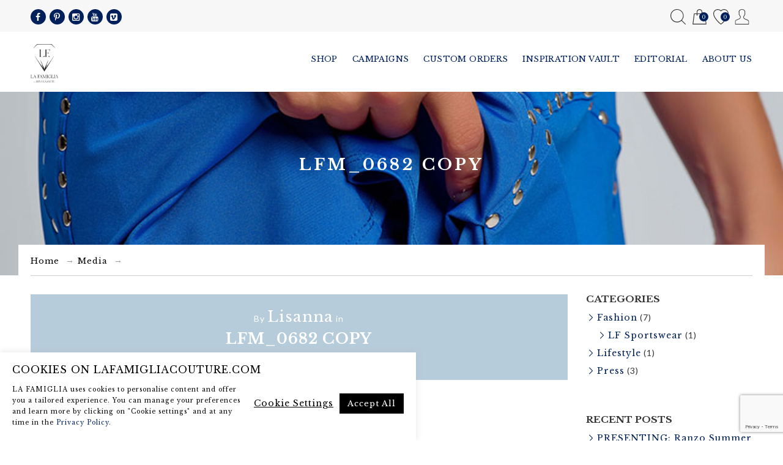

--- FILE ---
content_type: text/html; charset=UTF-8
request_url: https://lafamigliacouture.com/?attachment_id=11522
body_size: 30880
content:
<!DOCTYPE html>
<html lang="en" >
<head>
    <meta http-equiv="Content-Type" content="text/html; charset=utf-8" />
    <meta http-equiv="X-UA-Compatible" content="IE=edge">
    <meta name="viewport" content="initial-scale=1, width=device-width, minimum-scale=1">
    <link rel="shortcut icon" type="image/png" href="https://lafamigliacouture.com/wp-content/uploads/2022/05/LF_logo.png"/>
    <link href="https://fonts.googleapis.com/css?family=Oswald:300,400,500,600" rel="stylesheet">
<link rel="preconnect" href="https://fonts.googleapis.com">
<link rel="preconnect" href="https://fonts.gstatic.com" crossorigin>
<link href="https://fonts.googleapis.com/css2?family=Libre+Baskerville:ital,wght@0,400;0,700;1,400&display=swap" rel="stylesheet">
    				<script>document.documentElement.className = document.documentElement.className + ' yes-js js_active js'</script>
				<script type="text/javascript" src="//lafamigliacouture.com/wp-content/custom_codes/8699-js-body-opening.js?ver=121" id="codes-8699-js-body-opening"></script><meta name='robots' content='index, follow, max-image-preview:large, max-snippet:-1, max-video-preview:-1' />

	<!-- This site is optimized with the Yoast SEO plugin v19.13 - https://yoast.com/wordpress/plugins/seo/ -->
	<title>LFM_0682 copy &ndash; La Famiglia Couture</title>
	<link rel="canonical" href="https://lafamigliacouture.com/" />
	<meta property="og:locale" content="en_US" />
	<meta property="og:type" content="article" />
	<meta property="og:title" content="LFM_0682 copy &ndash; La Famiglia Couture" />
	<meta property="og:url" content="https://lafamigliacouture.com/" />
	<meta property="og:site_name" content="La Famiglia Couture" />
	<meta property="article:publisher" content="https://www.facebook.com/LaFamigliaCouture" />
	<meta property="og:image" content="https://lafamigliacouture.com" />
	<meta property="og:image:width" content="810" />
	<meta property="og:image:height" content="1080" />
	<meta property="og:image:type" content="image/jpeg" />
	<script type="application/ld+json" class="yoast-schema-graph">{"@context":"https://schema.org","@graph":[{"@type":"WebPage","@id":"https://lafamigliacouture.com/","url":"https://lafamigliacouture.com/","name":"LFM_0682 copy &ndash; La Famiglia Couture","isPartOf":{"@id":"https://lafamigliacouture.com/#website"},"primaryImageOfPage":{"@id":"https://lafamigliacouture.com/#primaryimage"},"image":{"@id":"https://lafamigliacouture.com/#primaryimage"},"thumbnailUrl":"https://lafamigliacouture.com/wp-content/uploads/2022/09/LFM_0682-copy.jpg","datePublished":"2022-09-16T10:06:27+00:00","dateModified":"2022-09-16T10:06:27+00:00","breadcrumb":{"@id":"https://lafamigliacouture.com/#breadcrumb"},"inLanguage":"en","potentialAction":[{"@type":"ReadAction","target":["https://lafamigliacouture.com/"]}]},{"@type":"ImageObject","inLanguage":"en","@id":"https://lafamigliacouture.com/#primaryimage","url":"https://lafamigliacouture.com/wp-content/uploads/2022/09/LFM_0682-copy.jpg","contentUrl":"https://lafamigliacouture.com/wp-content/uploads/2022/09/LFM_0682-copy.jpg","width":810,"height":1080},{"@type":"BreadcrumbList","@id":"https://lafamigliacouture.com/#breadcrumb","itemListElement":[{"@type":"ListItem","position":1,"name":"Home","item":"https://lafamigliacouture.com/"},{"@type":"ListItem","position":2,"name":"Dalia skort","item":"https://lafamigliacouture.com/product/dalia-skort/"},{"@type":"ListItem","position":3,"name":"LFM_0682 copy"}]},{"@type":"WebSite","@id":"https://lafamigliacouture.com/#website","url":"https://lafamigliacouture.com/","name":"La Famiglia Couture","description":"Fashion expert","publisher":{"@id":"https://lafamigliacouture.com/#organization"},"potentialAction":[{"@type":"SearchAction","target":{"@type":"EntryPoint","urlTemplate":"https://lafamigliacouture.com/?s={search_term_string}"},"query-input":"required name=search_term_string"}],"inLanguage":"en"},{"@type":"Organization","@id":"https://lafamigliacouture.com/#organization","name":"La Famiglia Couture","url":"https://lafamigliacouture.com/","logo":{"@type":"ImageObject","inLanguage":"en","@id":"https://lafamigliacouture.com/#/schema/logo/image/","url":null,"contentUrl":null,"width":1024,"height":1024,"caption":"La Famiglia Couture"},"image":{"@id":"https://lafamigliacouture.com/#/schema/logo/image/"},"sameAs":["https://www.facebook.com/LaFamigliaCouture"]}]}</script>
	<!-- / Yoast SEO plugin. -->


<link rel='dns-prefetch' href='//www.google.com' />
<link rel='dns-prefetch' href='//fonts.googleapis.com' />
<link rel='dns-prefetch' href='//s.w.org' />
<link rel="alternate" type="application/rss+xml" title="La Famiglia Couture &raquo; Feed" href="https://lafamigliacouture.com/feed/" />
<link rel="alternate" type="application/rss+xml" title="La Famiglia Couture &raquo; Comments Feed" href="https://lafamigliacouture.com/comments/feed/" />
<script type="text/javascript">
window._wpemojiSettings = {"baseUrl":"https:\/\/s.w.org\/images\/core\/emoji\/13.1.0\/72x72\/","ext":".png","svgUrl":"https:\/\/s.w.org\/images\/core\/emoji\/13.1.0\/svg\/","svgExt":".svg","source":{"concatemoji":"https:\/\/lafamigliacouture.com\/wp-includes\/js\/wp-emoji-release.min.js?ver=5.9.2"}};
/*! This file is auto-generated */
!function(e,a,t){var n,r,o,i=a.createElement("canvas"),p=i.getContext&&i.getContext("2d");function s(e,t){var a=String.fromCharCode;p.clearRect(0,0,i.width,i.height),p.fillText(a.apply(this,e),0,0);e=i.toDataURL();return p.clearRect(0,0,i.width,i.height),p.fillText(a.apply(this,t),0,0),e===i.toDataURL()}function c(e){var t=a.createElement("script");t.src=e,t.defer=t.type="text/javascript",a.getElementsByTagName("head")[0].appendChild(t)}for(o=Array("flag","emoji"),t.supports={everything:!0,everythingExceptFlag:!0},r=0;r<o.length;r++)t.supports[o[r]]=function(e){if(!p||!p.fillText)return!1;switch(p.textBaseline="top",p.font="600 32px Arial",e){case"flag":return s([127987,65039,8205,9895,65039],[127987,65039,8203,9895,65039])?!1:!s([55356,56826,55356,56819],[55356,56826,8203,55356,56819])&&!s([55356,57332,56128,56423,56128,56418,56128,56421,56128,56430,56128,56423,56128,56447],[55356,57332,8203,56128,56423,8203,56128,56418,8203,56128,56421,8203,56128,56430,8203,56128,56423,8203,56128,56447]);case"emoji":return!s([10084,65039,8205,55357,56613],[10084,65039,8203,55357,56613])}return!1}(o[r]),t.supports.everything=t.supports.everything&&t.supports[o[r]],"flag"!==o[r]&&(t.supports.everythingExceptFlag=t.supports.everythingExceptFlag&&t.supports[o[r]]);t.supports.everythingExceptFlag=t.supports.everythingExceptFlag&&!t.supports.flag,t.DOMReady=!1,t.readyCallback=function(){t.DOMReady=!0},t.supports.everything||(n=function(){t.readyCallback()},a.addEventListener?(a.addEventListener("DOMContentLoaded",n,!1),e.addEventListener("load",n,!1)):(e.attachEvent("onload",n),a.attachEvent("onreadystatechange",function(){"complete"===a.readyState&&t.readyCallback()})),(n=t.source||{}).concatemoji?c(n.concatemoji):n.wpemoji&&n.twemoji&&(c(n.twemoji),c(n.wpemoji)))}(window,document,window._wpemojiSettings);
</script>
<style type="text/css">
img.wp-smiley,
img.emoji {
	display: inline !important;
	border: none !important;
	box-shadow: none !important;
	height: 1em !important;
	width: 1em !important;
	margin: 0 0.07em !important;
	vertical-align: -0.1em !important;
	background: none !important;
	padding: 0 !important;
}
</style>
	<link rel='stylesheet' id='makecommerceblocks-css'  href='https://lafamigliacouture.com/wp-content/plugins/makecommerce/payment/gateway/woocommerce/blocks/css/makecommerceblocks.css?ver=5.9.2' type='text/css' media='all' />
<link rel='stylesheet' id='twb-open-sans-css'  href='https://fonts.googleapis.com/css?family=Open+Sans%3A300%2C400%2C500%2C600%2C700%2C800&#038;display=swap&#038;ver=5.9.2' type='text/css' media='all' />
<link rel='stylesheet' id='twbbwg-global-css'  href='https://lafamigliacouture.com/wp-content/plugins/photo-gallery/booster/assets/css/global.css?ver=1.0.0' type='text/css' media='all' />
<link rel='stylesheet' id='wp-block-library-css'  href='https://lafamigliacouture.com/wp-includes/css/dist/block-library/style.min.css?ver=5.9.2' type='text/css' media='all' />
<link rel='stylesheet' id='wc-blocks-vendors-style-css'  href='https://lafamigliacouture.com/wp-content/plugins/woocommerce/packages/woocommerce-blocks/build/wc-blocks-vendors-style.css?ver=9.6.6' type='text/css' media='all' />
<link rel='stylesheet' id='wc-blocks-style-css'  href='https://lafamigliacouture.com/wp-content/plugins/woocommerce/packages/woocommerce-blocks/build/wc-blocks-style.css?ver=9.6.6' type='text/css' media='all' />
<link rel='stylesheet' id='jquery-selectBox-css'  href='https://lafamigliacouture.com/wp-content/plugins/yith-woocommerce-wishlist/assets/css/jquery.selectBox.css?ver=1.2.0' type='text/css' media='all' />
<link rel='stylesheet' id='yith-wcwl-font-awesome-css'  href='https://lafamigliacouture.com/wp-content/plugins/yith-woocommerce-wishlist/assets/css/font-awesome.css?ver=4.7.0' type='text/css' media='all' />
<link rel='stylesheet' id='woocommerce_prettyPhoto_css-css'  href='//lafamigliacouture.com/wp-content/plugins/woocommerce/assets/css/prettyPhoto.css?ver=3.1.6' type='text/css' media='all' />
<link rel='stylesheet' id='yith-wcwl-main-css'  href='https://lafamigliacouture.com/wp-content/plugins/yith-woocommerce-wishlist/assets/css/style.css?ver=3.18.0' type='text/css' media='all' />
<style id='global-styles-inline-css' type='text/css'>
body{--wp--preset--color--black: #000000;--wp--preset--color--cyan-bluish-gray: #abb8c3;--wp--preset--color--white: #ffffff;--wp--preset--color--pale-pink: #f78da7;--wp--preset--color--vivid-red: #cf2e2e;--wp--preset--color--luminous-vivid-orange: #ff6900;--wp--preset--color--luminous-vivid-amber: #fcb900;--wp--preset--color--light-green-cyan: #7bdcb5;--wp--preset--color--vivid-green-cyan: #00d084;--wp--preset--color--pale-cyan-blue: #8ed1fc;--wp--preset--color--vivid-cyan-blue: #0693e3;--wp--preset--color--vivid-purple: #9b51e0;--wp--preset--gradient--vivid-cyan-blue-to-vivid-purple: linear-gradient(135deg,rgba(6,147,227,1) 0%,rgb(155,81,224) 100%);--wp--preset--gradient--light-green-cyan-to-vivid-green-cyan: linear-gradient(135deg,rgb(122,220,180) 0%,rgb(0,208,130) 100%);--wp--preset--gradient--luminous-vivid-amber-to-luminous-vivid-orange: linear-gradient(135deg,rgba(252,185,0,1) 0%,rgba(255,105,0,1) 100%);--wp--preset--gradient--luminous-vivid-orange-to-vivid-red: linear-gradient(135deg,rgba(255,105,0,1) 0%,rgb(207,46,46) 100%);--wp--preset--gradient--very-light-gray-to-cyan-bluish-gray: linear-gradient(135deg,rgb(238,238,238) 0%,rgb(169,184,195) 100%);--wp--preset--gradient--cool-to-warm-spectrum: linear-gradient(135deg,rgb(74,234,220) 0%,rgb(151,120,209) 20%,rgb(207,42,186) 40%,rgb(238,44,130) 60%,rgb(251,105,98) 80%,rgb(254,248,76) 100%);--wp--preset--gradient--blush-light-purple: linear-gradient(135deg,rgb(255,206,236) 0%,rgb(152,150,240) 100%);--wp--preset--gradient--blush-bordeaux: linear-gradient(135deg,rgb(254,205,165) 0%,rgb(254,45,45) 50%,rgb(107,0,62) 100%);--wp--preset--gradient--luminous-dusk: linear-gradient(135deg,rgb(255,203,112) 0%,rgb(199,81,192) 50%,rgb(65,88,208) 100%);--wp--preset--gradient--pale-ocean: linear-gradient(135deg,rgb(255,245,203) 0%,rgb(182,227,212) 50%,rgb(51,167,181) 100%);--wp--preset--gradient--electric-grass: linear-gradient(135deg,rgb(202,248,128) 0%,rgb(113,206,126) 100%);--wp--preset--gradient--midnight: linear-gradient(135deg,rgb(2,3,129) 0%,rgb(40,116,252) 100%);--wp--preset--duotone--dark-grayscale: url('#wp-duotone-dark-grayscale');--wp--preset--duotone--grayscale: url('#wp-duotone-grayscale');--wp--preset--duotone--purple-yellow: url('#wp-duotone-purple-yellow');--wp--preset--duotone--blue-red: url('#wp-duotone-blue-red');--wp--preset--duotone--midnight: url('#wp-duotone-midnight');--wp--preset--duotone--magenta-yellow: url('#wp-duotone-magenta-yellow');--wp--preset--duotone--purple-green: url('#wp-duotone-purple-green');--wp--preset--duotone--blue-orange: url('#wp-duotone-blue-orange');--wp--preset--font-size--small: 13px;--wp--preset--font-size--medium: 20px;--wp--preset--font-size--large: 36px;--wp--preset--font-size--x-large: 42px;}.has-black-color{color: var(--wp--preset--color--black) !important;}.has-cyan-bluish-gray-color{color: var(--wp--preset--color--cyan-bluish-gray) !important;}.has-white-color{color: var(--wp--preset--color--white) !important;}.has-pale-pink-color{color: var(--wp--preset--color--pale-pink) !important;}.has-vivid-red-color{color: var(--wp--preset--color--vivid-red) !important;}.has-luminous-vivid-orange-color{color: var(--wp--preset--color--luminous-vivid-orange) !important;}.has-luminous-vivid-amber-color{color: var(--wp--preset--color--luminous-vivid-amber) !important;}.has-light-green-cyan-color{color: var(--wp--preset--color--light-green-cyan) !important;}.has-vivid-green-cyan-color{color: var(--wp--preset--color--vivid-green-cyan) !important;}.has-pale-cyan-blue-color{color: var(--wp--preset--color--pale-cyan-blue) !important;}.has-vivid-cyan-blue-color{color: var(--wp--preset--color--vivid-cyan-blue) !important;}.has-vivid-purple-color{color: var(--wp--preset--color--vivid-purple) !important;}.has-black-background-color{background-color: var(--wp--preset--color--black) !important;}.has-cyan-bluish-gray-background-color{background-color: var(--wp--preset--color--cyan-bluish-gray) !important;}.has-white-background-color{background-color: var(--wp--preset--color--white) !important;}.has-pale-pink-background-color{background-color: var(--wp--preset--color--pale-pink) !important;}.has-vivid-red-background-color{background-color: var(--wp--preset--color--vivid-red) !important;}.has-luminous-vivid-orange-background-color{background-color: var(--wp--preset--color--luminous-vivid-orange) !important;}.has-luminous-vivid-amber-background-color{background-color: var(--wp--preset--color--luminous-vivid-amber) !important;}.has-light-green-cyan-background-color{background-color: var(--wp--preset--color--light-green-cyan) !important;}.has-vivid-green-cyan-background-color{background-color: var(--wp--preset--color--vivid-green-cyan) !important;}.has-pale-cyan-blue-background-color{background-color: var(--wp--preset--color--pale-cyan-blue) !important;}.has-vivid-cyan-blue-background-color{background-color: var(--wp--preset--color--vivid-cyan-blue) !important;}.has-vivid-purple-background-color{background-color: var(--wp--preset--color--vivid-purple) !important;}.has-black-border-color{border-color: var(--wp--preset--color--black) !important;}.has-cyan-bluish-gray-border-color{border-color: var(--wp--preset--color--cyan-bluish-gray) !important;}.has-white-border-color{border-color: var(--wp--preset--color--white) !important;}.has-pale-pink-border-color{border-color: var(--wp--preset--color--pale-pink) !important;}.has-vivid-red-border-color{border-color: var(--wp--preset--color--vivid-red) !important;}.has-luminous-vivid-orange-border-color{border-color: var(--wp--preset--color--luminous-vivid-orange) !important;}.has-luminous-vivid-amber-border-color{border-color: var(--wp--preset--color--luminous-vivid-amber) !important;}.has-light-green-cyan-border-color{border-color: var(--wp--preset--color--light-green-cyan) !important;}.has-vivid-green-cyan-border-color{border-color: var(--wp--preset--color--vivid-green-cyan) !important;}.has-pale-cyan-blue-border-color{border-color: var(--wp--preset--color--pale-cyan-blue) !important;}.has-vivid-cyan-blue-border-color{border-color: var(--wp--preset--color--vivid-cyan-blue) !important;}.has-vivid-purple-border-color{border-color: var(--wp--preset--color--vivid-purple) !important;}.has-vivid-cyan-blue-to-vivid-purple-gradient-background{background: var(--wp--preset--gradient--vivid-cyan-blue-to-vivid-purple) !important;}.has-light-green-cyan-to-vivid-green-cyan-gradient-background{background: var(--wp--preset--gradient--light-green-cyan-to-vivid-green-cyan) !important;}.has-luminous-vivid-amber-to-luminous-vivid-orange-gradient-background{background: var(--wp--preset--gradient--luminous-vivid-amber-to-luminous-vivid-orange) !important;}.has-luminous-vivid-orange-to-vivid-red-gradient-background{background: var(--wp--preset--gradient--luminous-vivid-orange-to-vivid-red) !important;}.has-very-light-gray-to-cyan-bluish-gray-gradient-background{background: var(--wp--preset--gradient--very-light-gray-to-cyan-bluish-gray) !important;}.has-cool-to-warm-spectrum-gradient-background{background: var(--wp--preset--gradient--cool-to-warm-spectrum) !important;}.has-blush-light-purple-gradient-background{background: var(--wp--preset--gradient--blush-light-purple) !important;}.has-blush-bordeaux-gradient-background{background: var(--wp--preset--gradient--blush-bordeaux) !important;}.has-luminous-dusk-gradient-background{background: var(--wp--preset--gradient--luminous-dusk) !important;}.has-pale-ocean-gradient-background{background: var(--wp--preset--gradient--pale-ocean) !important;}.has-electric-grass-gradient-background{background: var(--wp--preset--gradient--electric-grass) !important;}.has-midnight-gradient-background{background: var(--wp--preset--gradient--midnight) !important;}.has-small-font-size{font-size: var(--wp--preset--font-size--small) !important;}.has-medium-font-size{font-size: var(--wp--preset--font-size--medium) !important;}.has-large-font-size{font-size: var(--wp--preset--font-size--large) !important;}.has-x-large-font-size{font-size: var(--wp--preset--font-size--x-large) !important;}
</style>
<link rel='stylesheet' id='contact-form-7-css'  href='https://lafamigliacouture.com/wp-content/plugins/contact-form-7/includes/css/styles.css?ver=5.6.4' type='text/css' media='all' />
<link rel='stylesheet' id='cookie-law-info-css'  href='https://lafamigliacouture.com/wp-content/plugins/cookie-law-info/legacy/public/css/cookie-law-info-public.css?ver=3.3.9.1' type='text/css' media='all' />
<link rel='stylesheet' id='cookie-law-info-gdpr-css'  href='https://lafamigliacouture.com/wp-content/plugins/cookie-law-info/legacy/public/css/cookie-law-info-gdpr.css?ver=3.3.9.1' type='text/css' media='all' />
<link rel='stylesheet' id='lookbook_front-css'  href='https://lafamigliacouture.com/wp-content/plugins/lookbook/assets/lookbook_front.css?ver=5.9.2' type='text/css' media='all' />
<link rel='stylesheet' id='image-hover-effects-css-css'  href='https://lafamigliacouture.com/wp-content/plugins/mega-addons-for-visual-composer/css/ihover.css?ver=5.9.2' type='text/css' media='all' />
<link rel='stylesheet' id='style-css-css'  href='https://lafamigliacouture.com/wp-content/plugins/mega-addons-for-visual-composer/css/style.css?ver=5.9.2' type='text/css' media='all' />
<link rel='stylesheet' id='font-awesome-latest-css'  href='https://lafamigliacouture.com/wp-content/plugins/mega-addons-for-visual-composer/css/font-awesome/css/all.css?ver=5.9.2' type='text/css' media='all' />
<link rel='stylesheet' id='bwg_fonts-css'  href='https://lafamigliacouture.com/wp-content/plugins/photo-gallery/css/bwg-fonts/fonts.css?ver=0.0.1' type='text/css' media='all' />
<link rel='stylesheet' id='sumoselect-css'  href='https://lafamigliacouture.com/wp-content/plugins/photo-gallery/css/sumoselect.min.css?ver=3.4.6' type='text/css' media='all' />
<link rel='stylesheet' id='mCustomScrollbar-css'  href='https://lafamigliacouture.com/wp-content/plugins/photo-gallery/css/jquery.mCustomScrollbar.min.css?ver=3.1.5' type='text/css' media='all' />
<link rel='stylesheet' id='bwg_googlefonts-css'  href='https://fonts.googleapis.com/css?family=Ubuntu&#038;subset=greek,latin,greek-ext,vietnamese,cyrillic-ext,latin-ext,cyrillic' type='text/css' media='all' />
<link rel='stylesheet' id='bwg_frontend-css'  href='https://lafamigliacouture.com/wp-content/plugins/photo-gallery/css/styles.min.css?ver=1.8.37' type='text/css' media='all' />
<link rel='stylesheet' id='woocommerce-layout-css'  href='https://lafamigliacouture.com/wp-content/plugins/woocommerce/assets/css/woocommerce-layout.css?ver=7.5.1' type='text/css' media='all' />
<link rel='stylesheet' id='woocommerce-smallscreen-css'  href='https://lafamigliacouture.com/wp-content/plugins/woocommerce/assets/css/woocommerce-smallscreen.css?ver=7.5.1' type='text/css' media='only screen and (max-width: 768px)' />
<link rel='stylesheet' id='woocommerce-general-css'  href='https://lafamigliacouture.com/wp-content/plugins/woocommerce/assets/css/woocommerce.css?ver=7.5.1' type='text/css' media='all' />
<style id='woocommerce-inline-inline-css' type='text/css'>
.woocommerce form .form-row .required { visibility: visible; }
</style>
<link rel='stylesheet' id='wpfla-style-handle-css'  href='https://lafamigliacouture.com/wp-content/plugins/wp-first-letter-avatar/css/style.css?ver=5.9.2' type='text/css' media='all' />
<link rel='stylesheet' id='mc4wp-form-basic-css'  href='https://lafamigliacouture.com/wp-content/plugins/mailchimp-for-wp/assets/css/form-basic.css?ver=4.11.1' type='text/css' media='all' />
<link rel='stylesheet' id='look_bootstrap-css'  href='https://lafamigliacouture.com/wp-content/themes/look/assets/css/bootstrap.min.css?ver=5.9.2' type='text/css' media='all' />
<link rel='stylesheet' id='look_colorbox-css'  href='https://lafamigliacouture.com/wp-content/themes/look/assets/css/colorbox.css?ver=5.9.2' type='text/css' media='all' />
<link rel='stylesheet' id='look_font-awesome-css'  href='https://lafamigliacouture.com/wp-content/themes/look/assets/css/font-awesome.min.css?ver=5.9.2' type='text/css' media='all' />
<link rel='stylesheet' id='look_style-css'  href='https://lafamigliacouture.com/wp-content/themes/look/style.css?ver=1599736212' type='text/css' media='all' />
<link rel='stylesheet' id='look_animate-css'  href='https://lafamigliacouture.com/wp-content/themes/look/assets/css/animate.css?ver=5.9.2' type='text/css' media='all' />
<link rel='stylesheet' id='look_retina-css'  href='https://lafamigliacouture.com/wp-content/themes/look/assets/css/retina.css?ver=5.9.2' type='text/css' media='all' />
<link rel='stylesheet' id='look_google-font-css'  href='//fonts.googleapis.com/css?family=Lato%3A300%2C400%2C700%7CMontserrat%3A400%2C700%26subset%3Dlatin%2Clatin-ext&#038;ver=1.0.0' type='text/css' media='all' />
<link rel='stylesheet' id='look_look-style-css'  href='https://lafamigliacouture.com/wp-content/themes/look/views/full/assets/css/custom.css?ver=5.9.2' type='text/css' media='all' />
<link rel='stylesheet' id='look_special-layout-css'  href='https://lafamigliacouture.com/wp-content/themes/look/views/full/assets/css/layout.css?ver=5.9.2' type='text/css' media='all' />
<link rel='stylesheet' id='look_responsive-css'  href='https://lafamigliacouture.com/wp-content/themes/look/views/full/assets/css/responsive.css?ver=5.9.2' type='text/css' media='all' />
<link rel='stylesheet' id='bsf-Defaults-css'  href='https://lafamigliacouture.com/wp-content/uploads/smile_fonts/Defaults/Defaults.css?ver=3.19.6' type='text/css' media='all' />
<script type='text/javascript' src='https://lafamigliacouture.com/wp-includes/js/jquery/jquery.min.js?ver=3.6.0' id='jquery-core-js'></script>
<script type='text/javascript' src='https://lafamigliacouture.com/wp-includes/js/jquery/jquery-migrate.min.js?ver=3.3.2' id='jquery-migrate-js'></script>
<script type='text/javascript' id='MC_BLOCKS_SWITCHER-js-before'>
const MC_BLOCKS_SWITCHER = {"country":"EE"}
</script>
<script type='text/javascript' src='https://lafamigliacouture.com/wp-content/plugins/makecommerce/payment/gateway/woocommerce/blocks/js/mc_blocks_payment_switcher.js?ver=1736304473' id='MC_BLOCKS_SWITCHER-js'></script>
<script type='text/javascript' src='https://lafamigliacouture.com/wp-content/plugins/photo-gallery/booster/assets/js/circle-progress.js?ver=1.2.2' id='twbbwg-circle-js'></script>
<script type='text/javascript' id='twbbwg-global-js-extra'>
/* <![CDATA[ */
var twb = {"nonce":"61d04a0876","ajax_url":"https:\/\/lafamigliacouture.com\/wp-admin\/admin-ajax.php","plugin_url":"https:\/\/lafamigliacouture.com\/wp-content\/plugins\/photo-gallery\/booster","href":"https:\/\/lafamigliacouture.com\/wp-admin\/admin.php?page=twbbwg_photo-gallery"};
var twb = {"nonce":"61d04a0876","ajax_url":"https:\/\/lafamigliacouture.com\/wp-admin\/admin-ajax.php","plugin_url":"https:\/\/lafamigliacouture.com\/wp-content\/plugins\/photo-gallery\/booster","href":"https:\/\/lafamigliacouture.com\/wp-admin\/admin.php?page=twbbwg_photo-gallery"};
/* ]]> */
</script>
<script type='text/javascript' src='https://lafamigliacouture.com/wp-content/plugins/photo-gallery/booster/assets/js/global.js?ver=1.0.0' id='twbbwg-global-js'></script>
<script type='text/javascript' src='https://lafamigliacouture.com/wp-includes/js/tinymce/tinymce.min.js?ver=49110-20201110' id='wp-tinymce-root-js'></script>
<script type='text/javascript' src='https://lafamigliacouture.com/wp-includes/js/tinymce/plugins/compat3x/plugin.min.js?ver=49110-20201110' id='wp-tinymce-js'></script>
<script type='text/javascript' id='cookie-law-info-js-extra'>
/* <![CDATA[ */
var Cli_Data = {"nn_cookie_ids":[],"cookielist":[],"non_necessary_cookies":[],"ccpaEnabled":"","ccpaRegionBased":"","ccpaBarEnabled":"","strictlyEnabled":["necessary","obligatoire"],"ccpaType":"gdpr","js_blocking":"1","custom_integration":"","triggerDomRefresh":"","secure_cookies":""};
var cli_cookiebar_settings = {"animate_speed_hide":"500","animate_speed_show":"500","background":"#FFF","border":"#b1a6a6c2","border_on":"","button_1_button_colour":"#000000","button_1_button_hover":"#000000","button_1_link_colour":"#fff","button_1_as_button":"1","button_1_new_win":"","button_2_button_colour":"#333","button_2_button_hover":"#292929","button_2_link_colour":"#000000","button_2_as_button":"","button_2_hidebar":"","button_3_button_colour":"#dedfe0","button_3_button_hover":"#b2b2b3","button_3_link_colour":"#333333","button_3_as_button":"1","button_3_new_win":"","button_4_button_colour":"#dedfe0","button_4_button_hover":"#b2b2b3","button_4_link_colour":"#000000","button_4_as_button":"","button_7_button_colour":"#000000","button_7_button_hover":"#000000","button_7_link_colour":"#fff","button_7_as_button":"1","button_7_new_win":"","font_family":"inherit","header_fix":"","notify_animate_hide":"1","notify_animate_show":"","notify_div_id":"#cookie-law-info-bar","notify_position_horizontal":"right","notify_position_vertical":"bottom","scroll_close":"","scroll_close_reload":"","accept_close_reload":"","reject_close_reload":"","showagain_tab":"","showagain_background":"#fff","showagain_border":"#000","showagain_div_id":"#cookie-law-info-again","showagain_x_position":"100px","text":"#000000","show_once_yn":"","show_once":"10000","logging_on":"","as_popup":"","popup_overlay":"1","bar_heading_text":"COOKIES ON LAFAMIGLIACOUTURE.COM","cookie_bar_as":"banner","popup_showagain_position":"bottom-right","widget_position":"left"};
var log_object = {"ajax_url":"https:\/\/lafamigliacouture.com\/wp-admin\/admin-ajax.php"};
/* ]]> */
</script>
<script type='text/javascript' src='https://lafamigliacouture.com/wp-content/plugins/cookie-law-info/legacy/public/js/cookie-law-info-public.js?ver=3.3.9.1' id='cookie-law-info-js'></script>
<script type='text/javascript' src='https://lafamigliacouture.com/wp-content/plugins/lookbook/assets/freewall.js?ver=5.9.2' id='lookbook_grid_lib-js'></script>
<script type='text/javascript' src='https://lafamigliacouture.com/wp-content/plugins/lookbook/assets/lookbook_grid.js?ver=5.9.2' id='lookbook_grid-js'></script>
<script type='text/javascript' id='MC_PARCELMACHINE_SEARCHABLE_JS-js-before'>
const MC_PARCELMACHINE_SEARCHABLE_JS = [{"placeholder":"-- select parcel machine --"}]
</script>
<script type='text/javascript' src='https://lafamigliacouture.com/wp-content/plugins/makecommerce/shipping/js/parcelmachine_searchable.js?ver=1736304473' id='MC_PARCELMACHINE_SEARCHABLE_JS-js'></script>
<script type='text/javascript' src='https://lafamigliacouture.com/wp-content/plugins/makecommerce/shipping/js/parcelmachine.js?ver=1736304473' id='MC_PARCELMACHINE_JS-js'></script>
<script type='text/javascript' src='https://lafamigliacouture.com/wp-content/plugins/photo-gallery/js/jquery.sumoselect.min.js?ver=3.4.6' id='sumoselect-js'></script>
<script type='text/javascript' src='https://lafamigliacouture.com/wp-content/plugins/photo-gallery/js/tocca.min.js?ver=2.0.9' id='bwg_mobile-js'></script>
<script type='text/javascript' src='https://lafamigliacouture.com/wp-content/plugins/photo-gallery/js/jquery.mCustomScrollbar.concat.min.js?ver=3.1.5' id='mCustomScrollbar-js'></script>
<script type='text/javascript' src='https://lafamigliacouture.com/wp-content/plugins/photo-gallery/js/jquery.fullscreen.min.js?ver=0.6.0' id='jquery-fullscreen-js'></script>
<script type='text/javascript' id='bwg_frontend-js-extra'>
/* <![CDATA[ */
var bwg_objectsL10n = {"bwg_field_required":"field is required.","bwg_mail_validation":"This is not a valid email address.","bwg_search_result":"There are no images matching your search.","bwg_select_tag":"Select Tag","bwg_order_by":"Order By","bwg_search":"Search","bwg_show_ecommerce":"Show Ecommerce","bwg_hide_ecommerce":"Hide Ecommerce","bwg_show_comments":"Show Comments","bwg_hide_comments":"Hide Comments","bwg_restore":"Restore","bwg_maximize":"Maximize","bwg_fullscreen":"Fullscreen","bwg_exit_fullscreen":"Exit Fullscreen","bwg_search_tag":"SEARCH...","bwg_tag_no_match":"No tags found","bwg_all_tags_selected":"All tags selected","bwg_tags_selected":"tags selected","play":"Play","pause":"Pause","is_pro":"","bwg_play":"Play","bwg_pause":"Pause","bwg_hide_info":"Hide info","bwg_show_info":"Show info","bwg_hide_rating":"Hide rating","bwg_show_rating":"Show rating","ok":"Ok","cancel":"Cancel","select_all":"Select all","lazy_load":"0","lazy_loader":"https:\/\/lafamigliacouture.com\/wp-content\/plugins\/photo-gallery\/images\/ajax_loader.png","front_ajax":"0","bwg_tag_see_all":"see all tags","bwg_tag_see_less":"see less tags"};
/* ]]> */
</script>
<script type='text/javascript' src='https://lafamigliacouture.com/wp-content/plugins/photo-gallery/js/scripts.min.js?ver=1.8.37' id='bwg_frontend-js'></script>
<script type='text/javascript' src='https://lafamigliacouture.com/wp-content/plugins/woocommerce/assets/js/jquery-blockui/jquery.blockUI.min.js?ver=2.7.0-wc.7.5.1' id='jquery-blockui-js'></script>
<script type='text/javascript' id='wc-add-to-cart-js-extra'>
/* <![CDATA[ */
var wc_add_to_cart_params = {"ajax_url":"\/wp-admin\/admin-ajax.php","wc_ajax_url":"\/?wc-ajax=%%endpoint%%","i18n_view_cart":"View cart","cart_url":"https:\/\/lafamigliacouture.com\/cart\/","is_cart":"","cart_redirect_after_add":"no"};
/* ]]> */
</script>
<script type='text/javascript' src='https://lafamigliacouture.com/wp-content/plugins/woocommerce/assets/js/frontend/add-to-cart.min.js?ver=7.5.1' id='wc-add-to-cart-js'></script>
<script type='text/javascript' src='https://lafamigliacouture.com/wp-content/plugins/js_composer/assets/js/vendors/woocommerce-add-to-cart.js?ver=6.7.0' id='vc_woocommerce-add-to-cart-js-js'></script>
<script type='text/javascript' id='wc-settings-dep-in-header-js-after'>
console.warn( "Scripts that have a dependency on [wc-settings] must be loaded in the footer, mc-blocks-payments was registered to load in the header, but has been switched to load in the footer instead. See https://github.com/woocommerce/woocommerce-gutenberg-products-block/pull/5059" );
console.warn( "Scripts that have a dependency on [wc-settings] must be loaded in the footer, mc-blocks-parcelmachines was registered to load in the header, but has been switched to load in the footer instead. See https://github.com/woocommerce/woocommerce-gutenberg-products-block/pull/5059" );
</script>
<link rel="https://api.w.org/" href="https://lafamigliacouture.com/wp-json/" /><link rel="alternate" type="application/json" href="https://lafamigliacouture.com/wp-json/wp/v2/media/11522" /><link rel="EditURI" type="application/rsd+xml" title="RSD" href="https://lafamigliacouture.com/xmlrpc.php?rsd" />
<link rel="wlwmanifest" type="application/wlwmanifest+xml" href="https://lafamigliacouture.com/wp-includes/wlwmanifest.xml" /> 
<meta name="generator" content="WordPress 5.9.2" />
<meta name="generator" content="WooCommerce 7.5.1" />
<link rel='shortlink' href='https://lafamigliacouture.com/?p=11522' />
<link rel="alternate" type="application/json+oembed" href="https://lafamigliacouture.com/wp-json/oembed/1.0/embed?url=https%3A%2F%2Flafamigliacouture.com%2F%3Fattachment_id%3D11522" />
<link rel="alternate" type="text/xml+oembed" href="https://lafamigliacouture.com/wp-json/oembed/1.0/embed?url=https%3A%2F%2Flafamigliacouture.com%2F%3Fattachment_id%3D11522&#038;format=xml" />

        <script type="text/javascript" >
            var look_ajax_url = "https://lafamigliacouture.com/wp-admin/admin-ajax.php";
            var look_product_ajax_load  = 0;
            var look_ajax_search = 1;
            var look_ajax_search_thumbnail = 1;
            var look_swatch_attr = "pa_material";
            var look_product_image_zoom = 0;
            var look_menu_sticky = 1;
            var look_add_cart_url = "https://lafamigliacouture.com/index.php";
            var look_cart_url = "https://lafamigliacouture.com/cart/";
            var look_redirect_cart = "no";
            var look_enable_product_lightbox = 0;
            var isMobile = {
                Android: function() {
                    return navigator.userAgent.match(/Android/i);
                },
                BlackBerry: function() {
                    return navigator.userAgent.match(/BlackBerry/i);
                },
                iOS: function() {
                    return navigator.userAgent.match(/iPhone|iPad|iPod/i);
                },
                Opera: function() {
                    return navigator.userAgent.match(/Opera Mini/i);
                },
                Windows: function() {
                    return navigator.userAgent.match(/IEMobile/i);
                },
                any: function() {
                    return (isMobile.Android() || isMobile.BlackBerry() || isMobile.iOS() || isMobile.Opera() || isMobile.Windows());
                }
            };
        </script><meta property="og:site_name" content="La Famiglia Couture"/>
<meta property="og:image" content="https://lafamigliacouture.com/wp-content/uploads/2022/09/LFM_0682-copy.jpg"/>
<meta property="og:image:url" content="https://lafamigliacouture.com/wp-content/uploads/2022/09/LFM_0682-copy.jpg"/>
<meta property="og:url" content="https://lafamigliacouture.com/?attachment_id=11522"/>
<meta property="og:title" content="LFM_0682 copy"/>
<meta property="og:description" content=""/>
<meta property="og:type" content="article"/>
	<noscript><style>.woocommerce-product-gallery{ opacity: 1 !important; }</style></noscript>
	<meta name="generator" content="Powered by WPBakery Page Builder - drag and drop page builder for WordPress."/>
		<style type="text/css" id="wp-custom-css">
			#popup{
	display:block !important;
	position:fixed;
	right:0;
	opacity:0;
	visibility:hidden;
	bottom:-200px;
	z-index:11111111;
	background-color:#fff;
	transition:.5s ease-out;
	background-image:url(/wp-content/uploads/2023/04/la-famiglia-m-cover-min.jpg);
	background-color:#DEDEE0;
	padding-right:260px;
	background-size:contain;
	background-repeat:no-repeat;
	background-position:right;
}
#popup *{
	color:#000;
}

.popup-content{
	padding:32px 32px 16px 32px;
	max-width:280px;
	background:#DEDEE0;
}
.home #close-popup{
	display:none;
}
#popup.show-slow{
	opacity:1;
	visibility:visible;
	bottom:0;
	transition:.6s ease-in;
}
#close-popup svg path{
	stroke:#000;
}
#close-popup svg{
	width:14px;
	height:15px;
}
#close-popup{
	padding:0;
	width:36px;
	height:36px;
	top:0;
	right:0;
	padding-top:2px;
	line-height:36px;
	border-radius:0;
	position:absolute;
	border:solid 0 #000;
	background:#ffffff78;
	transition:.4s;
}

#close-popup:hover{
	background:#fff;
	transition:.4s;
}
#close-popup:hover svg path{
	stroke:#000;
}
#countdown{
	margin-top:24px;
	margin-bottom:24px;
	margin-left:-24px;
	display:flex;
	justify-content:flex-start;
	max-width:240px;
}

#popup h2{ 
	line-height:1.25em;
	margin-top:0;
	max-width:280px;
	font-size:24px;
}

.c-col{
font-weight:600 !important;
font-size:28px;
flex-basis:33.33%;
text-align:center;
}

.c-col span{
	font-weight:400;
  display:block;
	font-size:12px;
}

.logo.col-lg-3 img{
	max-height:63px;
}

nav.main-menu ul li a:before{
	display:none;
}

nav.main-menu ul li ul{
	background:#fff;
}

nav.main-menu ul li{
	padding:0;
}

nav.main-menu ul li a{
	font-family: 'Libre Baskerville';
	letter-spacing:0.03em;
	font-size:13px;
}

nav.main-menu ul li ul li a{
	border-top:0 !important;
	color:#00205B;
	font-size:14px;
}
#menu-primary-menu-1 li:hover > ul{
	margin-top:20px;
}

nav.main-menu ul li ul li a:hover{
	background:#00205B !important;
} 

.menu-item-10509{
	display:none !important;
}

.related.products{
	display:none;
}
.size-guide{
	text-align:left;
}

.blog .gradient-background .page-title{
	display:none;
}
.page-id-8146 .vcmp-carousel.owl-theme .owl-controls .owl-buttons div{
	    background: rgba(0,0,0,0.8) !important;
}

.page-id-8146 .owl-controls.clickable{
	margin-top:-50px !important;
}

.page-id-8146 .vcmp-carousel.owl-theme .owl-controls .owl-buttons div{
	padding-bottom:0 !important;
}
.cli-bar-message{
	margin-top:10px;
}

.cli-bar-message br{
	display:none;
}

#cookie-law-info-bar{
width: 680px;	
}

.cli-tab-container p, .cli-privacy-content-text, .cli-privacy-overview h4, .cli-user-preference-checkbox{
	font-family: 'Libre Baskerville';
}
.cli-bar-message{
	font-size:10px;
}

.cli_settings_button{
	font-size:14px;
}


.home #cookie-law-info-bar, .home #header, 
.post-8146 #header, 
.page-id-10425 #header, 
.page-id-10425 .header-middle{
	display:none !important;
}
#cookie-law-info-bar[data-cli-style="cli-style-v2"]{
	padding: 20px;	
}

.cli-tab-footer .wt-cli-privacy-accept-btn{
	background:#000;
}
#wt-cli-accept-all-btn{
	border:solid 1px #000 !important;
}
#wt-cli-accept-all-btn:hover{
	color:#000 !important;
	transition:.4s;
	border:solid 1px #000 !important;
	background:transparent !important;
}

.cli-bar-message h4{
	margin-bottom:20px;
}

.variations .value .dropdown-select{
	width:100% !important;
}
.product-addtocart{
	max-width:350px;
}


.portfolio-bottom h3{
  color:#EFEEEA;;
}



.single-product  .label{
position:absolute;
margin-top:-26px;
margin-left:0;
text-align:left;
}

.single-product .variations .value, .single-product .variations .label{
	width:49%;
	display:inline-table;
}

.single-product .variations{
	margin-top:10px !important;
	height:50px !important;
}

.woocommerce-tabs.panel-group{
 margin-top:50px;
}



.newsletter{
	max-width:400px;
	display:block;
}

.newsletter-wrapper h3{
	margin-top:20px !important;
}

.newsletter-wrapper{
	display:block;
}

.submit-btn:hover{
	background-color:#00205b;
	color:#fff;
}

.submit-btn{
 border: 1px solid #999;
    background: transparent;
    padding: 8px 15px;
    letter-spacing: 2px;
    text-transform: uppercase;
	  display:inline-table;
    margin-top: -16px;
    margin-right: 44px;
    -webkit-transition: all .3s ease-in-out;
    -moz-transition: all .3s ease-in-out;
    -ms-transition: all .3s ease-in-out;
    -o-transition: all .3s ease-in-out;
    transition: all .3s ease-in-out;
}

.woocommerce-checkout .woocommerce-Price-amount.amount, .woocommerce-info a, .button.wc-forward{
	font-family: 'Lato', Arial, Helvetica, sans-serif;
}

.newsletter input.input-text {
    border: 1px solid #999;
    background: transparent;
    padding: 8px 10px;
    letter-spacing: 2px;
    margin-right: 10px;
	  display:inline-table;
    width: calc(100% - 190px) !important;
}

#mc4wp-form-1{
	display:block;
}

.ypop-content-wrapper{
	margin-top:-250px;
}

.bottom-top{
	margin-bottom:15px;
}

.ypop-form-newsletter-wrapper .ypop-submit{
	margin-top:15px;
}

.ypop-overlay{
	display:none;
}

.ypop-wrapper a.close{
	top:10px;
	right:10px;
}
.ypop-modal{
	width:400px;
	right:0;
	left:auto;
	height:400px;
	bottom:0 !important;
	top:auto;
	z-index:1111111;
}
.ypop-wrapper{
	right:0;
	top:auto !important;
	bottom:0 !important;
	left:auto !important;
	margin-left:auto;
}

.ypop-title{
	display:inline-table;
	margin-top:40px;
}
.email-field{
	color:#fff;
}

.email-field{
	background:transparent;
}
.ypop-wrapper ::placeholder{
	color:#fff !important;
}

.ypop-wrapper input{
	text-align:center !important;
}

.ypop-wrapper button{
	background:transparent !important;
	color:#fff !important;
	border:solid 1px #fff !important;
}

.single-product .woocommerce div.product form.cart div.quantity, form.cart div.quantity{
display:none !important;
}

.blog h1.page-title.hero-page-title{
	width:calc(100% - 250px) !important; 
	font-family: 'Libre Baskerville';
}

.single-product .social-share{
	display:none;
}

.single-product .dropdown-select:after{
	z-index:1;
}

.single-product .variations{
	height:80px;
}
.variations .value{
	margin-bottom:0;
}


.collections-row .ult-new-ib{
	width:50% !important;
	margin-bottom:0;
	display:inline-flex;
}

.collections-row .full.ult-new-ib{
	width:100% !important;
}

.page-id-752 .full.ult-new-ib img{
	width:auto !important;
	min-width:auto;
	max-width:100% !important;
	min-height:200px;
}
.page-id-752 .woocommerce-breadcrumb{
	display:none;
}
.page-id-752 .collections-row .ult-new-ib{
	width:auto;
}
.page-id-752 .wpb_wrapper{
	background:#F7F7F7;
}

.page-id-752 #main-content {
    max-width: 1700px !important;
}

.collection-bottom{
	padding:0 20px;
}

.collection-bottom p{
	font-size:16px;
}

.page-id-752 .ult-new-ib.full{
	max-height:500px;
	min-height:500px;
	overflow:hidden;
	background:#fff !important;
}
.ult-new-ib{
	background:#fff !important;
}
.home .ult-new-ib{
	background:transparent !important;
}
.page-id-752 .ult-new-ib{
	max-height:400px;
	min-height:400px;
}
.page-id-752 .ult-new-ib img{
   width: 100%;
   height:auto;
   object-fit: cover;
   background-repeat: no-repeat;
   background-position: center;
}

.page-id-752 .collections-row .ult-new-ib{
	margin-top:-10px !important;
}


.page-id-752 .entry-content.static-content{
	margin-bottom:0;
}


.page-id-752.home-left-layout #content #main-content {
    padding: 0;
}




p, span, a, input, textarea, .woocommerce-breadcrumb a, .woocommerce-breadcrumb, #breadcrumbs li a, .form-bottom-left, .mfp-title, .mfp-counter{
	font-weight:inherit !important;
    font-family: 'Libre Baskerville'; 
}

#breadcrumbs strong{
	font-family: 'Libre Baskerville';
	font-weight:400;
}

h1, h2, h3, h4, h5, h6, .new-arrival, button, .article-description a.more-link, strong{
	font-family: 'Libre Baskerville';
	font-weight:inherit !important;
}
.wc-block-grid__product-title{
	font-weight:inherit;
}

.wp-block-button__link:hover{
	color:inherit;
}

.post-title, input, option, select{
	font-family: 'Libre Baskerville';
}


.side-bar-widget h2 {
    font-size: 1.1em;
    font-weight: inherit;
    letter-spacing: 0;
}



.home .header-top{
	display:none !important;
}
.category-fashion #main-content:before, .category-life-style #main-content:before{ 
	    -webkit-animation-name: fadeInUp;
    animation-name: fadeInUp; 
	    -webkit-animation-duration: 1s;
    animation-duration: 1s;
    -webkit-animation-fill-mode: both;
	max-width:calc(100% - 200px);
    animation-fill-mode: both; 
	text-align:center;
	display:block;
	color:#00205B;
	font-size:36px;
	text-transform: uppercase;
  margin-bottom: 30px;
  color: #00205b; 
	font-weight:500;
	margin-top: 20px;
  margin-bottom: 50px;
	font-family: 'Libre Baskerville';
}

.category-fashion #main-content:before{ 
	content:'FASHION'; 
}
.category-life-style #main-content:before{ 
	content:'Life Style'; 
}

.show{
	display:block !important;
}
.hidden{
	display:none !important;
}

.single-product .woocommerce .woocommerce-message .button{
	padding: 3px 8px;
}

.woocommerce .woocommerce-error, .woocommerce .woocommerce-info, .woocommerce .woocommerce-message {
    margin: 0 0 25px 15px !important;
}

.woocommerce form .parcel_machine_checkout .form-row select { 
	  height: 34px !important;
    border-radius: 0 !important;
}


.woocommerce-checkout .woocommerce-shipping-fields h3 label{
	opacity:0;
	margin-right:0 !important;
  z-index:-1;
}

.woocommerce-checkout .woocommerce-shipping-fields h3 input {
    margin-right: 10px;
}

.woocommerce-checkout .woocommerce-shipping-fields h3 input{
	z-index:11;
	visibility:visible;
}

.woocommerce-checkout .select2-container--default .select2-selection--single {
    border-radius: 0;
	  line-height:32px;
}

.woocommerce-checkout .select2-container {
    width: 100% !important;
}
.woocommerce-checkout .select2-container .select2-selection--single{
		height:32px;
}
.woocommerce-checkout .select2-container--default .select2-results>.select2-results__options, .woocommerce-checkout .select2-container--open .select2-dropdown--below{
	max-width:100% !important;
	top:4px !important;
}


div.makecommerce_country_picker_methods.logosize-small div.makecommerce-banklink-picker {
    width: 20%;
}

.makecommerce-picker-country .breaker, .about_paypal {
    display: none;
}

.select2-search.select2-search--dropdown input:nth-child(1){
	display:none;
}

.side-bar-widget ul li:before {
    content: '';
    position: absolute;
    left: 0;
	background-image:url(/wp-content/uploads/2021/10/right-1.png);
	background-size:contain;
	opacity:1;
	background-position:top;
    top: 4px;
    width: 16px;
    height: 16px;
    font-size: 17px;
}
.tags{
	text-align:center;
}

.single-post  .section-background + #content .woocommerce-breadcrumb{
	display:none;
}

.single-post .article-info .post-info a{
	color:#000;
	font-size:12px;
}

.single-post .tags strong{
	font-size:13px;
	text-transform:uppercase;
	display:block;
}

.single-post .tags a:before{
	content:'#';
}

.product-page .slick-track.flex-control-nav .slick-slide.slick-current.slick-active img{
	border:solid 1px #727272;;
}


.select2-container--default .select2-search--dropdown .select2-search__field {
    border: 0;
}

.archive.woocommerce .select2-container--open .select2-dropdown--below, .post-type-archive-product .select2-container--open .select2-dropdown--below {
    top: 29px !important;
    width: 170px !important;
}

.archive.woocommerce .row, .post-type-archive-product .row{
	position:relative;
}

.post-type-archive-product .col-lg-3.col-md-3.col-sm-4.col-xs-12, .archive.woocommerce .col-lg-3.col-md-3.col-sm-4.col-xs-12{
	-webkit-animation: fadein .8s;
  -moz-animation: fadein .8s;
  -ms-animation: fadein .8s;
  -o-animation: fadein .8s;
  animation: fadein .8s;
	top:0;
	max-width:400px;
	width:auto;
	right:197px;
	position:absolute;
}
.sortby{
	overflow:hidden;
		-webkit-animation: fadein 1s;
  -moz-animation: fadein 1s;
  -ms-animation: fadein 1s;
  -o-animation: fadein 1s;
  animation: fadein 1s;
}
.sortby .dropdown-select:after{
	z-index:11 !important;
}

.post-type-archive-product .side-bar-widget, .archive.woocommerce .side-bar-widget{
	width:150px;
	margin-left:35px;
}

.post-type-archive-product [role="listbox"], .archive.woocommerce [role="listbox"]{
	top: 148px !important;
}


.sortby{
		-webkit-animation: fadein 1s;
  -moz-animation: fadein .7s;
  -ms-animation: fadein .7s;
  -o-animation: fadein .7s;
  animation: fadein .7s;
}
.post-type-archive-product .select2-selection, .archive.woocommerce .select2-selection{
	width:170px;
	top:26px; 
	font-size:13px;
	border: 1px solid #ccc !important;
	color:#333 !important;
	line-height:32px !important;
	height:32px !important;
	border-radius:0 !important;
}

.select2-container--default .select2-selection--single .select2-selection__placeholder {
    color: #444 !important;
}

.select2-container{
	width:150px !important;
}

.select2-container--default .select2-selection--single .select2-selection__arrow b{
border-width:0 !important;
}

.select2-container--default .select2-selection--single .select2-selection__arrow b:before {
	  opacity:1 !important;
    content: '\f107' !important;
    font-family: FontAwesome;
    top: -12px;
	font-weight:500;
    position: absolute;
    font-size: 14px;
}

.post-type-archive-product .col-lg-3.col-md-3.col-sm-4.col-xs-12 .widget-title, .archive.woocommerce .col-lg-3.col-md-3.col-sm-4.col-xs-12 .widget-title{
display:none;
}




.post-type-archive-product .col-lg-9.col-md-9.col-sm-8.col-xs-12, .archive.woocommerce .col-lg-9.col-md-9.col-sm-8.col-xs-12{ 
	-ms-flex-preferred-size: 100%;
    -webkit-flex-basis: 100%;
    flex-basis: 100%;
    max-width: 100%;
	width: 100%;
}

.bwg-item{
	overflow:hidden;
}
.dropdown-select:after{
	z-index:-1;
}

.single-product .woocommerce-breadcrumb, .page-template-default .woocommerce-breadcrumb{
	padding-left:15px !important;
}


.woocommerce .woocommerce-breadcrumb, .woocommerce-breadcrumb {
    padding: 20px 0;
}

/*
.fixed-image{
	margin:0 !important;
}

.fixed{
	max-width: 400px;
	position: fixed !important;
	width:30% !important;
} */

#baguetteBox-overlay{
	background-color:rgba(255, 255, 255, 0.9) !important;
}
.baguetteBox-button{
background:transparent;
}

.single-post #previous-button:before{
	 	background-image:url(/wp-content/uploads/2021/10/arrow.png);
	transform:rotate(180deg);
	background-size:contain;
    content: "";
	height:32px;
	width:32px;
	display:block;
}

#baguetteBox-overlay img{
	max-height:90vh !important;
	border-radius:0 !important; 
	-webkit-box-shadow: 0 0 8px rgb(0 0 0 / 0) !important;
  -moz-box-shadow: 0 0 8px rgba(0,0,0,.0) !important;
  box-shadow: 0 0 8px rgb(0 0 0 / 0) !important;
}

.single-post #next-button:before{
	 	background-image:url(/wp-content/uploads/2021/10/arrow.png);
	background-size:contain;
  content: "";
	height:32px;
	width:32px;
	display:block;
}

.baguetteBox-button:focus, .baguetteBox-button:hover {
    background-color: transparent !important;
}

.baguetteBox-button svg{
 display:none;
}


.remove-fixed{
	height:50px;
}

.bottom{
	margin-bottom:100px !important;
}




.single-post .wp-block-handpicked-products:before{
	content:'SHOP THE LOOK';
	text-align:left;
	display:block;
	font-family: 'Libre Baskerville';
	font-weight:700;
	font-size:16px;
	line-height:40px;
	margin-top:30px;
}


.tags, .relatedposts{
	display:none;
}


.page-id-4415 .woocommerce-breadcrumb, .page-id-719 .woocommerce-breadcrumb{
	display:none;
}
.blog .woocommerce-breadcrumb{
	padding-left:20px;
}
.woocommerce-breadcrumb a{
	color:#000 !important;
	font-size:13px !important;
} 

.category .woocommerce-breadcrumb{
    padding: 20px 25px;
}
.single .woocommerce-breadcrumb {
    padding: 0px 0px;
}

.page-id-4415 #main-content, .page-id-719 #main-content{
	padding-left:0 !important;
}

.contact-us-banner{
	height:350px;
	background-size:cover;
}

.about-banner{
	height:350px;
	background-position:center top;
	background-size:cover;
}


.page-id-719 .about-banner h2{
	color:#fff;
}
.about-banner h2, 
.contact-us-banner h2{
	text-align:center;
	padding-top:150px;
	color:#fff;
	font-size:32px !important;
}
.page-template-page-home-shop #bwg_container1_1 #bwg_container2_1 .bwg-container-1.bwg-standard-thumbnails .bwg-item {
    justify-content: flex-start;
    max-width: 250px;
	  border:solid 5px #fff;
    width: 250px !important;
}
.page-template-page-home-shop #bwg_container1_1 #bwg_container2_1 .bwg-container-1.bwg-standard-thumbnails .bwg-item img{
    max-width: 250px;
	  height:auto !important;
    width: 375px !important;
}

.contact-second h2{
	color:#00205B;
	font-size:32px !important;
}

.contact-second .wpcf7{
	margin-top:30px;
}


.contact-second .vc_column-inner{
	max-width:700px;
	width:78%;
	padding:20px 20px 20px 20px; 
	box-shadow: 0px 1px 5px 2px rgba(0,0,0,0.1);
	margin-left:50%;
	transform:translate(calc(-50% + 15px));
	margin-top:-50px;
	background:#fff;
}

.contact-second .vc_column-inner .wpb_content_element{
	margin-bottom:0;
}
.wpcf7 form .wpcf7-response-output{
	margin:0;
	text-align:center;
	border-width:1px;
}

.contact-second textarea, .about-us-contact textarea, .lifestyle-contact textarea{
	height:120px; 
	width:100%;  
	border-radius:0;
	border:solid 1px;
	padding:5px 0 0 15px;
}
.contact-second input, 
.about-us-contact input, 
.lifestyle-contact input{
	width:100%;
	border-radius:0;
	border:solid 1px;
	padding:2px 0 0 15px;
}
.contact-second input, 
.about-us-contact input,
.lifestyle-contact input{
	line-height:36px;
}

.lifestyle-contact input, .lifestyle-contact textarea{
	margin-top:10px;
}

.wpcf7-spinner{
	position:absolute;
}

.contact-second .wpcf7-submit, 
.about-us-contact .wpcf7-submit, .lifestyle-contact .wpcf7-submit{
	width:100%;
	border:1px solid #00205B;
	color:#fff;
	padding:0;
	font-size:18px;
	text-transform:uppercase;
	line-height:40px;
	color:#00205B;
	background:#fff; 
	transition:.4s;
}
.contact-second .wpcf7-submit:hover, 
.about-us-contact .wpcf7-submit:hover, .lifestyle-contact .wpcf7-submit:hover{
	transition:.4s;
	color:#fff;
	background:#00205B;
}


.about-second{
	max-width:900px;
	margin-left:auto;
	margin-right:auto;
	padding:90px 0 60px 30px;
	background:#fff;
}

.about-second h2, .about-us-contact h2{
	  font-size: 18px;
    font-weight: 400 !important;
    text-transform: uppercase;
    margin-bottom: 15px;
    margin-top: 50px;
}

.about-content{
	max-width:900px;
	margin-left:auto;
	margin-right:auto;
	padding:0 15px;
	margin-bottom:50px;
	background:#fff;
}
.about-content{
	
}
.about-first{
	margin-top:50px;
}

.about-visual{
	min-height:400px;
	position:relative; 
}


.about-us-contact{
	max-width:900px;
	padding:0 15px;
	margin-left:auto;
	margin-right:auto;
}

.woocommerce-checkout .woocommerce-form-login-toggle{
 width:48%;
	float:left;
}
 
.woocommerce-checkout .woocommerce-form-coupon-toggle{
	  width: 49%;
    float: left;
    margin-left: 2%;
    clear: right;
}
.logged-in.woocommerce-checkout .woocommerce-form-coupon-toggle{
	  width: 100%;
    float: none;
    margin-left: 0;
    clear: right;
}

.woocommerce-privacy-policy-text p{
	font-size: 12px;
    line-height: 18px;
}
.woocommerce-checkout .breadcrumbs{
	padding-left:15px;
}

.sticky{ 
	position:fixed;
	width:33%;
	top:0;
}
.sticky-container img{
	 top: 0 !important;
position: -webkit-sticky;
  position: sticky;
}
.sticky-container{
	position:relative;
}
.sticky-bottom{
	position:absolute;
	bottom:0;
}
.fixed-top{
	position:fixed !important;
	z-index:111;
	height:60px;
	background:#1E1D23;
	width:100% !important;
	left:15px !important;
	right:15px !important;
}


.fixed-menu{
	text-align:center;
}

.fixed-menu a{
	cursor:pointer;
	color:#EFEEEA;
	text-transform:uppercase;
	letter-spacing:2px;
	font-size:12px;
  margin:0 20px;
  display:inline-block;
	line-height:20px;
	margin-top:20px;
}

.fixed-menu a:after{
	content:'';
	display:block;
	width:100%;
	-webkit-transform: scaleX(0);
    transform: scaleX(0);
    -webkit-transition: all 0.3s ease-in-out 0s;
    transition: all 0.3s ease-in-out 0s;
	height:1px; 
	background:#EFEEEA;
}

.fixed-menu a:hover:after{
-webkit-transform: scaleX(100%);
    transform: scaleX(100%);
    -webkit-transition: all 0.3s ease-in-out 0s;
    transition: all 0.3s ease-in-out 0s;
}
.interior-banner{
	min-height:660px;
}
.category-list{
    display: flex;
}

.category-list li a{
	position:relative;
	font-weight:600;
}

.category-list li a:hover:after{
	width:100%;
	transition:.4s;
}

.category-list li a:after{
	content:'';
	width:0;
	left:0;
	bottom:-3px;
	height:1px; 
	transition:.4s;
	position:absolute;
	background:#00205B;
	display:inline-block;
}

.category-list li{
	list-style:none; 
   order: 5 ; 
	 flex-grow: 3;
}



.interior-inner h2{
	color:#fff;
	font-size:70px !important;
}

.interior-inner p{
	font-weight:400 !important;
	font-size:18px !important;
}
.interior-inner{
	background:transparent !important;
	max-width:700px;
	margin-left:auto;
	margin-top:290px;
}

.page-id-8146 .vc_column_container{
	background:transparent !important;
}

.page-id-8146 .ep-temp-container{
	min-width:100%;
}

.page-id-8146 .woocommerce-breadcrumb, .page-id-8146 .header-middle{
	display:none !important;
}
.owl-next{
	left:45px;
	width:20px;
	right:auto;
}

.interior-inner p{
	color:#EFEEEA;
	max-width:600px;
}

.interior-about{
	padding-top:40px;
}

form.cart .variations label{
	font-size:12px;
	letter-spacing:0;
}

h1, h2{
	font-weight:700 !important;
}

p{
	letter-spacing:0;
}

.variations select{
	font-size:12px;
}

.interior-about p{
	font-size:16px;
	max-width:100%; 
	padding-left:4px;
	font-family: 'Libre Baskerville'; 
	font-weight:400;
	font-weight:inherit !important
}


.small-top{ 
	letter-spacing:2px;
	font-size:14px;
	font-weight:400;
	text-transform:uppercase;
}

.interior-second h2{
	margin-bottom:15px !important;
	font-size:48px !important;
	margin-top:0 !important;
}

.interior-second, .interior-third, .interior-fourth{
	position:relative;
	max-width:1300px;
	width:100%;
	margin:150px auto;
}

.chalf-left{
	width:45%;
}


.chalf-right{
	width:55%;
}

.vcmp-carousel-1 {
    background:#1E1D23 !important;
}

.interior-fourth{
	margin-bottom:60px;
}
.contact-bottom{
	font-family: 'Libre Baskerville'; 
	font-weight:400;
	position:relative;
}
.contact-bottom:after{
	content:'';
	width:200px;
	height:200px;
	bottom:50px;
	background:#EFEEEA;
	border-radius:50%;
	position:absolute;
	right:0;
	opacity:.15;
}

.interior-second:before, .interior-third:before, 
.interior-fourth:before{
	display:none;
	position:absolute !important;
	font-size:300px !important;
	font-family:Montserrat !important;
	font-weight:700 !important;
	z-index:0 !important;
	opacity:.15 !important;
	top:80px !important;
	right:calc(100% - 200px) !important;
}

.interior-second:before{
	content:'01' !important;
}

.interior-third:before{
	content:'02' !important;
}

.interior-fourth:before{
	content:'03' !important;
}
.vcmp-carousel .vcmp-image-over .adtheme-icon-search{
	background:transparent !important;
	border:0 !important;
}
.adtheme-icon-search:before{
	color:#fff !important;
}
.vcmp-carousel .vcmp-image-over .adtheme-icon-search{
  top: 50% !important;
	opacity:1 !important;
}

.vcmp-carousel-1 .vcmp-image-over .adtheme-icon-search{
	background:transparent !important;
	border:0 !important;
}

.vcmp-carousel-1 .vcmp-image-over .adtheme-icon-plus, .vcmp-carousel-1 .vcmp-image-over .adtheme-icon-search{
	opacity:1 !important;
    color: #EFEEEA !important;
}

.mfp-content img{
	max-height:90vh !important;
}

.mfp-arrow-left:before, .mfp-arrow-left .mfp-b, .mfp-arrow-right:before, .mfp-arrow-right .mfp-b{
	display:none !important;
}

.portfolio-title{
	height:100px;
	position:relative;
}

.portfolio-title h2{
	position:absolute;
	top:0;
	right:0;
	font-weight:600 !important;
	opacity:.15;
	z-index:99;
	font-size:100px !important;
}

.interior-form input.wpcf7-text{
	background:transparent;
	border:0;
	width:100%;
	margin-bottom:10px !important;
	line-height:38px;
	border-bottom:1px solid #fff;
}


.interior-form{
	margin-left:auto;
	margin-right:auto;
	max-width:450px;
}

.interior-form textarea{
	height:100px;
	margin-bottom:20px !important;
	background:transparent;
	border:0; 
	width:100%;
	border-bottom:1px solid #EFEEEA;
}
.interior-contact-right h2{
	font-size:70px !important;
	max-width:290px !important;
	line-height:50px !important;
	font-family: 'Libre Baskerville'; 
	font-weight:400;
	font-weight:400 !important;
}
.interior-contact-right .wpb_wrapper{
  margin-left:auto !important;
	margin-right:auto !important;
	max-width:350px !important;
}
.h2-bottom{
text-align:right !important;	
}

.h2-bottom:before{
	content:'';
	width:100px;
	height:2px;
	margin-right:20px;
	vertical-align:middle;
	display:inline-block;
	background:#EFEEEA;
}

.interior-contact-right .contact-bottom{
	padding-top:100px;
}
.interior-form .wpcf7-submit{
	width:200px;
	font-size:15px;
	font-weight:600;
	background:transparent;
	text-transform:uppercase;
	line-height:40px;
	transition:.5s;
	border:solid 1px #EFEEEA;
}

.interior-form .wpcf7-submit:hover{
	background:#EFEEEA;
  color:#1E1D23;
	transition:.5s;
	border:solid 1px #EFEEEA;
}
.interior-form ::placeholder, .interior-form -webki-::placeholder, .interior-form -moz-::placeholder, .interior-form -o-::placeholder, .interior-form -ms-::placeholder{
	color:#EFEEEA;
	text-transform:uppercase;
	font-size:15px;
}

.interior-form .wpcf7-checkbox .wpcf7-list-item{
	margin-left:0;
	margin-right:10px;
}

.interior-socials li{
	list-style:none; 
	display:inline-table;
	padding:10px;
}

.interior-socials li a{
	position:relative;
}

.interior-socials li i{
	color:#1E1D23;
	border-radius:50%;
	line-height:30px;
	width:30px;
	text-align:center;
	background:#fff;
}
.wpb_raw_code.wpb_content_element.wpb_raw_html{
	margin-bottom:0;
}
.interior-socials ul{
	color:#fff;
}
.form-bottom-left{
	width:calc(100% - 250px);
	float:left;
}

.form-bottom-left p{
	margin-left:30px;
	display:inline-block;
	
}

.form-bottom-left, .form-bottom-left a{
	font-size:13px;
		color:#EFEEEA;
}


.form-bottom-right{
	width:200px;
	float:right;
}

.single-product #main-content{
	padding-left:0 !important;
}

.wpgis-slider-for .btn-prev{
	opacity:1; 
	padding:8px 10px 5px 5px;
	height:50px;
	width:50px;
	border:1px solid #616060;
	background:transparent !important;
	margin-left:0px !important;
}

.wpgis-slider-for .btn-next{
	opacity:1;
	height:50px;
	width:50px;
	padding:8px 5px 5px 10px;
	border:1px solid #616060;
	background:transparent !important;
	margin-right:0px !important;
}

.wpgis-popup{
	width:100%;
	height:100%;
	top:0 !important;
	right:0 !important;
	padding:0 !important;
}

.dashicons-arrow-left-alt2:before {
  	background-image:url(/wp-content/uploads/2021/10/arrow.png);
	transform:rotate(180deg);
	background-size:contain;
    content: "";
	height:32px;
	width:32px;
	display:block;
}

.dashicons-arrow-right-alt2:before {
	background-image:url(/wp-content/uploads/2021/10/arrow.png);
	background-size:contain;
    content: "";
	height:32px;
	width:32px;
	display:block;
	
}

.page-id-8146{
	color:#EFEEEA;
	background:#1E1D23;
}

.page-id-8146 #content {
    width: 100% !important;
    margin-left: 0 !important;
    background: #1E1D23 !important;
}
.page-id-8146 #sidebar,.page-id-8146 #footer{
	display:none !important;
}


.page-id-8146{
	color:#EFEEEA;
	background:#1E1D23;
}


.visual-left{
	width:44%;
	margin:2% 2% 0 2%;
	float:left;
}

.visual-right{
	width:44%;  
	margin:2% 2% 0 2%;
	float:left;
}

.banner-half{
	height:100vh;
	background:transparent;
}

.landing-half .vc_col-has-fill>.vc_column-inner{
	padding-top:0;
}

/* Banner headings */



.landing-half .ult-new-ib{
		margin-bottom:0;
}

.page-id-8316 .woocommerce-breadcrumb, .page-id-8316 #sidebar, .page-id-8316 #footer{
	display:none !important;
}
 .page-id-8316 .entry-content.static-content{
 margin-bottom:0 !important;
}

.page-id-8146 .entry-content.static-content{
	margin-bottom:10px;
}
.landing-half .vc_custom_1633975929820 {
    background-position: top center !important;
}
.scrolled{
	position:fixed;
	top:20px;
	width:calc(50vw - 180px);
}
.remove-scrolled{
	position:relative;
	margin-top:500px;
}

.single-post .page-heading.section-background{
	display:none;
}
.single-post .site-content .col-md-9, .single-post .site-content .col-lg-9{
	-ms-flex-preferred-size: 100%;
    -webkit-flex-basis: 100%;
    flex-basis: 100%;
    max-width: 100%;
	width:100%;
}

.single-post .site-content .col-md-3, .single-post .site-content .col-lg-3{
	border-top:1px solid #00205B;
	padding-top:50px;
	-ms-flex-preferred-size: 100%;
    -webkit-flex-basis: 100%;
    flex-basis: 100%;
    max-width: 100%;
	width:100%;
}

.relatedposts .site-content .col-md-3{
	-ms-flex-preferred-size: 50% !important;
    -webkit-flex-basis: 50% !important;
    flex-basis: 50% !important;
    max-width: 50% !important;
	width:50% !important;
}

.single-post .site-content .col-lg-3{
	-ms-flex-preferred-size: 100%;
    -webkit-flex-basis: 100%;
    flex-basis: 100%;
    max-width: 100%;
	width:100%;
}


.wc-block-grid__product:hover .wp-block-button__link{
	opacity:1;
	transition:.4s;
}
.wc-block-grid__product-image{
	overflow:hidden;
}

.wc-block-grid__product img{
	transition:.4s;
}

.wc-block-grid__product:hover img{
	transform:scale(1.1);
	transition:.4s;
}
.wp-block-button__link{
	border:solid 1px #031E69;
	background-color: transparent; 
	color:#031E69;
	border-radius:0;
	line-height:18px; 
	transition:.4s;
	opacity:0;
}

.wc-block-grid__product .wc-block-grid__product-image, .wc-block-grid__product .wc-block-grid__product-title, .wc-block-grid__product .wc-block-grid__product-price {
    margin: 0 0 8px;
}

.fancybox-bg{
	background:#FFF;
	opacity:0.9 !important;
}
.fa-expand:before {
    display:none;
}

.single-post .article-info .post-info {
    color: #000;
    text-align: left;
    padding: 0;
    font-size: 14px;
    width: 100%;
    display: inline-block;
    background: #fff;
}

.single-post .side-bar-widget{
	width:49%;
	display:inline-table;
}

.side-bar-widget .children{
	margin-left:0;
}

.single-post .side-bar-widget:last-child{
	width:100%;
}

/* General */ 
#mobile-menu{
  padding-top:5vh;
	padding-bottom:5vh;
}
#footer-1{
	position:absolute !important;
	bottom:0;
}
#mobile-menu ul{
	background:#F7F7F7;
	position:relative;
	z-index:11;
}


/* Landing */

.main-title{
	  text-align:center;
	  font-weight: 600;
    font-size: 30px;
    font-family: 'Oswald','Montserrat', Arial, Helvetica, sans-serif;
    text-transform: uppercase;
    color: #00205b !important;
    margin-bottom: 0;
}

.main-title a span{
	font-size:30px; 
	text-transform:uppercase;
	color: #00205b !important;
	margin-bottom:0;
}
.main-title, .sub-title{
	margin-bottom:20px !important;
}
.page-id-423 h2 a{
	position:relative;
}

.page-id-423 h2 a:after{
  position:absolute;
	left:0;
	bottom:0;
	content:'';
	width:100%;
	height:1px;
	background:#031E69;
	display:inline-block; 
	visibility: hidden;
   -webkit-transform: scaleX(0);
    transform: scaleX(0);
    -webkit-transition: all 0.3s ease-in-out 0s;
    transition: all 0.3s ease-in-out 0s;
}


.page-id-423 h2 a:hover:after{
    visibility: visible;
    -webkit-transform: scaleY(1);
    transform: scaleY(1);
}


.ult-new-ib-title.ult-responsive{
	top:50% !Important;
	transform:translate(-50%, -40px) !important;
	left:50%;
	width:100%;
	position:absolute;
	font-size:42px !important; 
	font-family: 'Libre Baskerville'; 
	font-weight:400;
}

.ult-new-ib-content.ult-responsive{
	top:50% !Important;
	transform:translate(-50%, +20px) !important;
	width:100%;
	height:100%;
	left:50%;
	position:absolute;
	font-size:22px; 
	font-family: 'Libre Baskerville'; 
	font-weight:400;
}

.page-id-423 .ult-new-ib{
	background:#fff;
}

.dark-banner h2, .dark-banner .ult-new-ib-content, .dark-half h2{
	color:#000 !important;
}

.dark-half.ult-ib-effect-style10 .ult-new-ib-desc::before{
	border-top:1px solid #000 !important;
	border-bottom:1px solid #000 !important;
}
.dark-half.ult-ib-effect-style10 .ult-new-ib-desc::after{
	border-left:1px solid #000 !important;
	border-right:1px solid #000 !important;
}

.dark-banner .ult-new-ib-content:after {
	background:#000 !important;
}
.slick-prev, .slick-next {
	background:#ffffff6e;
}
.slick-prev:hover, .slick-next:hover{
	background:#ffffffb8;
}
.slick-slider .slick-prev{
	left:20px;
}

.slick-slider .slick-next {
	right:30px;
}

.dark-banner .ult-new-ib-desc::before{
	border:solid 1px #000;
}

.landing-editorial .ult-new-ib:hover .ult-new-ib-content.ult-responsive:after{
	width:100px;
}

.ult-new-ib:hover .ult-new-ib-content.ult-responsive:after{
	content:'';
	width:150px;
	transition:.4s;
}
.ult-new-ib-content.ult-responsive:after{
	content:'';
	width:0;
	transition:.4s;
	height:1px;
	background:#FFF;
	display:block;
	transform:translate(-50%);
	margin-left:50%;
}

.btn-center{
	font-size:16px !important;
}


.main-btn:hover{
	background:#00205b; 
	color:#fff;
	transition:.4s;
}

h3.category-name, .item-info{
	top:0 !important;
}

.landing-campaign .main-title{
	margin-top:70px;
	margin-bottom:50px !Important;
}
.landing-campaign .main-title a{
	font-weight:500 !important;
}
.landing-campaign{
	margin-bottom:50px;
}

.landing-editorial .ult-new-ib{
	margin-bottom:0;
}

.landing-products, .landing-editorial{
	padding:15px;
}
/* Shop */
.ow-button-base a{
	border:solid 1px #00205b !important;
	color:#00205b !important;
	background:transparent !important;
}

.ow-button-base a span{
	color:#00205b !important;
}

.wpgs-for.slick-initialized.slick-slider img{
	height:auto;
	margin-left:90px;
	width:calc(100% - 90px) !important;
}
.slick-slider{
	z-index:0 !important;
}




.slick-prev:before, .slick-next:before {
    content: '';
}
.single-product .flaticon-back::before {
content:'';
	background-image:url(/wp-content/uploads/2021/10/arrow.png);
	width:32px;
	height:32px;
	display:block;
	transform:rotate(180deg);
	background-repeat:no-repeat;
	background-position:center;
	background-size:contain;
}

.single-product .flaticon-right-arrow::before{
content:'';
	background-image:url(/wp-content/uploads/2021/10/arrow.png);
	width:32px;
	height:32px;
	display:block;
	background-repeat:no-repeat;
	background-position:center;
	background-size:contain;
}

/* Footer */
.f-sm{
	font-size:13px;
}

.f-sm a{
	text-decoration:underline;
}

.footer-socials li{
  display: inline-block;
  padding: 3px 2px;
}
.footer-socials{
	width:190px;
}
.footer-socials li a{
    font-size: 1em;
    width: 30px;
    height: 30px;
	text-align:center;
	   line-height:30px !important;
    border: 1px solid #00205b;
    border-radius: 50%;
    display: inline-block;
    vertical-align: middle;
    color: #00205b;
}



.footer-socials li a:hover {
    background: #00205b;
    color: #fff !important;
}
.footer-menu .custom-html-widget h3{
	padding-left:2px;
}
.footer-menu .custom-html-widget{
	float:left; 
	padding-left:20px;
	  -ms-flex-preferred-size: 45%;
    -webkit-flex-basis: 45%;
    flex-basis: 45%;
    max-width: 45%;
	  width: 45%;
}

.footer-menu .col-md-2, .footer-menu .col-lg-2, .footer-menu .textwidget .custom-html-widget {
    -ms-flex-preferred-size: 27% !important;
    -webkit-flex-basis: 27% !important;
    flex-basis: 27% !important;
    max-width: 27% !important;
	  width: 27% !important;
}

.bdp-post-grid-main.bdp-design-2 .bdp-post-grid-content {
	background:#FFF !important;
}

.silder-row .wpb_wrapper{
height:600px;
}

.silder-row video{
	position:absolute;
	min-height:100%;
	left:50%;
	transform:translate(-50%);
	min-width:100%;
	width:auto;
}
.silder-row{
	position:relative;
	overflow:hidden;
	margin-bottom:15px;
}


.banner-title{
  text-align:center;
}

.banner-title h3{
	position:absolute;
	top:50%;
	transform:translateY(-70px);
	z-index:11;
	 width:100%;
	text-align:center;
   font-weight: 500 !important;
}

.banner-title a{
	color:#FFF;
    font-size: 42px;
    font-family: 'Libre Baskerville'; 
	font-weight:400;
}

.bdp-post-grid-main{
	padding:15px;
}

.bdp-post-grid-main.bdp-design-2 .bdp-post-margin-content {
	background:#F9F9F9;
    margin: -250px auto 0 auto;
    position: relative;
}
.bdp-post-grid-content, .bdp-post-image-bg{
	overflow:hidden;  
}
.bdp-post-image-bg{
	margin-left:auto;
	margin-right:auto;
}
.bdp-post-grid-content img{
	overflow:hidden;  
-webkit-transition: -webkit-transform .35s;
    transition: -webkit-transform .35s;
    transition: transform .35s;
    transition: transform .35s,-webkit-transform .35s;
}
.bdp-post-image-bg:hover img{
-webkit-transition: -webkit-transform .35s;
    transition: -webkit-transform .35s;
    transition: transform .35s;
    transition: transform .35s,-webkit-transform .35s;
    -webkit-transform: scale(1.12);
    -ms-transform: scale(1.12);
    transform: scale(1.12);
}


.main-btn{
	margin:0 auto !important;
	display:block;
	width:170px;
	border:solid 1px;
	text-align:center !important;
	text-align: center;
   font-size: 20px;
       font-family: 'Libre Baskerville'; 
	font-weight:700;
	  transition:.4s;
    text-transform: uppercase;
    transition:.4s;
    line-height:40px;
}
.wpgs-nav .slick-prev:before{
	    content: '';
    background-image: url(/wp-content/uploads/2021/10/arrow.png);
    width: 22px;
    height: 22px;
    margin-left:5px;
    display: block;
    transform: rotate(
180deg);
    background-repeat: no-repeat;
    background-position: center;
    background-size: contain;
}

.wpgs-nav .slick-next, .wpgs-nav .slick-prev{
	width:34px;
	height:34px;
}

.wpgs-nav .slick-next:before{
	    content: '';
    background-image: url(/wp-content/uploads/2021/10/arrow.png);
	margin-left:5px;
    width: 22px;
    height: 22px;
    display: block;
    background-repeat: no-repeat;
    background-position: center;
    background-size: contain;
}

h2.module-title span{
	font-weight:500 !Important;
}

.term-tennis-skort .logo a,
.term-jackets-activewear .logo a,
.term-leggings-activewear .logo a,
.term-sport-bra .logo a,
.term-sport-tops .logo a,
.term-tennis-dress .logo a, 
.term-activewear .logo a{
	height:63px !important;
	display:block;
	max-width:135px;
	background-position:center top;
	background-image:url(/wp-content/uploads/2022/02/La-Famiglia-Lifestyle-logo.png) !important;
	image-rendering: -webkit-optimize-contrast;
	background-size:contain;
	background-repeat:no-repeat;
}
@media (min-width:1680px){
	.silder-row .wpb_wrapper{
		min-height:76vh;
	}
	.lifestyle-bg{
		height:33vw;
	}
	
	.lifestyle-content{
		max-width:90%;
		margin-left:auto;
	}
}

@media (max-width:1200px){
	.portfolio-title h2{
		font-size:80px;
	}
	.page-id-752 .entry-content.static-content h2{
		font-size:34px !important;
	}
	
.page-id-752 .ult-new-ib-content{
		font-size:18px !important;
	}
	.ult-new-ib-title.ult-responsive{
		font-size:37px !important;
	}
	
	.ult-ib-effect-style10 .ult-new-ib-desc::after, .ult-ib-effect-style10 .ult-new-ib-desc::before{
	inset: 20px;
	}
	
.page-id-752 .ult-new-ib-content.ult-responsive:after{
		max-width:90px;
	}
	.woocommerce div.product form.cart .button{
		font-size:12px;
	}
	.single-product #content #main-content {
    padding: 0 0px 30px 0 !important;
}
	.woocommerce .quantity input.qty, .quantity input.qty {
    padding: 9px 5px 9px 2px;
    width: 27px; 
	}

	 form.cart div.quantity{
		max-width:50px;
		 padding-left:0;
	}
	
	.interior-second:before, .interior-third:before, .interior-fourth:before {
    font-size: 200px;
    top: 0 !important;
    right: calc(100% - 200px);
}
	
}
.grid-item .item-wrap .item-thumb {
    min-height: auto;
}

@media only screen and (max-width: 1366px){
.woocommerce .product-addtocart .quantity + button.button.single_add_to_cart_button, .product-addtocart .quantity + button.button, .product-addtocart .quantity + input[type="hidden"] + button.button {
    width: 100%;
}
	
	
}

.product-info{
	padding-right:0;
}
.home .ult-new-ib-title{
	line-height:1.2em !important;
}

@media (max-width:1080px){
	.fixed{
		position:relative !important;
    width: auto !important;
	}
.wp-block-column:nth-child(1) .wp-block-image{
	width: unset !important;
    position: unset !important;
} 
	
	
}



@media only screen and (max-width: 1024px){
	.interior-about {
    padding-top: 30px;
}


	.post-type-archive-product .col-lg-3.col-md-3.col-sm-4.col-xs-12, .archive.woocommerce .col-lg-3.col-md-3.col-sm-4.col-xs-12{
		top:0;
	}
		body.home-left-layout #footer-1 {
    top:570px;
}
	
	#mobile-menu {
    padding-top:30px;
}
	
}

.top-menu li.menu-toggle a{
	background-image:none;
	width:20px;
	height:2px;
	font-size:0;
	position:relative;
	background-color:#031E69;
}

.top-menu li.menu-toggle a:before{
	content:'' !important;
	width:20px;
	height:2px;
	display:block;
	position:absolute;
  top:-7px;
	background-color:#031E69;
}

.top-menu li.menu-toggle a:after{
	content:'' !important;
	width:20px;
	height:2px;
	display:block;
	position:absolute;
  bottom:-7px;
	background-color:#031E69;
}


.page-id-10425  li.menu-toggle a:after, .page-id-10425 li.menu-toggle a:before, .page-id-10425 li.menu-toggle a,
.lifestyle-page li.menu-toggle a:after, .lifestyle-page li.menu-toggle a:before, .lifestyle-page li.menu-toggle a{
	background-color:#005f61 !important;
}
.page-id-10425 .header-top{
	display:none !important;
	}

@media (max-width:900px){
		.mobile-top-menu ul li{
		float:right;
	}
	.mobile-top-menu{
		margin-top:-50px;
	}
	
		.page-id-10425 .fixed-top, .page-id-10425 .header-top{
	display:none !important;
	}
	
	.page-id-10425 .header-middle{
	display:block !important;
}

	.logo.col-lg-3{
		width:100px;
		z-index:111;
		text-align:center;
		margin-left:40px;
	}
	.logo.col-lg-3 a{
		max-width:90px;
	}
	
.menu-toggle.icon{
		float:left;
		margin-left:0;
	margin-top:10px;
		margin-right:auto;
	}
	
	.logo.col-lg-3 img{
		image-rendering: -webkit-optimize-contrast;
	}
	
.term-tennis-skort .logo a, .term-jackets-activewear .logo a, .term-leggings-activewear .logo a, .term-sport-bra .logo a, .term-sport-tops .logo a, .term-tennis-dress .logo a, .term-activewear .logo a {
    height: 46px !important;
    display: block;
    max-width: 100px; 
	}


	
}

@media only screen and (max-width: 800px){
	.interior-second:before, .interior-third:before, .interior-fourth:before{
		right:auto;
		left:-80px;
	}
	div.makecommerce_country_picker_methods.logosize-small div.makecommerce-banklink-picker {
    width: 25%;
}
	
	.post-type-archive-product .col-lg-3.col-md-3.col-sm-4.col-xs-12, .archive.woocommerce .col-lg-3.col-md-3.col-sm-4.col-xs-12{
		right:166px;
		top:0;
	}
	
	.post-type-archive-product .side-bar-widget, .archive.woocommerce .side-bar-widget {
    margin-left: 15px;
}
	
	.post-type-archive-product .select2-selection, .archive.woocommerce .select2-selection, .hasright-sidebar .sortby .dropdown-select{
		width:150px;
	}

	
}
@media (min-width: 768px){
.about-second .wpb_text_column {
    padding-left: 30px;
}
	
	.vc_grid-item .vc_gitem-zone.vc_gitem-zone-a {
	min-height:44vw;
}
}



.page-id-8146 .header-top{
	display:none;
}

@media only screen and (max-width: 768px){
.sortby form.woocommerce-ordering {
    text-align: center;
    float: right;
}
	
	
	
	.header-top{
		display:none;
	}
	
	.chalf-left, .chalf-right{
		width:100%;
	}
	.about-visual{
		overflow:hidden;
		padding:15px;
	}
	.ypop-wrapper, .ypop-modal.open {
    overflow-y: hidden !important;
}
	.interior-inner h2 {
    font-size: 50px !important;
}
	.interior-contact-right .wpb_wrapper {
    max-width: 350px !important;
}
	.interior-form {
    max-width: 350px;
}
	
	.form-bottom-left {
    width:100%;
    float: none;
}
.form-bottom-right {
    width: 200px;
    float: none;
	  margin-top:20px;
}	
	
	.interior-second{
		margin-top:50px;
	}
.interior-inner p {
	max-width:500px;
    font-size: 16px !important;
}	
	
	
	.interior-second:before, .interior-third:before, .interior-fourth:before {
    font-size: 170px !important;
    top: 90px !important;
}
	
	.portfolio-title h2 {
    top: 30px;
    font-size: 80px !important;
}
	
.interior-fourth{
		display: flex !important;
		flex-direction: column-reverse;
	}
	

	
	
	.home .banner-half {
    height: 50vh; 
			min-height:500px;
    background: transparent;
}
	.home .ult-new-ib .ult-new-ib-desc, .ult-new-ib a {
    position: absolute;
    top: 0;
    left: 0;
		min-height:500px;
    width: 100%;
    height: 50vh;
}
	
	.home .ult-new-ib-title.ult-responsive{
		transform: translate(-50%, -70px) !important;
	}	

	.ult-new-ib-title.ult-responsive{
		font-size:38px !important;
	}
	.about-second{
		width:96%;
		padding:2% 0;
	}
	
	.about-second .wpb_text_column{
		margin-top:50px;
		
	}
	
.woocommerce-page .col-md-3.col-sm-4 .side-bar-widget:first-child {
    margin-top: 73px;
}
}

@media (max-width: 800px) and (orientation: portrait){
	.home .vc_col-sm-6{
		width:100%;
	}
	
	.home .banner-half {
    height: 50vh; 
		min-height:500px;
    background: transparent;
}
	
.home .vc_column-inner{ background-position:center top !important; 
	}

	.interior-inner h2 {
    font-size: 50px !important;
}
	.interior-contact-right .wpb_wrapper {
    max-width: 350px !important;
}
	.interior-form {
    max-width: 350px;
}
	
	.form-bottom-left {
    width:100%;
    float: none;
}
.form-bottom-right {
    width: 200px;
    float: none;
	  margin-top:20px;
}	
	
	.interior-second{
		margin-top:50px;
	}
.interior-inner p {
	max-width:500px;
    font-size: 16px !important;
}	
	
	
	.interior-second:before, .interior-third:before, .interior-fourth:before {
    font-size: 170px !important;
    top: 90px !important;
}
	
	.portfolio-title h2 {
    top: 30px;
    font-size: 80px !important;
}
	
.interior-fourth{
		display: flex !important;
		flex-direction: column-reverse;
	}
	

	
	.home .ult-new-ib .ult-new-ib-desc, .ult-new-ib a {
    position: absolute;
    top: 0;
    left: 0;
		min-height:500px;
    width: 100%;
    height: 50vh;
}
	
	
	.home .ult-new-ib-title.ult-responsive{
		transform: translate(-50%, -70px) !important;
	}	

	.ult-new-ib-title.ult-responsive{
		font-size:38px !important;
	}

}

@media only screen and (max-width: 1024px){
body.page-id-8146.home-left-layout #content {
    margin-left: 0;
    width: 100%;
    -webkit-transition: unset !important;
    -moz-transition: unset !important;
    -ms-transition: unset !important;
    -o-transition: unset !important;
    transition: unset !important;
    -webkit-transform: unset !important;
    -moz-transform: unset !important;
    -ms-transform: unset !important;
    -o-transform:unset !important;
    transform: unset !important;
}
}



@media only screen and (max-width: 735px){
		.category-fashion #main-content:before, .category-life-style #main-content:before, h1.page-title.hero-page-title{
		max-width:100%;
	}
	
	
	
	.blog h1.page-title.hero-page-title{
		margin-top:40px;
		width:100% !important;
	}
	.blog #main-content .col-lg-9{
	padding-right:0 !important;
	padding-left:0 !important;
}
	.ult-new-ib .ult-new-ib-desc, .ult-new-ib a{
		max-height:500px;
	}
	
	.page-id-752 .ult-new-ib.full{
		max-height:400px !important;
	}
	.page-id-752 .full.ult-new-ib img{
		min-height:500px;
	}
.article-description a.more-link{
	margin-left:20px;
}
	
	.page-id-752 .ult-new-ib img{
		
	}
	.collections-row .ult-new-ib {
    width: 100% !important;
    display: inline-block;
}
	.page-id-752 .ult-new-ib img {
    width: auto !important;
    min-width: auto;
    max-width: 800px !important;
    min-height: 200px;
}
	.collections-row .ult-ib-effect-style14 .ult-new-ib-desc::before{
		top:15px;
		left:15px;
		right:15px;
		bottom:15px;
	}
	
	.single-product .product-page{
		padding:0 7px !important;
	}
	

	.post-type-archive-product .col-lg-3.col-md-3.col-sm-4.col-xs-12, .archive.woocommerce .col-lg-3.col-md-3.col-sm-4.col-xs-12{
		top:-15px !important;
	}
	.post-type-archive-product div.product, .archive.woocommerce div.product{
	  margin-left:auto;
		margin-right:auto;
		max-width:580px;
	}

	
}


@media only screen and (max-width: 568px){
	.logo.col-lg-3{
		margin-left:20px;
	}
	
		.footer-menu{
     display: flex;
  flex-flow: row wrap;
  justify-content: space-around;
}
	.silder-row .wpb_wrapper {
    height: 400px;
}
	.ult-new-ib .ult-new-ib-desc, .ult-new-ib a{
		max-height:400px;
	}
	.page-id-752 .full.ult-new-ib img, .page-id-752 .ult-new-ib.full{
		max-height:300px !important;
		min-height:300px;
	}
.page-id-752 .ult-new-ib img {
    max-width: 650px !important;
}
	
	.page-id-752 .ult-new-ib.full{
		max-height:300px !important;
	}
	
.banner-title a {
    font-size: 28px;
}	
.banner-title h3 {
    transform: translateY(-40px);
}	
	
	.silder-row video{
		left:50%;
		transform:translate(-50%);
		-webkit-transform:translate(-50%); 
		-moz-transform:translate(-50%); 
		-o-transform:translate(-50%); 
		-ms-transform:translate(-50%);
	}
	
	.footer-menu .custom-html-widget{
		order:3;
		float:none;
		padding-left: 10px;
    -webkit-flex-basis: 100%;
    flex-basis: 100%;
    max-width: 100%;
    width: 100%;		
	}

	
	.footer-menu .col-md-2, .footer-menu .col-lg-2, .footer-menu .textwidget .custom-html-widget {
		flex-direction:column-reverse;
    -ms-flex-preferred-size: 50% !important;
    -webkit-flex-basis: 50% !important; 
    flex-basis: 50% !important;
    max-width: 50% !important;
    width: 50% !important;
}
	
div.makecommerce_country_picker_methods.logosize-small div.makecommerce-banklink-picker {
    width: 33%;
}
	
		.post-type-archive-product .col-lg-3.col-md-3.col-sm-4.col-xs-12, .archive.woocommerce .col-lg-3.col-md-3.col-sm-4.col-xs-12{
		right:50%;
		transform:translate(75px);
		width:150px;
	  padding:0;
		top:112px !important;
	}
	.scroll[target="home"]{
		display:none !important;
	}
	.fixed-menu a {
    margin: 20px 10px;
}
	
	
	
	.fixed-top {
    width: 102% !important;
    left: 2% !important;
    right: -1% !important;
}
	.interior-second, .interior-third, .interior-fourth {
    margin: 50px auto;
}
.interior-about, .interior-second {
	   margin-top:30px;
    padding-top: 0;
}
	
	.portfolio-title h2 {
    top: 50px;
    font-size: 50px !important;
}
	
	.interior-contact-right h2{
		font-size:50px !important;
	}
	.interior-contact-right h2{
		max-width:220px !important;
	}
	.interior-second:before, .interior-third:before, 
.interior-fourth:before{
display:none;
}
		.ult-new-ib-title.ult-responsive{
		font-size:28px !important;
	}
	.post-type-archive-product .select2-selection, .archive.woocommerce .select2-selection{
		top:0;
	}
	.post-type-archive-product .select2-container--open .select2-dropdown--below, .archive.woocommerce .select2-container--open .select2-dropdown--below {
    top: 4px !important;
    width: 150px !important;
}
	
	.post-type-archive-product .side-bar-widget, .archive.woocommerce .side-bar-widget{
		margin-bottom:0;
		margin-left:0;
		margin-top:15px !important;
	}
	
	
	.sortby-inner{
		height:200px;
	}
	.ypop-wrapper a.close{
		top:25px;
		right:10px;
	}
	
	.silder-row video{
	height:270px !important;
	}
	
.silder-row .wpb_wrapper {
    height: 270px;
}	

	.landing-campaign .main-title{
		margin-top:40px;
		margin-bottom:25px !important;
	}

	h2{
		font-size:23px;
	}	
	.ypop-wrapper {
    width: 300px !important;
}
	.popup-content{
		max-width:220px;
		padding: 16px 0px 8px 16px;
	}

	#countdown{
		margin-top:16px;
		margin-bottom:16px;
	}
	#popup h2{
		font-size:20px;
	}
	#popup p{
		font-size:13px;
	}
	#popup{
		width:100%;
		padding-right:0px;
	}
}

.grecaptcha-badge{
	z-index:111111;
}





@media only screen and (max-width: 370px){
	.mobile-search.icon{
		display:none !important;
	}
	
		.post-type-archive-product .col-lg-3.col-md-3.col-sm-4.col-xs-12, .archive.woocommerce .col-lg-3.col-md-3.col-sm-4.col-xs-12{
		top:95px !important;
	}
}

@media only screen and (max-width: 320px){
		.post-type-archive-product .col-lg-3.col-md-3.col-sm-4.col-xs-12, .archive.woocommerce .col-lg-3.col-md-3.col-sm-4.col-xs-12{
		top:85px !important;
	}
}

@media only screen and (max-width: 766px){
	.vertical-img-left.wpgis-slider-for {
    width:100% !important;
    float: none !important;
    margin-left: 1%;
}
	
	.page-id-10425 .header-middle{
	  margin-top:0 !important;
		margin-bottom:0 !important;
	}

}


.zoom-instagram-widget__items li{
 padding-left:0 !important;
}
.zoom-instagram-widget__items li:before{
display:none !important;	
}

.page-id-10425 .fixed-top{
	width:100%;
	top:0;
	right:0;
	height:70px;
	margin-left:auto;
	background:#F7F7F7;
}

.fixed-top .wpb_content_element{
	margin-bottom:0 !important;
}

#lifestyle-logo{
	margin-top:5px;
	margin-left:5px;
	position:fixed;
	left:50px;
  width:125px !important;
}


.page-id-10425 .fixed-top .fixed-menu{
	line-height:70px;
	height:70px;
	width:calc(100% - 200px);
	margin-left:auto;
	display:block;
}

.page-id-10425 .fixed-top .fixed-menu a:after{
	background:#005f61;
}

.page-id-10425 #header{
	display:block !important;
}



.lifestyle-second, .page-id-10425 .ult-carousel-wrapper, .page-id-10425 .landing-editorial, .landing-editorial, .page-id-10425 #portfolio, .page-id-10425 #contact  {
	max-width:1200px !important;
	margin-left:auto !important;
	margin-right:auto !important;
}

.landing-editorial .vc_column-inner{
	padding-left:0;
	padding-right:0;
}

.page-id-10425 h2 a{
	color:#333;
}

.page-id-10425 .fixed-top .wpb_wrapper a{
	color:#00205B;
}

.lifestyle-portfolio .vcmp-carousel-1{
	background:#fff !important;
}

.lifestyle-content h2{
	text-align:right;
	font-size:48px;
	margin-bottom:20px;
}


.lifestyle-content p{
	text-align:justify;
}

.lifestyle-second{
	margin-top:70px;
	margin-left:0;
	margin-right:0;
}


.portfolio-bottom h3{
	color:#333333;
	display:none;
}

.lifestyle-contact{
  padding:20px;
}

.lifestyle-contact .wpcf7{
	margin-top:20px;
}

.lifestyle-portfolio .portfolio-title h2{
	opacity:1;
	display:block;
	top:0;
	font-size:48px !important;
	position:relative;
}
.lifestyle-portfolio .portfolio-title p{
	max-width:260px;
}

.lifestyle-bg{
	min-height:500px;
	padding:10px; 
}

.lifestyle-bg .vc_column-inner{
	background-size:cover !important;
	background-position:center 10% !important;
}

.page-id-10425 #sidebar{
	display:none !important;
}

@media only screen and (max-width: 1024px){

	.page-id-10425 .silder-row .wpb_wrapper{
		height:500px;
	}
	
	.page-id-10425 .silder-row video{
		top:-50px;
		height:600px;
	}
		.lifestyle-content h2{
		font-size:42px;
	}
	
	.page-id-10425 #sidebar {
    display: unset !important;
}
	
}
.page-id-10425 .logo img, .page-id-10425 .retina-logo{
	display:none;
}

.page-id-10425 .mobile-top-menu {
    margin-top: -54px;
}

.page-id-10425 .logo a{
	height:63px !important;
	background-image:url(/wp-content/uploads/2022/02/La-Famiglia-Lifestyle-logo.png);
	background-size:contain;
	background-repeat:no-repeat;
	background-position:center;
}
.page-id-10425 .top-menu li a span{
	background:#005f61 !important;
}


@media (max-width:700px){
	.lifestyle-second{
		margin-top:40px;
	}
	
	.lifestyle-content h2{
		font-size:32px;
	}
	
}

@media (max-width:580px){
	.page-id-10425 .fixed-top{
		display:none;
	}
	
}

#menu-item-10509{
	display:none !important;
}
#menu-item-10509.is-visible{
	display:block !important;
}
#menu-item-1034.not-visible{
	display:none !important;
}
.page-id-10425 #menu-item-1034{
	display:none !important;
}

#sidebar .socials{
	display:none;
}

.ppsPopupLabel{
	font-size:22px !important;
	line-height:28px !important;
	text-transform:uppercase;
	color: #ffffff;
	    font-family: 'Libre Baskerville'; 
	font-weight:700;
}

.ppsPopupClose {
    background-color: rgba(255,255,255,.8);
    background-repeat: no-repeat;
    background-position: center center;
	width:30px !important;
	height:30px !important;
    background-image: url(/wp-content/themes/look/assets/images/close.png) !important;
    background-image: none, url(/wp-content/themes/look/assets/images/close.svg) !important;
    background-size: 45% 45%;
}

.ppsPopupInner{
	padding:35px 0 0 0 !important;
}

.bottom-top{
	padding:0 !important;
	font-size:12px;
	line-height:18px;
	font-style:normal!important;
}

.ppsFootNote{
	margin:0 !important;
}

.ppsSubscribeShell input[type=email], .ppsSubscribeShell input[type=submit]{
	background:transparent !important;
	text-align:center;
	border:solid 1px #fff !important;
	box-shadow: 0 0 0 0 #ffffff !important;
	width:90% !important;
	color:#fff !important;
}
.ppsSubscribeShell input[type=submit]{
	font-size:15px !important;
	line-height:30px;
	text-transform:uppercase;
}
.ppsSubscribeShell ::placeholder{
	color:#fff;
	font-size:14px;
}

.ppsSubscribeShell -ms-::placeholder{
	color:#fff;
	font-size:14px;
}

.ppsSubscribeShell -webki-::placeholder{
	color:#fff;
	font-size:14px;
}

.ppsPopupShell .ppsSuccessMsg{
	color:#fff !important;
}
.ppsRightCol{
	padding:20px 10px;
	background:#fff;
}
.ppsPopupInner{
	background-image:url(https://lafamigliacouture.com/wp-content/uploads/2015/09/pilt123.jpg) !important; 
	background-color:#fff !important;
}

#ppsPopupBgOverlay{
	display:none !important;
}

.ppsPopupShell.ppsPopupListsShell{
	left:inherit!important;
	margin-right:0 !important;
	transform:translate(calc(50vw - 190px), calc(50vh - 170px)) !important;
} 


.page-id-10425.home-left-layout #content{
	margin-left:0;
	width:100%;
}

.lifestyle-contact .wpcf7-submit{
	    color:#005f61;
	    border: 1px solid #005f61;
}


.term-activewear .wpcf7-submit:hover,
.lifestyle-contact .wpcf7-submit:hover{
	    background:#005f61;
}

.term-activewear .submit-btn:hover{
	background:#005f61;
	color:#fff !important;
}

.lifestyle-contact textarea{
	border:solid 1px #005f61;
}


.term-activewear .top-menu li a span{
	background:#005f61  none repeat scroll 0 0 !important;
}
#footer h3{
	font-weight:700 !important;
}

.term-activewear a,
.term-activewear #footer h3, .term-activewear input, 
.term-activewear ::placeholder, .term-activewear .f-sm, .term-activewear .copyright p,
.page-id-10425 #footer h3, .page-id-10425 input, 
.page-id-10425 ::placeholder, .page-id-10425 .f-sm, .page-id-10425 .copyright p{
	color:#005f61 !important;
}

.copyright, .scrollToTop{
	display:none !important;
}



.term-activewear nav.woocommerce-pagination ul li a{
	border:solid #005f61 1px;
}


.term-activewear .woocommerce-pagination ul li span.current{
	border:solid #005f61 1px !important;
	background:#005f61 !important;
}


.term-activewear .woocommerce-pagination ul li :hover{
		background:#005f61 !important;
	color:#fff !important;
}

.term-activewear
.footer-socials li a:hover,
.page-id-10425 
.footer-socials li a:hover{
	background:#005f61;
}

.page-id-10425 a{
	color:#005f61 !important;
}
.page-id-10425 
.footer-socials li a:hover{
	background:#005f61;
}


.term-activewear 
.footer-socials li a,
.page-id-10425 
.footer-socials li a{
	border:solid 1px #005f61;
}
#cookie-law-info-bar{
	max-width:100% !important;
}
#wt-cli-accept-all-btn, .ppsSubscribeForm input{
	color:#fff !important;
}

.page-id-10425 .ppsSubscribeForm input, .page-id-10425 .ppsSubscribeForm ::placeholder{
		color:#fff !important;
}



.term-tennis-skort .header-top ul.socials li a,
.term-jackets-activewear .header-top ul.socials li a,
.term-leggings-activewear .header-top ul.socials li a,
.term-sport-bra .header-top ul.socials li a,
.term-sport-tops .header-top ul.socials li a,
.term-tennis-dress .header-top ul.socials li a,
.term-activewear .header-top ul.socials li a,
.term-activewear .header-top ul.socials li a{
	background:transparent;
	border:solid 1px;
}



.term-tennis-skort .menu-item-1034,
.term-jackets-activewear .menu-item-1034,
.term-leggings-activewear .menu-item-1034,
.term-sport-bra .menu-item-1034,
.term-sport-tops .menu-item-1034,
.term-tennis-dress .menu-item-1034,
.term-activewear .menu-item-1034,
.term-tennis-skort .menu-item-1034{
	display:none;
}

.term-tennis-skort .menu-item-10509,
.term-jackets-activewear .menu-item-10509,
.term-leggings-activewear .menu-item-10509,
.term-sport-bra .menu-item-10509,
.term-sport-tops .menu-item-10509,
.term-tennis-dress .menu-item-10509,
.term-activewear .menu-item-10509,
.term-tennis-skort .menu-item-10509{
	display:inline-block !important;
}

.term-tennis-skort nav.main-menu ul li ul li a:hover,
.term-jackets-activewear nav.main-menu ul li ul li a:hover,
.term-leggings-activewear nav.main-menu ul li ul li a:hover,
.term-sport-bra nav.main-menu ul li ul li a:hover,
.term-sport-tops nav.main-menu ul li ul li a:hover,
.term-tennis-dress nav.main-menu ul li ul li a:hover,
.term-activewear nav.main-menu ul li ul li a:hover,
.term-tennis-skort nav.main-menu ul li ul li a:hover{
color:#fff !important;
	background:#005f61 !important;
}

nav.main-menu .menu > li > ul:after{
	  display:none;
}

.page-id-10425 .retina-logo,
.term-tennis-skort .retina-logo,
.term-jackets-activewear .retina-logo,
.term-leggings-activewear .rretina-logo,
.term-sport-bra .retina-logo,
.term-sport-tops .retina-logo,
.term-tennis-dress .retina-logo,
.term-activewear .retina-logo,
.term-tennis-skort .regular-logo,
.term-jackets-activewear .regular-logo,
.term-leggings-activewear .regular-logo,
.term-sport-bra .regular-logo,
.term-sport-tops .regular-logo,
.term-tennis-dress .regular-logo,
.term-activewear .regular-logo{
display:none !important;
}


.page-id-10425 .submit-btn:hover{
	background:#005F61 !important;
	color:#fff !important;
}

a.quick-view{
	color:#fff !important;
}
#wt-cli-privacy-save-btn{
	color:#fff !important;
}
.lifestyle-contact .wpcf7-submit:hover{
	color:#fff !important;
}
.vc_gitem-zone.vc_gitem-zone-c{
	padding:0 !important;
	background-color:#fff !important;
}

.editorial-left{
	padding-top:100px;
}


.editorial-left h2{
	font-size:42px;
    font-family: 'Libre Baskerville'; 
	font-weight:700;
	margin-bottom:50px;
}


.editorial-banner .ult-new-ib-title{
	display:none !important;
}

.landing-editorial{
	padding:0;
}
.vc_grid-item-mini{
	overflow:hidden;
}
.vc_grid-item-mini:hover .vc_gitem-zone.vc_gitem-zone-a{
	transition:.4s;
	transform:scale(1) !important;
}
.vc_gitem-zone.vc_gitem-zone-a{
	transition:.4s;
	transform:scale(1.1) !important;
}

.blog-new:before{
	content:'';
	width:100%;
	height:1px;
	background:#bbb;
	margin-bottom:60px;
}

.editorial-link{
	font-size:20px;
	color:#000;
	padding-bottom:8px;
	border-bottom:1px solid;
}

.blog-new{
	margin-top:50px;
}

.blog-new .vc_btn3{
	color:#000 !important;
	border-bottom:1px solid #000 !important;
	border-radius:0 !important;
	background:transparent !important;
	padding:0 !important;
}

.blog-new .vc_custom_heading p{
	display:none;
}
		</style>
		<noscript><style> .wpb_animate_when_almost_visible { opacity: 1; }</style></noscript></head>
<body class="attachment attachment-template-default single single-attachment postid-11522 attachmentid-11522 attachment-jpeg full-layout theme-look woocommerce-no-js wpb-js-composer js-comp-ver-6.7.0 vc_responsive" itemscope="itemscope" itemtype="http://schema.org/WebPage" >
	<div class="push-menu visible-xs  visible-sm">
		<div id="mobile-menu" class="menu-primary-menu-container"><ul id="menu-primary-menu" class="menu"><li id="menu-item-1034" class="menu-item menu-item-type-post_type menu-item-object-page menu-item-has-children has-sub"><a href="https://lafamigliacouture.com/lf-shop/"><span>Shop</span></a>
<ul>
	<li id="menu-item-4869" class="menu-item menu-item-type-post_type menu-item-object-page"><a href="https://lafamigliacouture.com/shop/whats-new/"><span>Latest arrivals</span></a></li>
	<li id="menu-item-11292" class="menu-item menu-item-type-taxonomy menu-item-object-product_cat"><a href="https://lafamigliacouture.com/shop/summer-essentials/"><span>SUMMER ESSENTIALS</span></a></li>
	<li id="menu-item-1205" class="menu-item menu-item-type-taxonomy menu-item-object-product_cat menu-item-has-children has-sub"><a href="https://lafamigliacouture.com/shop/clothing/"><span>Clothing</span></a>
	<ul>
		<li id="menu-item-4677" class="menu-item menu-item-type-taxonomy menu-item-object-product_cat"><a href="https://lafamigliacouture.com/shop/clothing/"><span>View All</span></a></li>
		<li id="menu-item-11241" class="menu-item menu-item-type-taxonomy menu-item-object-product_cat"><a href="https://lafamigliacouture.com/shop/clothing/swimwear/"><span>Swimwear</span></a></li>
		<li id="menu-item-1210" class="menu-item menu-item-type-taxonomy menu-item-object-product_cat"><a href="https://lafamigliacouture.com/shop/clothing/dresses/"><span>Dresses</span></a></li>
		<li id="menu-item-1207" class="menu-item menu-item-type-taxonomy menu-item-object-product_cat"><a href="https://lafamigliacouture.com/shop/clothing/body/"><span>Bodysuit</span></a></li>
		<li id="menu-item-1206" class="menu-item menu-item-type-taxonomy menu-item-object-product_cat"><a href="https://lafamigliacouture.com/shop/clothing/tops-and-shirts/"><span>Tops &#038; shirts</span></a></li>
		<li id="menu-item-1213" class="menu-item menu-item-type-taxonomy menu-item-object-product_cat"><a href="https://lafamigliacouture.com/shop/clothing/trousers/"><span>Trousers</span></a></li>
		<li id="menu-item-10341" class="menu-item menu-item-type-taxonomy menu-item-object-product_cat"><a href="https://lafamigliacouture.com/shop/clothing/leggings/"><span>Leggings</span></a></li>
		<li id="menu-item-4724" class="menu-item menu-item-type-taxonomy menu-item-object-product_cat"><a href="https://lafamigliacouture.com/shop/clothing/shorts/"><span>Shorts</span></a></li>
		<li id="menu-item-1215" class="menu-item menu-item-type-taxonomy menu-item-object-product_cat"><a href="https://lafamigliacouture.com/shop/clothing/skirts/"><span>Skirts</span></a></li>
		<li id="menu-item-1209" class="menu-item menu-item-type-taxonomy menu-item-object-product_cat"><a href="https://lafamigliacouture.com/shop/clothing/coats-and-jackets/"><span>Coats &amp; Jackets</span></a></li>
		<li id="menu-item-4080" class="menu-item menu-item-type-taxonomy menu-item-object-product_cat"><a href="https://lafamigliacouture.com/shop/clothing/vests/"><span>Vests</span></a></li>
		<li id="menu-item-4933" class="menu-item menu-item-type-taxonomy menu-item-object-product_cat"><a href="https://lafamigliacouture.com/shop/clothing/fur/"><span>Fur</span></a></li>
	</ul>
</li>
	<li id="menu-item-1208" class="menu-item menu-item-type-taxonomy menu-item-object-product_cat"><a href="https://lafamigliacouture.com/shop/clothing/bridal/"><span>Bridal</span></a></li>
	<li id="menu-item-1197" class="menu-item menu-item-type-taxonomy menu-item-object-product_cat menu-item-has-children has-sub"><a href="https://lafamigliacouture.com/shop/activewear/"><span>Activewear</span></a>
	<ul>
		<li id="menu-item-4678" class="menu-item menu-item-type-taxonomy menu-item-object-product_cat"><a href="https://lafamigliacouture.com/shop/activewear/"><span>View All</span></a></li>
		<li id="menu-item-1201" class="menu-item menu-item-type-taxonomy menu-item-object-product_cat"><a href="https://lafamigliacouture.com/shop/activewear/jumpsuit/"><span>Jumpsuit</span></a></li>
		<li id="menu-item-4723" class="menu-item menu-item-type-taxonomy menu-item-object-product_cat"><a href="https://lafamigliacouture.com/shop/activewear/tennis-dress/"><span>Tennis dress</span></a></li>
		<li id="menu-item-1203" class="menu-item menu-item-type-taxonomy menu-item-object-product_cat"><a href="https://lafamigliacouture.com/shop/activewear/tennis-skort/"><span>Tennis skort</span></a></li>
		<li id="menu-item-5631" class="menu-item menu-item-type-taxonomy menu-item-object-product_cat"><a href="https://lafamigliacouture.com/shop/activewear/sport-bra/"><span>Sport bras</span></a></li>
		<li id="menu-item-10389" class="menu-item menu-item-type-taxonomy menu-item-object-product_cat"><a href="https://lafamigliacouture.com/shop/activewear/sport-tops/"><span>Sport tops</span></a></li>
		<li id="menu-item-10409" class="menu-item menu-item-type-taxonomy menu-item-object-product_cat"><a href="https://lafamigliacouture.com/shop/activewear/sweatshirts/"><span>Sweatshirts</span></a></li>
		<li id="menu-item-10343" class="menu-item menu-item-type-taxonomy menu-item-object-product_cat"><a href="https://lafamigliacouture.com/shop/activewear/leggings-activewear/"><span>Leggings</span></a></li>
		<li id="menu-item-7014" class="menu-item menu-item-type-taxonomy menu-item-object-product_cat"><a href="https://lafamigliacouture.com/shop/activewear/trousers-activewear/"><span>Trousers</span></a></li>
		<li id="menu-item-7037" class="menu-item menu-item-type-taxonomy menu-item-object-product_cat"><a href="https://lafamigliacouture.com/shop/activewear/jackets-activewear/"><span>Jackets</span></a></li>
	</ul>
</li>
	<li id="menu-item-1195" class="menu-item menu-item-type-taxonomy menu-item-object-product_cat menu-item-has-children has-sub"><a href="https://lafamigliacouture.com/shop/accessories/"><span>Accessories</span></a>
	<ul>
		<li id="menu-item-4680" class="menu-item menu-item-type-taxonomy menu-item-object-product_cat"><a href="https://lafamigliacouture.com/shop/accessories/"><span>View All</span></a></li>
		<li id="menu-item-5666" class="menu-item menu-item-type-taxonomy menu-item-object-product_cat"><a href="https://lafamigliacouture.com/shop/accessories/scarves/"><span>Scarves</span></a></li>
		<li id="menu-item-6886" class="menu-item menu-item-type-taxonomy menu-item-object-product_cat"><a href="https://lafamigliacouture.com/shop/accessories/socks/"><span>Socks</span></a></li>
		<li id="menu-item-1196" class="menu-item menu-item-type-taxonomy menu-item-object-product_cat"><a href="https://lafamigliacouture.com/shop/accessories/shoe-bows/"><span>Shoe Bows</span></a></li>
		<li id="menu-item-5218" class="menu-item menu-item-type-taxonomy menu-item-object-product_cat"><a href="https://lafamigliacouture.com/shop/accessories/belts/"><span>Belts</span></a></li>
		<li id="menu-item-8607" class="menu-item menu-item-type-custom menu-item-object-custom"><a href="/shop/accessories/other/"><span>Other</span></a></li>
	</ul>
</li>
	<li id="menu-item-4414" class="menu-item menu-item-type-taxonomy menu-item-object-product_cat menu-item-has-children has-sub"><a href="https://lafamigliacouture.com/shop/jewelry/"><span>Jewelry</span></a>
	<ul>
		<li id="menu-item-4486" class="menu-item menu-item-type-taxonomy menu-item-object-product_cat"><a href="https://lafamigliacouture.com/shop/jewelry/luxury-pearl/necklaces/"><span>Necklaces</span></a></li>
		<li id="menu-item-4484" class="menu-item menu-item-type-taxonomy menu-item-object-product_cat"><a href="https://lafamigliacouture.com/shop/jewelry/luxury-pearl/bracelets/"><span>Bracelets</span></a></li>
		<li id="menu-item-4485" class="menu-item menu-item-type-taxonomy menu-item-object-product_cat"><a href="https://lafamigliacouture.com/shop/jewelry/luxury-pearl/earrings/"><span>Earrings</span></a></li>
	</ul>
</li>
	<li id="menu-item-5427" class="menu-item menu-item-type-taxonomy menu-item-object-product_cat"><a href="https://lafamigliacouture.com/shop/bags/"><span>Handbags</span></a></li>
	<li id="menu-item-10405" class="menu-item menu-item-type-taxonomy menu-item-object-product_cat"><a href="https://lafamigliacouture.com/shop/beauty/"><span>Beauty</span></a></li>
</ul>
</li>
<li id="menu-item-10509" class="menu-item menu-item-type-post_type menu-item-object-page menu-item-has-children has-sub"><a href="https://lafamigliacouture.com/shop/"><span>Shop</span></a>
<ul>
	<li id="menu-item-10520" class="menu-item menu-item-type-custom menu-item-object-custom"><a href="/shop/activewear/"><span>View all</span></a></li>
	<li id="menu-item-10513" class="menu-item menu-item-type-custom menu-item-object-custom"><a href="/shop/activewear/jackets-activewear/"><span>Jackets</span></a></li>
	<li id="menu-item-10514" class="menu-item menu-item-type-custom menu-item-object-custom"><a href="/shop/activewear/leggings-activewear/"><span>Leggings</span></a></li>
	<li id="menu-item-10515" class="menu-item menu-item-type-custom menu-item-object-custom"><a href="/shop/activewear/sport-bra/"><span>Sport Bras</span></a></li>
	<li id="menu-item-10516" class="menu-item menu-item-type-custom menu-item-object-custom"><a href="/shop/activewear/sport-tops/"><span>Sport Tops</span></a></li>
	<li id="menu-item-10517" class="menu-item menu-item-type-custom menu-item-object-custom"><a href="/shop/activewear/tennis-dress/"><span>Tennis Dress</span></a></li>
	<li id="menu-item-10518" class="menu-item menu-item-type-custom menu-item-object-custom"><a href="/shop/activewear/tennis-skort/"><span>Tennis Skort</span></a></li>
	<li id="menu-item-10519" class="menu-item menu-item-type-custom menu-item-object-custom"><a href="/shop/activewear/trousers-activewear/"><span>Trousers</span></a></li>
	<li id="menu-item-10702" class="menu-item menu-item-type-custom menu-item-object-custom"><a href="/shop"><span>Shop Couture</span></a></li>
</ul>
</li>
<li id="menu-item-9251" class="menu-item menu-item-type-custom menu-item-object-custom"><a href="/collections"><span>Campaigns</span></a></li>
<li id="menu-item-4524" class="menu-item menu-item-type-post_type menu-item-object-page"><a href="https://lafamigliacouture.com/custom-orders/"><span>Custom Orders</span></a></li>
<li id="menu-item-10946" class="menu-item menu-item-type-post_type menu-item-object-page"><a href="https://lafamigliacouture.com/inspiration-vault/"><span>Inspiration vault</span></a></li>
<li id="menu-item-121" class="menu-item menu-item-type-post_type menu-item-object-page current_page_parent menu-item-has-children has-sub"><a href="https://lafamigliacouture.com/editorial/"><span>Editorial</span></a>
<ul>
	<li id="menu-item-8953" class="menu-item menu-item-type-custom menu-item-object-custom"><a href="/category/lifestyle-editorial/"><span>Lifestyle</span></a></li>
	<li id="menu-item-8952" class="menu-item menu-item-type-custom menu-item-object-custom"><a href="/category/fashion-editorial/"><span>Fashion</span></a></li>
</ul>
</li>
<li id="menu-item-721" class="menu-item menu-item-type-post_type menu-item-object-page"><a href="https://lafamigliacouture.com/about-us/"><span>About us</span></a></li>
</ul></div>		<a id="close-menu" href="javascript:void(0);">&#xD7;</a>
	</div>
	<div id="wrapper">
					<header id="header" class="header header-layout-3"  role="header" itemscope="itemscope" itemtype="http://schema.org/WPHeader" >
				<div class="header-top">
					<div class="container-fluid">
						<div class="row">
							<div class="col-lg-4 col-md-4 col-sm-12 col-xs-12">
								        <ul class="socials">
                            <li>
                    <a href="https://www.facebook.com/LaFamigliaCouture/" target="_blank">
                        <i class="fa fa-facebook"></i>                    </a>
                </li>
                                                                <li><a href="https://pin.it/1PfcC3k" target="_blank">
                        <i class="fa fa-pinterest-p"></i>
                    </a></li>
                                        <li><a href="https://www.instagram.com/lafamigliacouture/" target="_blank">
                        <i class="fa fa-instagram"></i>                    </a></li>
            
            
                            <li><a href="https://www.youtube.com/channel/UCbilZwo3Z0kUEdmyRXUSquA" target="_blank">
                        <i class="fa fa-youtube"></i>                    </a></li>
            
                            <li><a href="https://vimeo.com/user58836912" target="_blank">
                        <i class="fa fa-vimeo-square"></i>                    </a></li>
            
            
                                                                                </ul>
        							</div> 
							<div class="col-lg-4 col-md-4 promo-text hidden-sm hidden-xs">
								<span></span>
							</div>
							<div class="col-lg-4 col-md-4 hidden-sm hidden-xs top-menu">
																										<ul>
										<li class="mobile-search icon"><a href="javascript:void(0);" title="Search" data-target="#searchModal" data-toggle="modal">Search</a></li>	
																					<li class="cart icon"><a href="https://lafamigliacouture.com/cart/" title="Cart">Cart<span class="mini-cart-total-item">0</span></a>
												<div class="widget woocommerce widget_shopping_cart"><h2 class="widgettitle">Cart</h2><div class="widget_shopping_cart_content"></div></div>											</li>
																							<li class="wishlist icon"><a href="https://lafamigliacouture.com/wishlist/" title="Wishlist">Wishlist<span class="wishlistcount">0</span></a></li>
																						<li class="my-account  icon"><a href="https://lafamigliacouture.com/my-account/" title="My Account">My Account</a>
												<ul>
																											<li><a href="https://lafamigliacouture.com/my-account/">Register / Login</a></li>
																									</ul>
											</li>
																			</ul>
															</div>
						</div>
					</div>
				</div>
				<div class="header-middle">
					<div class="container-fluid">
						<div class="row">
							<h1 class="visual-hidden">LFM_0682 copy &ndash; La Famiglia Couture</h1>
							<nav class="main-menu">
								<div class="logo col-lg-3 col-md-3 col-sm-12 col-xs-12"><a href="https://lafamigliacouture.com/" rel="home"><img class="regular-logo" src="https://lafamigliacouture.com/wp-content/uploads/2022/05/LF_logo.png" alt="Logo"/><img class="retina-logo" src="https://lafamigliacouture.com/wp-content/uploads/2022/05/LF_logo.png" alt="Logo"/></a></div>
								<div class="col-lg-9 col-md-9 col-sm-9 hidden-sm hidden-xs"><div class="menu-primary-menu-container"><ul id="menu-primary-menu-1" class="menu"><li class="menu-item menu-item-type-post_type menu-item-object-page menu-item-has-children menu-item-1034"><a href="https://lafamigliacouture.com/lf-shop/">Shop</a>
<ul class="sub-menu">
	<li class="menu-item menu-item-type-post_type menu-item-object-page menu-item-4869"><a href="https://lafamigliacouture.com/shop/whats-new/">Latest arrivals</a></li>
	<li class="menu-item menu-item-type-taxonomy menu-item-object-product_cat menu-item-11292"><a href="https://lafamigliacouture.com/shop/summer-essentials/">SUMMER ESSENTIALS</a></li>
	<li class="menu-item menu-item-type-taxonomy menu-item-object-product_cat menu-item-has-children menu-item-1205"><a href="https://lafamigliacouture.com/shop/clothing/">Clothing</a>
	<ul class="sub-menu">
		<li class="menu-item menu-item-type-taxonomy menu-item-object-product_cat menu-item-4677"><a href="https://lafamigliacouture.com/shop/clothing/">View All</a></li>
		<li class="menu-item menu-item-type-taxonomy menu-item-object-product_cat menu-item-11241"><a href="https://lafamigliacouture.com/shop/clothing/swimwear/">Swimwear</a></li>
		<li class="menu-item menu-item-type-taxonomy menu-item-object-product_cat menu-item-1210"><a href="https://lafamigliacouture.com/shop/clothing/dresses/">Dresses</a></li>
		<li class="menu-item menu-item-type-taxonomy menu-item-object-product_cat menu-item-1207"><a href="https://lafamigliacouture.com/shop/clothing/body/">Bodysuit</a></li>
		<li class="menu-item menu-item-type-taxonomy menu-item-object-product_cat menu-item-1206"><a href="https://lafamigliacouture.com/shop/clothing/tops-and-shirts/">Tops &#038; shirts</a></li>
		<li class="menu-item menu-item-type-taxonomy menu-item-object-product_cat menu-item-1213"><a href="https://lafamigliacouture.com/shop/clothing/trousers/">Trousers</a></li>
		<li class="menu-item menu-item-type-taxonomy menu-item-object-product_cat menu-item-10341"><a href="https://lafamigliacouture.com/shop/clothing/leggings/">Leggings</a></li>
		<li class="menu-item menu-item-type-taxonomy menu-item-object-product_cat menu-item-4724"><a href="https://lafamigliacouture.com/shop/clothing/shorts/">Shorts</a></li>
		<li class="menu-item menu-item-type-taxonomy menu-item-object-product_cat menu-item-1215"><a href="https://lafamigliacouture.com/shop/clothing/skirts/">Skirts</a></li>
		<li class="menu-item menu-item-type-taxonomy menu-item-object-product_cat menu-item-1209"><a href="https://lafamigliacouture.com/shop/clothing/coats-and-jackets/">Coats &amp; Jackets</a></li>
		<li class="menu-item menu-item-type-taxonomy menu-item-object-product_cat menu-item-4080"><a href="https://lafamigliacouture.com/shop/clothing/vests/">Vests</a></li>
		<li class="menu-item menu-item-type-taxonomy menu-item-object-product_cat menu-item-4933"><a href="https://lafamigliacouture.com/shop/clothing/fur/">Fur</a></li>
	</ul>
</li>
	<li class="menu-item menu-item-type-taxonomy menu-item-object-product_cat menu-item-1208"><a href="https://lafamigliacouture.com/shop/clothing/bridal/">Bridal</a></li>
	<li class="menu-item menu-item-type-taxonomy menu-item-object-product_cat menu-item-has-children menu-item-1197"><a href="https://lafamigliacouture.com/shop/activewear/">Activewear</a>
	<ul class="sub-menu">
		<li class="menu-item menu-item-type-taxonomy menu-item-object-product_cat menu-item-4678"><a href="https://lafamigliacouture.com/shop/activewear/">View All</a></li>
		<li class="menu-item menu-item-type-taxonomy menu-item-object-product_cat menu-item-1201"><a href="https://lafamigliacouture.com/shop/activewear/jumpsuit/">Jumpsuit</a></li>
		<li class="menu-item menu-item-type-taxonomy menu-item-object-product_cat menu-item-4723"><a href="https://lafamigliacouture.com/shop/activewear/tennis-dress/">Tennis dress</a></li>
		<li class="menu-item menu-item-type-taxonomy menu-item-object-product_cat menu-item-1203"><a href="https://lafamigliacouture.com/shop/activewear/tennis-skort/">Tennis skort</a></li>
		<li class="menu-item menu-item-type-taxonomy menu-item-object-product_cat menu-item-5631"><a href="https://lafamigliacouture.com/shop/activewear/sport-bra/">Sport bras</a></li>
		<li class="menu-item menu-item-type-taxonomy menu-item-object-product_cat menu-item-10389"><a href="https://lafamigliacouture.com/shop/activewear/sport-tops/">Sport tops</a></li>
		<li class="menu-item menu-item-type-taxonomy menu-item-object-product_cat menu-item-10409"><a href="https://lafamigliacouture.com/shop/activewear/sweatshirts/">Sweatshirts</a></li>
		<li class="menu-item menu-item-type-taxonomy menu-item-object-product_cat menu-item-10343"><a href="https://lafamigliacouture.com/shop/activewear/leggings-activewear/">Leggings</a></li>
		<li class="menu-item menu-item-type-taxonomy menu-item-object-product_cat menu-item-7014"><a href="https://lafamigliacouture.com/shop/activewear/trousers-activewear/">Trousers</a></li>
		<li class="menu-item menu-item-type-taxonomy menu-item-object-product_cat menu-item-7037"><a href="https://lafamigliacouture.com/shop/activewear/jackets-activewear/">Jackets</a></li>
	</ul>
</li>
	<li class="menu-item menu-item-type-taxonomy menu-item-object-product_cat menu-item-has-children menu-item-1195"><a href="https://lafamigliacouture.com/shop/accessories/">Accessories</a>
	<ul class="sub-menu">
		<li class="menu-item menu-item-type-taxonomy menu-item-object-product_cat menu-item-4680"><a href="https://lafamigliacouture.com/shop/accessories/">View All</a></li>
		<li class="menu-item menu-item-type-taxonomy menu-item-object-product_cat menu-item-5666"><a href="https://lafamigliacouture.com/shop/accessories/scarves/">Scarves</a></li>
		<li class="menu-item menu-item-type-taxonomy menu-item-object-product_cat menu-item-6886"><a href="https://lafamigliacouture.com/shop/accessories/socks/">Socks</a></li>
		<li class="menu-item menu-item-type-taxonomy menu-item-object-product_cat menu-item-1196"><a href="https://lafamigliacouture.com/shop/accessories/shoe-bows/">Shoe Bows</a></li>
		<li class="menu-item menu-item-type-taxonomy menu-item-object-product_cat menu-item-5218"><a href="https://lafamigliacouture.com/shop/accessories/belts/">Belts</a></li>
		<li class="menu-item menu-item-type-custom menu-item-object-custom menu-item-8607"><a href="/shop/accessories/other/">Other</a></li>
	</ul>
</li>
	<li class="menu-item menu-item-type-taxonomy menu-item-object-product_cat menu-item-has-children menu-item-4414"><a href="https://lafamigliacouture.com/shop/jewelry/">Jewelry</a>
	<ul class="sub-menu">
		<li class="menu-item menu-item-type-taxonomy menu-item-object-product_cat menu-item-4486"><a href="https://lafamigliacouture.com/shop/jewelry/luxury-pearl/necklaces/">Necklaces</a></li>
		<li class="menu-item menu-item-type-taxonomy menu-item-object-product_cat menu-item-4484"><a href="https://lafamigliacouture.com/shop/jewelry/luxury-pearl/bracelets/">Bracelets</a></li>
		<li class="menu-item menu-item-type-taxonomy menu-item-object-product_cat menu-item-4485"><a href="https://lafamigliacouture.com/shop/jewelry/luxury-pearl/earrings/">Earrings</a></li>
	</ul>
</li>
	<li class="menu-item menu-item-type-taxonomy menu-item-object-product_cat menu-item-5427"><a href="https://lafamigliacouture.com/shop/bags/">Handbags</a></li>
	<li class="menu-item menu-item-type-taxonomy menu-item-object-product_cat menu-item-10405"><a href="https://lafamigliacouture.com/shop/beauty/">Beauty</a></li>
</ul>
</li>
<li class="menu-item menu-item-type-post_type menu-item-object-page menu-item-has-children menu-item-10509"><a href="https://lafamigliacouture.com/shop/">Shop</a>
<ul class="sub-menu">
	<li class="menu-item menu-item-type-custom menu-item-object-custom menu-item-10520"><a href="/shop/activewear/">View all</a></li>
	<li class="menu-item menu-item-type-custom menu-item-object-custom menu-item-10513"><a href="/shop/activewear/jackets-activewear/">Jackets</a></li>
	<li class="menu-item menu-item-type-custom menu-item-object-custom menu-item-10514"><a href="/shop/activewear/leggings-activewear/">Leggings</a></li>
	<li class="menu-item menu-item-type-custom menu-item-object-custom menu-item-10515"><a href="/shop/activewear/sport-bra/">Sport Bras</a></li>
	<li class="menu-item menu-item-type-custom menu-item-object-custom menu-item-10516"><a href="/shop/activewear/sport-tops/">Sport Tops</a></li>
	<li class="menu-item menu-item-type-custom menu-item-object-custom menu-item-10517"><a href="/shop/activewear/tennis-dress/">Tennis Dress</a></li>
	<li class="menu-item menu-item-type-custom menu-item-object-custom menu-item-10518"><a href="/shop/activewear/tennis-skort/">Tennis Skort</a></li>
	<li class="menu-item menu-item-type-custom menu-item-object-custom menu-item-10519"><a href="/shop/activewear/trousers-activewear/">Trousers</a></li>
	<li class="menu-item menu-item-type-custom menu-item-object-custom menu-item-10702"><a href="/shop">Shop Couture</a></li>
</ul>
</li>
<li class="menu-item menu-item-type-custom menu-item-object-custom menu-item-9251"><a href="/collections">Campaigns</a></li>
<li class="menu-item menu-item-type-post_type menu-item-object-page menu-item-4524"><a href="https://lafamigliacouture.com/custom-orders/">Custom Orders</a></li>
<li class="menu-item menu-item-type-post_type menu-item-object-page menu-item-10946"><a href="https://lafamigliacouture.com/inspiration-vault/">Inspiration vault</a></li>
<li class="menu-item menu-item-type-post_type menu-item-object-page current_page_parent menu-item-has-children menu-item-121"><a href="https://lafamigliacouture.com/editorial/">Editorial</a>
<ul class="sub-menu">
	<li class="menu-item menu-item-type-custom menu-item-object-custom menu-item-8953"><a href="/category/lifestyle-editorial/">Lifestyle</a></li>
	<li class="menu-item menu-item-type-custom menu-item-object-custom menu-item-8952"><a href="/category/fashion-editorial/">Fashion</a></li>
</ul>
</li>
<li class="menu-item menu-item-type-post_type menu-item-object-page menu-item-721"><a href="https://lafamigliacouture.com/about-us/">About us</a></li>
</ul></div></div>
							</nav>
							<div class="visible-sm visible-xs col-sm-12 col-xs-12 mobile-top-menu top-menu">
																										<ul>
										<li class="menu-toggle icon"><a href="javascript:void(0);" title="Menu" id="menu-toggle">Menu</a></li>
																																	<li class="my-account  icon"><a href="https://lafamigliacouture.com/my-account/" title="Register / Login">Register / Login</a></li>
																						<li class="cart icon"><a href="https://lafamigliacouture.com/cart/" title="Cart">Cart<span class="mini-cart-total-item">0</span></a><div class="widget woocommerce widget_shopping_cart"><h2 class="widgettitle">Cart</h2><div class="widget_shopping_cart_content"></div></div></li>
																							<li class="wishlist icon"><a href="https://lafamigliacouture.com/wishlist" title="Wishlist">Wishlist<span class="wishlistcount">0</span></a></li>
											
																				<li class="mobile-search icon"><a href="javascript:void(0);" title="Search" data-target="#searchModal" data-toggle="modal">Search</a></li>
									</ul>
															</div>
						</div>
					</div>
				</div>
			</header>
				<div class="page-heading section-background  " style="background-image: url(https://lafamigliacouture.com/wp-content/uploads/2022/09/LFM_0682-copy.jpg)">
	<div class="gradient-background">
		<div class="intro-text animated fadeInUp">
							<h1 class="page-title" itempro="category-name">LFM_0682 copy</h1>
			            			            		</div>
	</div>
</div>
		<div id="content">


<div class="woocommerce-breadcrumb">
	<ul id="breadcrumbs" class="breadcrumbs"><li class="item-home"><a class="bread-link bread-home" href="https://lafamigliacouture.com" title="Home">Home</a></li><li class="separator separator-home"> &nbsp;&nbsp;&rarr;&nbsp; </li><li class="item-cat item-custom-post-type-attachment"><a class="bread-cat bread-custom-post-type-attachment" href="" title="Media">Media</a></li><li class="separator"> &nbsp;&nbsp;&rarr;&nbsp; </li></ul>
</div>
<div class="site-content" role="main">
	<div class="row">
		<div class="col-lg-9 col-md-9 col-sm-8 col-xs-12">
			
			<article class=" item-detail post hentry"  itemscope="itemscope" itemtype="http://schema.org/CreativeWork" >
				<div class="article-info">
					<div class="post-info">
						<div class="post-meta">By <a href="https://lafamigliacouture.com/author/lisanna_himmist/"  itemprop="author" itemscope="itemscope" itemtype="http://schema.org/Person" >Lisanna</a> in </div>
						<h1 class="post-title" itemprop="name">LFM_0682 copy</h1>
						<div class="article-post-date"  itemprop="datePublished" datetime="2022-09-16T13:06:27+03:00" >
							<span class="posted-on"><time class="published updated" datetime="2022-09-16T13:06:27+03:00">September 16th, 2022</time></span>						</div>
					</div>
				</div>
				
				<div class="article-description">
					<p class="attachment"><a href='https://lafamigliacouture.com/wp-content/uploads/2022/09/LFM_0682-copy.jpg'><img width="225" height="300" src="https://lafamigliacouture.com/wp-content/uploads/2022/09/LFM_0682-copy-225x300.jpg" class="attachment-medium size-medium" alt="" loading="lazy" srcset="https://lafamigliacouture.com/wp-content/uploads/2022/09/LFM_0682-copy-225x300.jpg 225w, https://lafamigliacouture.com/wp-content/uploads/2022/09/LFM_0682-copy-768x1024.jpg 768w, https://lafamigliacouture.com/wp-content/uploads/2022/09/LFM_0682-copy-500x667.jpg 500w, https://lafamigliacouture.com/wp-content/uploads/2022/09/LFM_0682-copy.jpg 810w" sizes="(max-width: 225px) 100vw, 225px" /></a></p>
				</div>

				<div class="tags"></div>
				
				        <div class="social-share">
          <ul>
             <li><a title="Share this post on Facebook" class="facebook" href="http://www.facebook.com/sharer.php?u=https://lafamigliacouture.com/?attachment_id=11522" onclick="javascript:window.open(this.href, '', 'menubar=no,toolbar=no,resizable=yes,scrollbars=yes,height=380,width=660');return false;">
                <i class="fa fa-facebook"></i>
            </a></li>
            <li><a title="Share this post on Twitter" class="twitter" href="https://twitter.com/share?url=https://lafamigliacouture.com/?attachment_id=11522" onclick="javascript:window.open(this.href, '', 'menubar=no,toolbar=no,resizable=yes,scrollbars=yes,height=380,width=660');return false;">
                <i class="fa fa-twitter"></i>
            </a></li>
            <li><a title="Share this post on Google Plus" class="google-plus" href="https://plus.google.com/share?url=https://lafamigliacouture.com/?attachment_id=11522" onclick="javascript:window.open(this.href, '', 'menubar=no,toolbar=no,resizable=yes,scrollbars=yes,height=380,width=660');return false;">
                <i class="fa fa-google-plus"></i>
            </a></li>
            <li><a title="Share this post on Pinterest" class="pinterest" href="//pinterest.com/pin/create/button/?url=https://lafamigliacouture.com/?attachment_id=11522&media=https://lafamigliacouture.com/wp-content/uploads/2022/09/LFM_0682-copy.jpg&description=LFM_0682 copy" onclick="javascript:window.open(this.href, '', 'menubar=no,toolbar=no,resizable=yes,scrollbars=yes,height=600,width=600');return false;">
                <i class="fa fa-pinterest-p"></i>
            </a></li>
            <li><a title="Share this post on Tumbr" class="tumblr" data-content="https://lafamigliacouture.com/wp-content/uploads/2022/09/LFM_0682-copy.jpg" href="//tumblr.com/widgets/share/tool?canonicalUrl=https://lafamigliacouture.com/?attachment_id=11522" onclick="javascript:window.open(this.href, '', 'menubar=no,toolbar=no,resizable=yes,scrollbars=yes,height=600,width=540');return false;">
                <i class="fa fa-tumblr"></i>
            </a></li>

        </ul>
    </div><!-- .social -->
    			</article>

			<div class="relatedposts">
				<h3>Related posts</h3>
				<div class="row">
										</div>
				</div>
											</div>
			<div class="col-lg-3 col-md-3 col-sm-4 col-xs-12">
                                    <div class="side-bar-widget"><h2 class="widget-title">Categories</h2>
			<ul>
					<li class="cat-item cat-item-1"><a href="https://lafamigliacouture.com/category/fashion-editorial/" title="Editorial for the latest fashion trends &amp; style tips from La Famiglia Couture&#039;s perspective.">Fashion</a> (7)
<ul class='children'>
	<li class="cat-item cat-item-228"><a href="https://lafamigliacouture.com/category/fashion-editorial/lf-sportswear/">LF Sportswear</a> (1)
</li>
</ul>
</li>
	<li class="cat-item cat-item-13"><a href="https://lafamigliacouture.com/category/lifestyle-editorial/" title="La Famiglia Couture&#039;s editorial on lifestyle.">Lifestyle</a> (1)
</li>
	<li class="cat-item cat-item-105"><a href="https://lafamigliacouture.com/category/press-editorial/" title="Editorial on press &amp; the runway shows presenting La Famiglia Couture&#039;s collections.">Press</a> (3)
</li>
			</ul>

			</div>
		<div class="side-bar-widget">
		<h2 class="widget-title">Recent Posts</h2>
		<ul>
											<li>
					<a href="https://lafamigliacouture.com/presenting-ranzo-summer/">PRESENTING: Ranzo Summer</a>
									</li>
											<li>
					<a href="https://lafamigliacouture.com/wedding-season/">Wedding season</a>
									</li>
											<li>
					<a href="https://lafamigliacouture.com/taking-monaco/">Taking Monaco</a>
									</li>
											<li>
					<a href="https://lafamigliacouture.com/summer-essentials/">Summer essentials</a>
									</li>
											<li>
					<a href="https://lafamigliacouture.com/black-friday/">Black Friday</a>
									</li>
											<li>
					<a href="https://lafamigliacouture.com/ranzo-editorial/">Ranzo</a>
									</li>
											<li>
					<a href="https://lafamigliacouture.com/beaver-fur/">Beaver fur used at La Famiglia Couture</a>
									</li>
											<li>
					<a href="https://lafamigliacouture.com/la-famiglia-couture-attraversiamo/">La Famiglia Couture presents Attraversiamo</a>
									</li>
											<li>
					<a href="https://lafamigliacouture.com/la-famiglia-couture-x-interior-design/">La Famiglia Couture x LF Interior Design</a>
									</li>
											<li>
					<a href="https://lafamigliacouture.com/lf-sportswear-at-golden-club/">LF sportswear presented at the Golden Club Rotermanni opening!</a>
									</li>
					</ul>

		</div>                
            </div>
		</div>
	</div><!-- #content -->

</div>
<section id="myModal" class="modal" aria-hidden="false" aria-labelledby="myModalLabel" role="dialog" tabindex="-1">
	<div class="modal-dialog modal-lg">
		<div class="modal-content">
			<button class="close" aria-label="Close" data-dismiss="modal" type="button">
				<span aria-hidden="true">&#xD7;</span>
			</button>
			<div class="content-item row product-quickview-content">

			</div>
		</div>
	</div>
</section>
<section id="searchModal" class="modal fade" aria-hidden="false" aria-labelledby="myModalLabel" role="dialog" tabindex="-1">
	<div class="modal-dialog">
		<div class="modal-content">
			<button class="close" aria-label="Close" data-dismiss="modal" type="button">
				<span aria-hidden="true">&#xD7;</span>
			</button>
			<div class="content-item">
				<h3 class="screen-reader-text" for="search">Search</h3>
				<p>Type your keyword and hit enter button for result</p>
				
	<form class="look-product-search mini-search" role="search" method="get" action="https://lafamigliacouture.com/">
		<input class="search-field" type="text" value="" name="s" placeholder="Search products..." />
		<input type="submit" value="Search" class="hidden" />
		<input type="hidden" name="post_type" value="product" />
	</form>			</div>
		</div>
	</div>
</section>
<footer id="footer"  role="contentinfo" itemscope="itemscope" itemtype="http://schema.org/WPFooter" >
	<div class="container-fluid">
		<div class="row footer-menu">
                            <div class="textwidget custom-html-widget"><h3>Connect us</h3>
<ul class="socials footer-socials"><li><a href="https://www.facebook.com/LaFamigliaCouture/" target="_blank" rel="noopener"><i class="fa fa-facebook"></i></a></li>
<li><a href="https://www.pinterest.com/l_famiglia/" target="_blank" rel="noopener"><i class="fa fa-pinterest-p"></i></a></li>
<li><a href="https://www.instagram.com/lafamigliacouture/" target="_blank" rel="noopener">
<i class="fa fa-instagram"></i></a></li>
<li><a href="https://www.youtube.com/channel/UCpjGpvKd-D0pa0DIYD028yQ" target="_blank" rel="noopener">
<i class="fa fa-youtube"></i></a></li>
<li><a href="https://vimeo.com/user58836912" target="_blank" rel="noopener">
<i class="fa fa-vimeo-square"></i></a></li>   </ul>
<div class="newsletter-wrapper">
<h3>NEWSLETTER SIGN UP</h3>
<p><script>(function() {
	window.mc4wp = window.mc4wp || {
		listeners: [],
		forms: {
			on: function(evt, cb) {
				window.mc4wp.listeners.push(
					{
						event   : evt,
						callback: cb
					}
				);
			}
		}
	}
})();
</script><!-- Mailchimp for WordPress v4.11.1 - https://wordpress.org/plugins/mailchimp-for-wp/ --><form id="mc4wp-form-1" class="mc4wp-form mc4wp-form-727 mc4wp-form-basic" method="post" data-id="727" data-name="Default sign-up form" ><div class="mc4wp-form-fields"><div class="newsletter">
<p>
	<input type="email" class="input-text" name="EMAIL" placeholder="Your email address" required />
	<input type="submit" value="Submit" class="submit-btn" />
</p>
</div></div><label style="display: none !important;">Leave this field empty if you're human: <input type="text" name="_mc4wp_honeypot" value="" tabindex="-1" autocomplete="off" /></label><input type="hidden" name="_mc4wp_timestamp" value="1769372872" /><input type="hidden" name="_mc4wp_form_id" value="727" /><input type="hidden" name="_mc4wp_form_element_id" value="mc4wp-form-1" /><div class="mc4wp-response"></div></form><!-- / Mailchimp for WordPress Plugin --></p>
</div>
<p class="f-sm">Eestikeelse info saamiseks võta <a href="/contact">meiega ühendust</a></p></div>		<div class="col-lg-2 col-md-2 col-sm-3 col-xs-12">
		<h3 class="box-title">HELP</h3>
        		<ul>
							<li><a href="https://lafamigliacouture.com/contact-us/">Contact Us</a></li>
							<li><a href="https://lafamigliacouture.com/terms-conditions/">Terms &#038; Conditions</a></li>
							<li><a href="https://lafamigliacouture.com/privacy-policy/">Privacy Policy</a></li>
							<li><a href="https://lafamigliacouture.com/shipping-and-returns/">Shipping &#038; Returns</a></li>
					</ul>
        	</div>
		<div class="col-lg-2 col-md-2 col-sm-3 col-xs-12">
		<h3 class="box-title">Shopping</h3>
        		<ul>
							<li><a href="https://lafamigliacouture.com/my-account/">My Account</a></li>
							<li><a href="https://lafamigliacouture.com/wishlist/">Wishlist</a></li>
							<li><a href="https://lafamigliacouture.com/size-guide/">Size Guide</a></li>
							<li><a href="https://lafamigliacouture.com/cart/">Cart</a></li>
					</ul>
        	</div>
            		</div>
	</div>
	<div class="copyright">
		<div class="container-fluid">
			<div class="row">
				<div class="col-lg-12 col-md-12 col-sm-12 col-xs-12">
					<p>La Famiglia ® </p>
				</div>
			</div>
		</div>
	</div>
</footer>
</div>
<a href="#" class="scrollToTop">Go Top</a>
<!--googleoff: all--><div id="cookie-law-info-bar" data-nosnippet="true"><h5 class="cli_messagebar_head">COOKIES ON LAFAMIGLIACOUTURE.COM</h5><span><div class="cli-bar-container cli-style-v2"><div class="cli-bar-message"><br />
LA FAMIGLIA uses cookies to personalise content and offer you a tailored experience. You can manage your preferences and learn more by clicking on "Cookie settings" and at any time in the <a href="/privacy-policy/" target="_blank">Privacy Policy</a>.</div><div class="cli-bar-btn_container"><a role='button' class="cli_settings_button" style="margin:0px 5px 0px 0px">Cookie Settings</a><a id="wt-cli-accept-all-btn" role='button' data-cli_action="accept_all" class="wt-cli-element medium cli-plugin-button wt-cli-accept-all-btn cookie_action_close_header cli_action_button">Accept All</a></div></div></span></div><div id="cookie-law-info-again" data-nosnippet="true"><span id="cookie_hdr_showagain">Cookie Settings</span></div><div class="cli-modal" data-nosnippet="true" id="cliSettingsPopup" tabindex="-1" role="dialog" aria-labelledby="cliSettingsPopup" aria-hidden="true">
  <div class="cli-modal-dialog" role="document">
	<div class="cli-modal-content cli-bar-popup">
		  <button type="button" class="cli-modal-close" id="cliModalClose">
			<svg class="" viewBox="0 0 24 24"><path d="M19 6.41l-1.41-1.41-5.59 5.59-5.59-5.59-1.41 1.41 5.59 5.59-5.59 5.59 1.41 1.41 5.59-5.59 5.59 5.59 1.41-1.41-5.59-5.59z"></path><path d="M0 0h24v24h-24z" fill="none"></path></svg>
			<span class="wt-cli-sr-only">Close</span>
		  </button>
		  <div class="cli-modal-body">
			<div class="cli-container-fluid cli-tab-container">
	<div class="cli-row">
		<div class="cli-col-12 cli-align-items-stretch cli-px-0">
			<div class="cli-privacy-overview">
				<h4>LA FAMIGLIA USES COOKIES</h4>				<div class="cli-privacy-content">
					<div class="cli-privacy-content-text">When visiting a website, information may be stored on your browser, mostly in the form of cookies. This information might be about your preferences or your device and is used to personalise content and enhance your experience. Some cookies are essential for the correct functioning of the site, others help to improve your experience by providing insights into how you are using LAFAMIGLIACOUTURE.com<br />
For more information, please visit the <a href="/privacy-policy/" target="_blank">Privacy Policy</a>.</div>
				</div>
				<a class="cli-privacy-readmore" aria-label="Show more" role="button" data-readmore-text="Show more" data-readless-text="Show less"></a>			</div>
		</div>
		<div class="cli-col-12 cli-align-items-stretch cli-px-0 cli-tab-section-container">
												<div class="cli-tab-section">
						<div class="cli-tab-header">
							<a role="button" tabindex="0" class="cli-nav-link cli-settings-mobile" data-target="necessary" data-toggle="cli-toggle-tab">
								Strictly Necessary Cookies							</a>
															<div class="wt-cli-necessary-checkbox">
									<input type="checkbox" class="cli-user-preference-checkbox"  id="wt-cli-checkbox-necessary" data-id="checkbox-necessary" checked="checked"  />
									<label class="form-check-label" for="wt-cli-checkbox-necessary">Strictly Necessary Cookies</label>
								</div>
								<span class="cli-necessary-caption">Always Enabled</span>
													</div>
						<div class="cli-tab-content">
							<div class="cli-tab-pane cli-fade" data-id="necessary">
								<div class="wt-cli-cookie-description">
									These cookies are necessary for the website to function and cannot be deactivated. They are usually set to provide a service you have requested, such as personalising your privacy preferences, logging in or filling in forms.
<table class="cookielawinfo-row-cat-table cookielawinfo-winter"><thead><tr><th class="cookielawinfo-column-1">Cookie</th><th class="cookielawinfo-column-3">Duration</th><th class="cookielawinfo-column-4">Description</th></tr></thead><tbody><tr class="cookielawinfo-row"><td class="cookielawinfo-column-1">cookielawinfo-checkbox-analytics</td><td class="cookielawinfo-column-3">11 months</td><td class="cookielawinfo-column-4">This cookie is set by GDPR Cookie Consent plugin. The cookie is used to store the user consent for the cookies in the category "Analytics".</td></tr><tr class="cookielawinfo-row"><td class="cookielawinfo-column-1">cookielawinfo-checkbox-functional</td><td class="cookielawinfo-column-3">11 months</td><td class="cookielawinfo-column-4">The cookie is set by GDPR cookie consent to record the user consent for the cookies in the category "Functional".</td></tr><tr class="cookielawinfo-row"><td class="cookielawinfo-column-1">cookielawinfo-checkbox-necessary</td><td class="cookielawinfo-column-3">11 months</td><td class="cookielawinfo-column-4">This cookie is set by GDPR Cookie Consent plugin. The cookies is used to store the user consent for the cookies in the category "Necessary".</td></tr><tr class="cookielawinfo-row"><td class="cookielawinfo-column-1">cookielawinfo-checkbox-others</td><td class="cookielawinfo-column-3">11 months</td><td class="cookielawinfo-column-4">This cookie is set by GDPR Cookie Consent plugin. The cookie is used to store the user consent for the cookies in the category "Other.</td></tr><tr class="cookielawinfo-row"><td class="cookielawinfo-column-1">cookielawinfo-checkbox-performance</td><td class="cookielawinfo-column-3">11 months</td><td class="cookielawinfo-column-4">This cookie is set by GDPR Cookie Consent plugin. The cookie is used to store the user consent for the cookies in the category "Performance".</td></tr></tbody></table>								</div>
							</div>
						</div>
					</div>
																	<div class="cli-tab-section">
						<div class="cli-tab-header">
							<a role="button" tabindex="0" class="cli-nav-link cli-settings-mobile" data-target="functional" data-toggle="cli-toggle-tab">
								Functional							</a>
															<div class="cli-switch">
									<input type="checkbox" id="wt-cli-checkbox-functional" class="cli-user-preference-checkbox"  data-id="checkbox-functional" />
									<label for="wt-cli-checkbox-functional" class="cli-slider" data-cli-enable="Enabled" data-cli-disable="Disabled"><span class="wt-cli-sr-only">Functional</span></label>
								</div>
													</div>
						<div class="cli-tab-content">
							<div class="cli-tab-pane cli-fade" data-id="functional">
								<div class="wt-cli-cookie-description">
									Functional cookies help to perform certain functionalities like sharing the content of the website on social media platforms, collect feedbacks, and other third-party features.
								</div>
							</div>
						</div>
					</div>
																	<div class="cli-tab-section">
						<div class="cli-tab-header">
							<a role="button" tabindex="0" class="cli-nav-link cli-settings-mobile" data-target="performance" data-toggle="cli-toggle-tab">
								Performance							</a>
															<div class="cli-switch">
									<input type="checkbox" id="wt-cli-checkbox-performance" class="cli-user-preference-checkbox"  data-id="checkbox-performance" />
									<label for="wt-cli-checkbox-performance" class="cli-slider" data-cli-enable="Enabled" data-cli-disable="Disabled"><span class="wt-cli-sr-only">Performance</span></label>
								</div>
													</div>
						<div class="cli-tab-content">
							<div class="cli-tab-pane cli-fade" data-id="performance">
								<div class="wt-cli-cookie-description">
									Performance cookies are used to understand and analyze the key performance indexes of the website which helps in delivering a better user experience for the visitors.
								</div>
							</div>
						</div>
					</div>
																	<div class="cli-tab-section">
						<div class="cli-tab-header">
							<a role="button" tabindex="0" class="cli-nav-link cli-settings-mobile" data-target="analytics" data-toggle="cli-toggle-tab">
								Analytics							</a>
															<div class="cli-switch">
									<input type="checkbox" id="wt-cli-checkbox-analytics" class="cli-user-preference-checkbox"  data-id="checkbox-analytics" />
									<label for="wt-cli-checkbox-analytics" class="cli-slider" data-cli-enable="Enabled" data-cli-disable="Disabled"><span class="wt-cli-sr-only">Analytics</span></label>
								</div>
													</div>
						<div class="cli-tab-content">
							<div class="cli-tab-pane cli-fade" data-id="analytics">
								<div class="wt-cli-cookie-description">
									Analytical cookies are used to understand how visitors interact with the website. These cookies help provide information on metrics the number of visitors, bounce rate, traffic source, etc.
								</div>
							</div>
						</div>
					</div>
																	<div class="cli-tab-section">
						<div class="cli-tab-header">
							<a role="button" tabindex="0" class="cli-nav-link cli-settings-mobile" data-target="advertisement" data-toggle="cli-toggle-tab">
								Advertisement							</a>
															<div class="cli-switch">
									<input type="checkbox" id="wt-cli-checkbox-advertisement" class="cli-user-preference-checkbox"  data-id="checkbox-advertisement" />
									<label for="wt-cli-checkbox-advertisement" class="cli-slider" data-cli-enable="Enabled" data-cli-disable="Disabled"><span class="wt-cli-sr-only">Advertisement</span></label>
								</div>
													</div>
						<div class="cli-tab-content">
							<div class="cli-tab-pane cli-fade" data-id="advertisement">
								<div class="wt-cli-cookie-description">
									Advertisement cookies are used to provide visitors with relevant ads and marketing campaigns. These cookies track visitors across websites and collect information to provide customized ads.
								</div>
							</div>
						</div>
					</div>
																	<div class="cli-tab-section">
						<div class="cli-tab-header">
							<a role="button" tabindex="0" class="cli-nav-link cli-settings-mobile" data-target="others" data-toggle="cli-toggle-tab">
								Others							</a>
															<div class="cli-switch">
									<input type="checkbox" id="wt-cli-checkbox-others" class="cli-user-preference-checkbox"  data-id="checkbox-others" />
									<label for="wt-cli-checkbox-others" class="cli-slider" data-cli-enable="Enabled" data-cli-disable="Disabled"><span class="wt-cli-sr-only">Others</span></label>
								</div>
													</div>
						<div class="cli-tab-content">
							<div class="cli-tab-pane cli-fade" data-id="others">
								<div class="wt-cli-cookie-description">
									Other uncategorized cookies are those that are being analyzed and have not been classified into a category as yet.
								</div>
							</div>
						</div>
					</div>
										</div>
	</div>
</div>
		  </div>
		  <div class="cli-modal-footer">
			<div class="wt-cli-element cli-container-fluid cli-tab-container">
				<div class="cli-row">
					<div class="cli-col-12 cli-align-items-stretch cli-px-0">
						<div class="cli-tab-footer wt-cli-privacy-overview-actions">
						
															<a id="wt-cli-privacy-save-btn" role="button" tabindex="0" data-cli-action="accept" class="wt-cli-privacy-btn cli_setting_save_button wt-cli-privacy-accept-btn cli-btn">SAVE &amp; ACCEPT</a>
													</div>
						
					</div>
				</div>
			</div>
		</div>
	</div>
  </div>
</div>
<div class="cli-modal-backdrop cli-fade cli-settings-overlay"></div>
<div class="cli-modal-backdrop cli-fade cli-popupbar-overlay"></div>
<!--googleon: all--><script>(function() {function maybePrefixUrlField () {
  const value = this.value.trim()
  if (value !== '' && value.indexOf('http') !== 0) {
    this.value = 'http://' + value
  }
}

const urlFields = document.querySelectorAll('.mc4wp-form input[type="url"]')
for (let j = 0; j < urlFields.length; j++) {
  urlFields[j].addEventListener('blur', maybePrefixUrlField)
}
})();</script><script id="mcjs">!function(c,h,i,m,p){m=c.createElement(h),p=c.getElementsByTagName(h)[0],m.async=1,m.src=i,p.parentNode.insertBefore(m,p)}(document,"script","https://chimpstatic.com/mcjs-connected/js/users/02c07eeae2e9846e991465729/5456941f29712dbc596479e76.js");</script>	<script type="text/javascript">
		(function () {
			var c = document.body.className;
			c = c.replace(/woocommerce-no-js/, 'woocommerce-js');
			document.body.className = c;
		})();
	</script>
	<script type="text/template" id="tmpl-variation-template">
	<div class="woocommerce-variation-description">{{{ data.variation.variation_description }}}</div>
	<div class="woocommerce-variation-price">{{{ data.variation.price_html }}}</div>
	<div class="woocommerce-variation-availability">{{{ data.variation.availability_html }}}</div>
</script>
<script type="text/template" id="tmpl-unavailable-variation-template">
	<p>Sorry, this product is unavailable. Please choose a different combination.</p>
</script>
<link rel='stylesheet' id='cookie-law-info-table-css'  href='https://lafamigliacouture.com/wp-content/plugins/cookie-law-info/legacy/public/css/cookie-law-info-table.css?ver=3.3.9.1' type='text/css' media='all' />
<script type='text/javascript' src='https://lafamigliacouture.com/wp-content/plugins/yith-woocommerce-wishlist/assets/js/jquery.selectBox.min.js?ver=1.2.0' id='jquery-selectBox-js'></script>
<script type='text/javascript' src='//lafamigliacouture.com/wp-content/plugins/woocommerce/assets/js/prettyPhoto/jquery.prettyPhoto.min.js?ver=3.1.6' id='prettyPhoto-js'></script>
<script type='text/javascript' id='jquery-yith-wcwl-js-extra'>
/* <![CDATA[ */
var yith_wcwl_l10n = {"ajax_url":"\/wp-admin\/admin-ajax.php","redirect_to_cart":"no","yith_wcwl_button_position":"add-to-cart","multi_wishlist":"","hide_add_button":"1","enable_ajax_loading":"","ajax_loader_url":"https:\/\/lafamigliacouture.com\/wp-content\/plugins\/yith-woocommerce-wishlist\/assets\/images\/ajax-loader-alt.svg","remove_from_wishlist_after_add_to_cart":"1","is_wishlist_responsive":"1","time_to_close_prettyphoto":"3000","fragments_index_glue":".","reload_on_found_variation":"1","mobile_media_query":"768","labels":{"cookie_disabled":"We are sorry, but this feature is available only if cookies on your browser are enabled.","added_to_cart_message":"<div class=\"woocommerce-notices-wrapper\"><div class=\"woocommerce-message\" role=\"alert\">Product added to cart successfully<\/div><\/div>"},"actions":{"add_to_wishlist_action":"add_to_wishlist","remove_from_wishlist_action":"remove_from_wishlist","reload_wishlist_and_adding_elem_action":"reload_wishlist_and_adding_elem","load_mobile_action":"load_mobile","delete_item_action":"delete_item","save_title_action":"save_title","save_privacy_action":"save_privacy","load_fragments":"load_fragments"},"nonce":{"add_to_wishlist_nonce":"37126962ab","remove_from_wishlist_nonce":"896de145fa","reload_wishlist_and_adding_elem_nonce":"2183edda55","load_mobile_nonce":"5197e31a13","delete_item_nonce":"c19cd0975d","save_title_nonce":"7d426588ce","save_privacy_nonce":"5124451e99","load_fragments_nonce":"c08a6ceb2d"},"redirect_after_ask_estimate":"","ask_estimate_redirect_url":"https:\/\/lafamigliacouture.com"};
/* ]]> */
</script>
<script type='text/javascript' src='https://lafamigliacouture.com/wp-content/plugins/yith-woocommerce-wishlist/assets/js/jquery.yith-wcwl.min.js?ver=3.18.0' id='jquery-yith-wcwl-js'></script>
<script type='text/javascript' src='https://lafamigliacouture.com/wp-content/plugins/contact-form-7/includes/swv/js/index.js?ver=5.6.4' id='swv-js'></script>
<script type='text/javascript' id='contact-form-7-js-extra'>
/* <![CDATA[ */
var wpcf7 = {"api":{"root":"https:\/\/lafamigliacouture.com\/wp-json\/","namespace":"contact-form-7\/v1"},"cached":"1"};
/* ]]> */
</script>
<script type='text/javascript' src='https://lafamigliacouture.com/wp-content/plugins/contact-form-7/includes/js/index.js?ver=5.6.4' id='contact-form-7-js'></script>
<script type='text/javascript' src='https://lafamigliacouture.com/wp-content/plugins/woocommerce/assets/js/js-cookie/js.cookie.min.js?ver=2.1.4-wc.7.5.1' id='js-cookie-js'></script>
<script type='text/javascript' id='woocommerce-js-extra'>
/* <![CDATA[ */
var woocommerce_params = {"ajax_url":"\/wp-admin\/admin-ajax.php","wc_ajax_url":"\/?wc-ajax=%%endpoint%%"};
/* ]]> */
</script>
<script type='text/javascript' src='https://lafamigliacouture.com/wp-content/plugins/woocommerce/assets/js/frontend/woocommerce.min.js?ver=7.5.1' id='woocommerce-js'></script>
<script type='text/javascript' id='wc-cart-fragments-js-extra'>
/* <![CDATA[ */
var wc_cart_fragments_params = {"ajax_url":"\/wp-admin\/admin-ajax.php","wc_ajax_url":"\/?wc-ajax=%%endpoint%%","cart_hash_key":"wc_cart_hash_e3e5c564b1cd3d49f2edd6484e11c501","fragment_name":"wc_fragments_e3e5c564b1cd3d49f2edd6484e11c501","request_timeout":"5000"};
/* ]]> */
</script>
<script type='text/javascript' src='https://lafamigliacouture.com/wp-content/plugins/woocommerce/assets/js/frontend/cart-fragments.min.js?ver=7.5.1' id='wc-cart-fragments-js'></script>
<script type='text/javascript' id='mailchimp-woocommerce-js-extra'>
/* <![CDATA[ */
var mailchimp_public_data = {"site_url":"https:\/\/lafamigliacouture.com","ajax_url":"https:\/\/lafamigliacouture.com\/wp-admin\/admin-ajax.php","disable_carts":"","subscribers_only":"","language":"en","allowed_to_set_cookies":"1"};
/* ]]> */
</script>
<script type='text/javascript' src='https://lafamigliacouture.com/wp-content/plugins/mailchimp-for-woocommerce/public/js/mailchimp-woocommerce-public.min.js?ver=4.3.1.07' id='mailchimp-woocommerce-js'></script>
<script type='text/javascript' src='https://lafamigliacouture.com/wp-includes/js/jquery/ui/core.min.js?ver=1.13.1' id='jquery-ui-core-js'></script>
<script type='text/javascript' src='https://lafamigliacouture.com/wp-includes/js/jquery/ui/menu.min.js?ver=1.13.1' id='jquery-ui-menu-js'></script>
<script type='text/javascript' src='https://lafamigliacouture.com/wp-includes/js/dist/vendor/regenerator-runtime.min.js?ver=0.13.9' id='regenerator-runtime-js'></script>
<script type='text/javascript' src='https://lafamigliacouture.com/wp-includes/js/dist/vendor/wp-polyfill.min.js?ver=3.15.0' id='wp-polyfill-js'></script>
<script type='text/javascript' src='https://lafamigliacouture.com/wp-includes/js/dist/dom-ready.min.js?ver=ecda74de0221e1c2ce5c57cbb5af09d5' id='wp-dom-ready-js'></script>
<script type='text/javascript' src='https://lafamigliacouture.com/wp-includes/js/dist/hooks.min.js?ver=1e58c8c5a32b2e97491080c5b10dc71c' id='wp-hooks-js'></script>
<script type='text/javascript' src='https://lafamigliacouture.com/wp-includes/js/dist/i18n.min.js?ver=30fcecb428a0e8383d3776bcdd3a7834' id='wp-i18n-js'></script>
<script type='text/javascript' id='wp-i18n-js-after'>
wp.i18n.setLocaleData( { 'text direction\u0004ltr': [ 'ltr' ] } );
</script>
<script type='text/javascript' id='wp-a11y-js-translations'>
( function( domain, translations ) {
	var localeData = translations.locale_data[ domain ] || translations.locale_data.messages;
	localeData[""].domain = domain;
	wp.i18n.setLocaleData( localeData, domain );
} )( "default", { "locale_data": { "messages": { "": {} } } } );
</script>
<script type='text/javascript' src='https://lafamigliacouture.com/wp-includes/js/dist/a11y.min.js?ver=68e470cf840f69530e9db3be229ad4b6' id='wp-a11y-js'></script>
<script type='text/javascript' id='jquery-ui-autocomplete-js-extra'>
/* <![CDATA[ */
var uiAutocompleteL10n = {"noResults":"No results found.","oneResult":"1 result found. Use up and down arrow keys to navigate.","manyResults":"%d results found. Use up and down arrow keys to navigate.","itemSelected":"Item selected."};
/* ]]> */
</script>
<script type='text/javascript' src='https://lafamigliacouture.com/wp-includes/js/jquery/ui/autocomplete.min.js?ver=1.13.1' id='jquery-ui-autocomplete-js'></script>
<script type='text/javascript' src='https://lafamigliacouture.com/wp-content/themes/look/assets/js/bootstrap.min.js?ver=1.0' id='look_bootstrap-js'></script>
<script type='text/javascript' src='https://lafamigliacouture.com/wp-content/themes/look/assets/js/jquery.colorbox-min.js?ver=1.0' id='look_colorbox-js'></script>
<script type='text/javascript' src='https://lafamigliacouture.com/wp-content/themes/look/assets/js/jquery.validate.min.js?ver=1.0' id='look_jquery.validate-js'></script>
<script type='text/javascript' src='https://lafamigliacouture.com/wp-content/themes/look/assets/js/jquery.verticalCarousel.min.js?ver=1.0' id='look_verticalCarousel-js'></script>
<script type='text/javascript' src='https://lafamigliacouture.com/wp-content/themes/look/assets/js/jquery.waitforimages.js?ver=1.0' id='look_waitforimages-js'></script>
<script type='text/javascript' src='https://lafamigliacouture.com/wp-content/themes/look/assets/js/template.js?ver=1.0' id='look_template-js'></script>
<script type='text/javascript' src='https://lafamigliacouture.com/wp-content/themes/look/views/full/assets/js/custom.js?ver=1.0' id='look_custom-fix-js'></script>
<script type='text/javascript' src='https://www.google.com/recaptcha/api.js?render=6LcDXtscAAAAAM3Bn-XNwRwQdES59jUUPKEqCDC-&#038;ver=3.0' id='google-recaptcha-js'></script>
<script type='text/javascript' id='wpcf7-recaptcha-js-extra'>
/* <![CDATA[ */
var wpcf7_recaptcha = {"sitekey":"6LcDXtscAAAAAM3Bn-XNwRwQdES59jUUPKEqCDC-","actions":{"homepage":"homepage","contactform":"contactform"}};
/* ]]> */
</script>
<script type='text/javascript' src='https://lafamigliacouture.com/wp-content/plugins/contact-form-7/modules/recaptcha/index.js?ver=5.6.4' id='wpcf7-recaptcha-js'></script>
<script type='text/javascript' src='https://lafamigliacouture.com/wp-content/plugins/woocommerce/assets/js/prettyPhoto/jquery.prettyPhoto.init.min.js?ver=7.5.1' id='prettyPhoto-init-js'></script>
<script type='text/javascript' src='//lafamigliacouture.com/wp-content/custom_codes/8699-js-body-closing.js?ver=121' id='codes-8699-js-body-closing-js'></script>
<script type='text/javascript' src='//lafamigliacouture.com/wp-content/custom_codes/10536-js-body-closing.js?ver=29' id='codes-10536-js-body-closing-js'></script>
<script type='text/javascript' src='https://lafamigliacouture.com/wp-includes/js/underscore.min.js?ver=1.13.1' id='underscore-js'></script>
<script type='text/javascript' id='wp-util-js-extra'>
/* <![CDATA[ */
var _wpUtilSettings = {"ajax":{"url":"\/wp-admin\/admin-ajax.php"}};
/* ]]> */
</script>
<script type='text/javascript' src='https://lafamigliacouture.com/wp-includes/js/wp-util.min.js?ver=5.9.2' id='wp-util-js'></script>
<script type='text/javascript' id='wc-add-to-cart-variation-js-extra'>
/* <![CDATA[ */
var wc_add_to_cart_variation_params = {"wc_ajax_url":"\/?wc-ajax=%%endpoint%%","i18n_no_matching_variations_text":"Sorry, no products matched your selection. Please choose a different combination.","i18n_make_a_selection_text":"Please select some product options before adding this product to your cart.","i18n_unavailable_text":"Sorry, this product is unavailable. Please choose a different combination."};
/* ]]> */
</script>
<script type='text/javascript' src='https://lafamigliacouture.com/wp-content/plugins/woocommerce/assets/js/frontend/add-to-cart-variation.min.js?ver=7.5.1' id='wc-add-to-cart-variation-js'></script>
<script type='text/javascript' defer src='https://lafamigliacouture.com/wp-content/plugins/mailchimp-for-wp/assets/js/forms.js?ver=4.11.1' id='mc4wp-forms-api-js'></script>


</body>
</html>
<!-- WP Optimize page cache - https://teamupdraft.com/wp-optimize/ - Page not served from cache  -->


--- FILE ---
content_type: text/html; charset=utf-8
request_url: https://www.google.com/recaptcha/api2/anchor?ar=1&k=6LcDXtscAAAAAM3Bn-XNwRwQdES59jUUPKEqCDC-&co=aHR0cHM6Ly9sYWZhbWlnbGlhY291dHVyZS5jb206NDQz&hl=en&v=PoyoqOPhxBO7pBk68S4YbpHZ&size=invisible&anchor-ms=20000&execute-ms=30000&cb=o0l5a14bys9h
body_size: 48805
content:
<!DOCTYPE HTML><html dir="ltr" lang="en"><head><meta http-equiv="Content-Type" content="text/html; charset=UTF-8">
<meta http-equiv="X-UA-Compatible" content="IE=edge">
<title>reCAPTCHA</title>
<style type="text/css">
/* cyrillic-ext */
@font-face {
  font-family: 'Roboto';
  font-style: normal;
  font-weight: 400;
  font-stretch: 100%;
  src: url(//fonts.gstatic.com/s/roboto/v48/KFO7CnqEu92Fr1ME7kSn66aGLdTylUAMa3GUBHMdazTgWw.woff2) format('woff2');
  unicode-range: U+0460-052F, U+1C80-1C8A, U+20B4, U+2DE0-2DFF, U+A640-A69F, U+FE2E-FE2F;
}
/* cyrillic */
@font-face {
  font-family: 'Roboto';
  font-style: normal;
  font-weight: 400;
  font-stretch: 100%;
  src: url(//fonts.gstatic.com/s/roboto/v48/KFO7CnqEu92Fr1ME7kSn66aGLdTylUAMa3iUBHMdazTgWw.woff2) format('woff2');
  unicode-range: U+0301, U+0400-045F, U+0490-0491, U+04B0-04B1, U+2116;
}
/* greek-ext */
@font-face {
  font-family: 'Roboto';
  font-style: normal;
  font-weight: 400;
  font-stretch: 100%;
  src: url(//fonts.gstatic.com/s/roboto/v48/KFO7CnqEu92Fr1ME7kSn66aGLdTylUAMa3CUBHMdazTgWw.woff2) format('woff2');
  unicode-range: U+1F00-1FFF;
}
/* greek */
@font-face {
  font-family: 'Roboto';
  font-style: normal;
  font-weight: 400;
  font-stretch: 100%;
  src: url(//fonts.gstatic.com/s/roboto/v48/KFO7CnqEu92Fr1ME7kSn66aGLdTylUAMa3-UBHMdazTgWw.woff2) format('woff2');
  unicode-range: U+0370-0377, U+037A-037F, U+0384-038A, U+038C, U+038E-03A1, U+03A3-03FF;
}
/* math */
@font-face {
  font-family: 'Roboto';
  font-style: normal;
  font-weight: 400;
  font-stretch: 100%;
  src: url(//fonts.gstatic.com/s/roboto/v48/KFO7CnqEu92Fr1ME7kSn66aGLdTylUAMawCUBHMdazTgWw.woff2) format('woff2');
  unicode-range: U+0302-0303, U+0305, U+0307-0308, U+0310, U+0312, U+0315, U+031A, U+0326-0327, U+032C, U+032F-0330, U+0332-0333, U+0338, U+033A, U+0346, U+034D, U+0391-03A1, U+03A3-03A9, U+03B1-03C9, U+03D1, U+03D5-03D6, U+03F0-03F1, U+03F4-03F5, U+2016-2017, U+2034-2038, U+203C, U+2040, U+2043, U+2047, U+2050, U+2057, U+205F, U+2070-2071, U+2074-208E, U+2090-209C, U+20D0-20DC, U+20E1, U+20E5-20EF, U+2100-2112, U+2114-2115, U+2117-2121, U+2123-214F, U+2190, U+2192, U+2194-21AE, U+21B0-21E5, U+21F1-21F2, U+21F4-2211, U+2213-2214, U+2216-22FF, U+2308-230B, U+2310, U+2319, U+231C-2321, U+2336-237A, U+237C, U+2395, U+239B-23B7, U+23D0, U+23DC-23E1, U+2474-2475, U+25AF, U+25B3, U+25B7, U+25BD, U+25C1, U+25CA, U+25CC, U+25FB, U+266D-266F, U+27C0-27FF, U+2900-2AFF, U+2B0E-2B11, U+2B30-2B4C, U+2BFE, U+3030, U+FF5B, U+FF5D, U+1D400-1D7FF, U+1EE00-1EEFF;
}
/* symbols */
@font-face {
  font-family: 'Roboto';
  font-style: normal;
  font-weight: 400;
  font-stretch: 100%;
  src: url(//fonts.gstatic.com/s/roboto/v48/KFO7CnqEu92Fr1ME7kSn66aGLdTylUAMaxKUBHMdazTgWw.woff2) format('woff2');
  unicode-range: U+0001-000C, U+000E-001F, U+007F-009F, U+20DD-20E0, U+20E2-20E4, U+2150-218F, U+2190, U+2192, U+2194-2199, U+21AF, U+21E6-21F0, U+21F3, U+2218-2219, U+2299, U+22C4-22C6, U+2300-243F, U+2440-244A, U+2460-24FF, U+25A0-27BF, U+2800-28FF, U+2921-2922, U+2981, U+29BF, U+29EB, U+2B00-2BFF, U+4DC0-4DFF, U+FFF9-FFFB, U+10140-1018E, U+10190-1019C, U+101A0, U+101D0-101FD, U+102E0-102FB, U+10E60-10E7E, U+1D2C0-1D2D3, U+1D2E0-1D37F, U+1F000-1F0FF, U+1F100-1F1AD, U+1F1E6-1F1FF, U+1F30D-1F30F, U+1F315, U+1F31C, U+1F31E, U+1F320-1F32C, U+1F336, U+1F378, U+1F37D, U+1F382, U+1F393-1F39F, U+1F3A7-1F3A8, U+1F3AC-1F3AF, U+1F3C2, U+1F3C4-1F3C6, U+1F3CA-1F3CE, U+1F3D4-1F3E0, U+1F3ED, U+1F3F1-1F3F3, U+1F3F5-1F3F7, U+1F408, U+1F415, U+1F41F, U+1F426, U+1F43F, U+1F441-1F442, U+1F444, U+1F446-1F449, U+1F44C-1F44E, U+1F453, U+1F46A, U+1F47D, U+1F4A3, U+1F4B0, U+1F4B3, U+1F4B9, U+1F4BB, U+1F4BF, U+1F4C8-1F4CB, U+1F4D6, U+1F4DA, U+1F4DF, U+1F4E3-1F4E6, U+1F4EA-1F4ED, U+1F4F7, U+1F4F9-1F4FB, U+1F4FD-1F4FE, U+1F503, U+1F507-1F50B, U+1F50D, U+1F512-1F513, U+1F53E-1F54A, U+1F54F-1F5FA, U+1F610, U+1F650-1F67F, U+1F687, U+1F68D, U+1F691, U+1F694, U+1F698, U+1F6AD, U+1F6B2, U+1F6B9-1F6BA, U+1F6BC, U+1F6C6-1F6CF, U+1F6D3-1F6D7, U+1F6E0-1F6EA, U+1F6F0-1F6F3, U+1F6F7-1F6FC, U+1F700-1F7FF, U+1F800-1F80B, U+1F810-1F847, U+1F850-1F859, U+1F860-1F887, U+1F890-1F8AD, U+1F8B0-1F8BB, U+1F8C0-1F8C1, U+1F900-1F90B, U+1F93B, U+1F946, U+1F984, U+1F996, U+1F9E9, U+1FA00-1FA6F, U+1FA70-1FA7C, U+1FA80-1FA89, U+1FA8F-1FAC6, U+1FACE-1FADC, U+1FADF-1FAE9, U+1FAF0-1FAF8, U+1FB00-1FBFF;
}
/* vietnamese */
@font-face {
  font-family: 'Roboto';
  font-style: normal;
  font-weight: 400;
  font-stretch: 100%;
  src: url(//fonts.gstatic.com/s/roboto/v48/KFO7CnqEu92Fr1ME7kSn66aGLdTylUAMa3OUBHMdazTgWw.woff2) format('woff2');
  unicode-range: U+0102-0103, U+0110-0111, U+0128-0129, U+0168-0169, U+01A0-01A1, U+01AF-01B0, U+0300-0301, U+0303-0304, U+0308-0309, U+0323, U+0329, U+1EA0-1EF9, U+20AB;
}
/* latin-ext */
@font-face {
  font-family: 'Roboto';
  font-style: normal;
  font-weight: 400;
  font-stretch: 100%;
  src: url(//fonts.gstatic.com/s/roboto/v48/KFO7CnqEu92Fr1ME7kSn66aGLdTylUAMa3KUBHMdazTgWw.woff2) format('woff2');
  unicode-range: U+0100-02BA, U+02BD-02C5, U+02C7-02CC, U+02CE-02D7, U+02DD-02FF, U+0304, U+0308, U+0329, U+1D00-1DBF, U+1E00-1E9F, U+1EF2-1EFF, U+2020, U+20A0-20AB, U+20AD-20C0, U+2113, U+2C60-2C7F, U+A720-A7FF;
}
/* latin */
@font-face {
  font-family: 'Roboto';
  font-style: normal;
  font-weight: 400;
  font-stretch: 100%;
  src: url(//fonts.gstatic.com/s/roboto/v48/KFO7CnqEu92Fr1ME7kSn66aGLdTylUAMa3yUBHMdazQ.woff2) format('woff2');
  unicode-range: U+0000-00FF, U+0131, U+0152-0153, U+02BB-02BC, U+02C6, U+02DA, U+02DC, U+0304, U+0308, U+0329, U+2000-206F, U+20AC, U+2122, U+2191, U+2193, U+2212, U+2215, U+FEFF, U+FFFD;
}
/* cyrillic-ext */
@font-face {
  font-family: 'Roboto';
  font-style: normal;
  font-weight: 500;
  font-stretch: 100%;
  src: url(//fonts.gstatic.com/s/roboto/v48/KFO7CnqEu92Fr1ME7kSn66aGLdTylUAMa3GUBHMdazTgWw.woff2) format('woff2');
  unicode-range: U+0460-052F, U+1C80-1C8A, U+20B4, U+2DE0-2DFF, U+A640-A69F, U+FE2E-FE2F;
}
/* cyrillic */
@font-face {
  font-family: 'Roboto';
  font-style: normal;
  font-weight: 500;
  font-stretch: 100%;
  src: url(//fonts.gstatic.com/s/roboto/v48/KFO7CnqEu92Fr1ME7kSn66aGLdTylUAMa3iUBHMdazTgWw.woff2) format('woff2');
  unicode-range: U+0301, U+0400-045F, U+0490-0491, U+04B0-04B1, U+2116;
}
/* greek-ext */
@font-face {
  font-family: 'Roboto';
  font-style: normal;
  font-weight: 500;
  font-stretch: 100%;
  src: url(//fonts.gstatic.com/s/roboto/v48/KFO7CnqEu92Fr1ME7kSn66aGLdTylUAMa3CUBHMdazTgWw.woff2) format('woff2');
  unicode-range: U+1F00-1FFF;
}
/* greek */
@font-face {
  font-family: 'Roboto';
  font-style: normal;
  font-weight: 500;
  font-stretch: 100%;
  src: url(//fonts.gstatic.com/s/roboto/v48/KFO7CnqEu92Fr1ME7kSn66aGLdTylUAMa3-UBHMdazTgWw.woff2) format('woff2');
  unicode-range: U+0370-0377, U+037A-037F, U+0384-038A, U+038C, U+038E-03A1, U+03A3-03FF;
}
/* math */
@font-face {
  font-family: 'Roboto';
  font-style: normal;
  font-weight: 500;
  font-stretch: 100%;
  src: url(//fonts.gstatic.com/s/roboto/v48/KFO7CnqEu92Fr1ME7kSn66aGLdTylUAMawCUBHMdazTgWw.woff2) format('woff2');
  unicode-range: U+0302-0303, U+0305, U+0307-0308, U+0310, U+0312, U+0315, U+031A, U+0326-0327, U+032C, U+032F-0330, U+0332-0333, U+0338, U+033A, U+0346, U+034D, U+0391-03A1, U+03A3-03A9, U+03B1-03C9, U+03D1, U+03D5-03D6, U+03F0-03F1, U+03F4-03F5, U+2016-2017, U+2034-2038, U+203C, U+2040, U+2043, U+2047, U+2050, U+2057, U+205F, U+2070-2071, U+2074-208E, U+2090-209C, U+20D0-20DC, U+20E1, U+20E5-20EF, U+2100-2112, U+2114-2115, U+2117-2121, U+2123-214F, U+2190, U+2192, U+2194-21AE, U+21B0-21E5, U+21F1-21F2, U+21F4-2211, U+2213-2214, U+2216-22FF, U+2308-230B, U+2310, U+2319, U+231C-2321, U+2336-237A, U+237C, U+2395, U+239B-23B7, U+23D0, U+23DC-23E1, U+2474-2475, U+25AF, U+25B3, U+25B7, U+25BD, U+25C1, U+25CA, U+25CC, U+25FB, U+266D-266F, U+27C0-27FF, U+2900-2AFF, U+2B0E-2B11, U+2B30-2B4C, U+2BFE, U+3030, U+FF5B, U+FF5D, U+1D400-1D7FF, U+1EE00-1EEFF;
}
/* symbols */
@font-face {
  font-family: 'Roboto';
  font-style: normal;
  font-weight: 500;
  font-stretch: 100%;
  src: url(//fonts.gstatic.com/s/roboto/v48/KFO7CnqEu92Fr1ME7kSn66aGLdTylUAMaxKUBHMdazTgWw.woff2) format('woff2');
  unicode-range: U+0001-000C, U+000E-001F, U+007F-009F, U+20DD-20E0, U+20E2-20E4, U+2150-218F, U+2190, U+2192, U+2194-2199, U+21AF, U+21E6-21F0, U+21F3, U+2218-2219, U+2299, U+22C4-22C6, U+2300-243F, U+2440-244A, U+2460-24FF, U+25A0-27BF, U+2800-28FF, U+2921-2922, U+2981, U+29BF, U+29EB, U+2B00-2BFF, U+4DC0-4DFF, U+FFF9-FFFB, U+10140-1018E, U+10190-1019C, U+101A0, U+101D0-101FD, U+102E0-102FB, U+10E60-10E7E, U+1D2C0-1D2D3, U+1D2E0-1D37F, U+1F000-1F0FF, U+1F100-1F1AD, U+1F1E6-1F1FF, U+1F30D-1F30F, U+1F315, U+1F31C, U+1F31E, U+1F320-1F32C, U+1F336, U+1F378, U+1F37D, U+1F382, U+1F393-1F39F, U+1F3A7-1F3A8, U+1F3AC-1F3AF, U+1F3C2, U+1F3C4-1F3C6, U+1F3CA-1F3CE, U+1F3D4-1F3E0, U+1F3ED, U+1F3F1-1F3F3, U+1F3F5-1F3F7, U+1F408, U+1F415, U+1F41F, U+1F426, U+1F43F, U+1F441-1F442, U+1F444, U+1F446-1F449, U+1F44C-1F44E, U+1F453, U+1F46A, U+1F47D, U+1F4A3, U+1F4B0, U+1F4B3, U+1F4B9, U+1F4BB, U+1F4BF, U+1F4C8-1F4CB, U+1F4D6, U+1F4DA, U+1F4DF, U+1F4E3-1F4E6, U+1F4EA-1F4ED, U+1F4F7, U+1F4F9-1F4FB, U+1F4FD-1F4FE, U+1F503, U+1F507-1F50B, U+1F50D, U+1F512-1F513, U+1F53E-1F54A, U+1F54F-1F5FA, U+1F610, U+1F650-1F67F, U+1F687, U+1F68D, U+1F691, U+1F694, U+1F698, U+1F6AD, U+1F6B2, U+1F6B9-1F6BA, U+1F6BC, U+1F6C6-1F6CF, U+1F6D3-1F6D7, U+1F6E0-1F6EA, U+1F6F0-1F6F3, U+1F6F7-1F6FC, U+1F700-1F7FF, U+1F800-1F80B, U+1F810-1F847, U+1F850-1F859, U+1F860-1F887, U+1F890-1F8AD, U+1F8B0-1F8BB, U+1F8C0-1F8C1, U+1F900-1F90B, U+1F93B, U+1F946, U+1F984, U+1F996, U+1F9E9, U+1FA00-1FA6F, U+1FA70-1FA7C, U+1FA80-1FA89, U+1FA8F-1FAC6, U+1FACE-1FADC, U+1FADF-1FAE9, U+1FAF0-1FAF8, U+1FB00-1FBFF;
}
/* vietnamese */
@font-face {
  font-family: 'Roboto';
  font-style: normal;
  font-weight: 500;
  font-stretch: 100%;
  src: url(//fonts.gstatic.com/s/roboto/v48/KFO7CnqEu92Fr1ME7kSn66aGLdTylUAMa3OUBHMdazTgWw.woff2) format('woff2');
  unicode-range: U+0102-0103, U+0110-0111, U+0128-0129, U+0168-0169, U+01A0-01A1, U+01AF-01B0, U+0300-0301, U+0303-0304, U+0308-0309, U+0323, U+0329, U+1EA0-1EF9, U+20AB;
}
/* latin-ext */
@font-face {
  font-family: 'Roboto';
  font-style: normal;
  font-weight: 500;
  font-stretch: 100%;
  src: url(//fonts.gstatic.com/s/roboto/v48/KFO7CnqEu92Fr1ME7kSn66aGLdTylUAMa3KUBHMdazTgWw.woff2) format('woff2');
  unicode-range: U+0100-02BA, U+02BD-02C5, U+02C7-02CC, U+02CE-02D7, U+02DD-02FF, U+0304, U+0308, U+0329, U+1D00-1DBF, U+1E00-1E9F, U+1EF2-1EFF, U+2020, U+20A0-20AB, U+20AD-20C0, U+2113, U+2C60-2C7F, U+A720-A7FF;
}
/* latin */
@font-face {
  font-family: 'Roboto';
  font-style: normal;
  font-weight: 500;
  font-stretch: 100%;
  src: url(//fonts.gstatic.com/s/roboto/v48/KFO7CnqEu92Fr1ME7kSn66aGLdTylUAMa3yUBHMdazQ.woff2) format('woff2');
  unicode-range: U+0000-00FF, U+0131, U+0152-0153, U+02BB-02BC, U+02C6, U+02DA, U+02DC, U+0304, U+0308, U+0329, U+2000-206F, U+20AC, U+2122, U+2191, U+2193, U+2212, U+2215, U+FEFF, U+FFFD;
}
/* cyrillic-ext */
@font-face {
  font-family: 'Roboto';
  font-style: normal;
  font-weight: 900;
  font-stretch: 100%;
  src: url(//fonts.gstatic.com/s/roboto/v48/KFO7CnqEu92Fr1ME7kSn66aGLdTylUAMa3GUBHMdazTgWw.woff2) format('woff2');
  unicode-range: U+0460-052F, U+1C80-1C8A, U+20B4, U+2DE0-2DFF, U+A640-A69F, U+FE2E-FE2F;
}
/* cyrillic */
@font-face {
  font-family: 'Roboto';
  font-style: normal;
  font-weight: 900;
  font-stretch: 100%;
  src: url(//fonts.gstatic.com/s/roboto/v48/KFO7CnqEu92Fr1ME7kSn66aGLdTylUAMa3iUBHMdazTgWw.woff2) format('woff2');
  unicode-range: U+0301, U+0400-045F, U+0490-0491, U+04B0-04B1, U+2116;
}
/* greek-ext */
@font-face {
  font-family: 'Roboto';
  font-style: normal;
  font-weight: 900;
  font-stretch: 100%;
  src: url(//fonts.gstatic.com/s/roboto/v48/KFO7CnqEu92Fr1ME7kSn66aGLdTylUAMa3CUBHMdazTgWw.woff2) format('woff2');
  unicode-range: U+1F00-1FFF;
}
/* greek */
@font-face {
  font-family: 'Roboto';
  font-style: normal;
  font-weight: 900;
  font-stretch: 100%;
  src: url(//fonts.gstatic.com/s/roboto/v48/KFO7CnqEu92Fr1ME7kSn66aGLdTylUAMa3-UBHMdazTgWw.woff2) format('woff2');
  unicode-range: U+0370-0377, U+037A-037F, U+0384-038A, U+038C, U+038E-03A1, U+03A3-03FF;
}
/* math */
@font-face {
  font-family: 'Roboto';
  font-style: normal;
  font-weight: 900;
  font-stretch: 100%;
  src: url(//fonts.gstatic.com/s/roboto/v48/KFO7CnqEu92Fr1ME7kSn66aGLdTylUAMawCUBHMdazTgWw.woff2) format('woff2');
  unicode-range: U+0302-0303, U+0305, U+0307-0308, U+0310, U+0312, U+0315, U+031A, U+0326-0327, U+032C, U+032F-0330, U+0332-0333, U+0338, U+033A, U+0346, U+034D, U+0391-03A1, U+03A3-03A9, U+03B1-03C9, U+03D1, U+03D5-03D6, U+03F0-03F1, U+03F4-03F5, U+2016-2017, U+2034-2038, U+203C, U+2040, U+2043, U+2047, U+2050, U+2057, U+205F, U+2070-2071, U+2074-208E, U+2090-209C, U+20D0-20DC, U+20E1, U+20E5-20EF, U+2100-2112, U+2114-2115, U+2117-2121, U+2123-214F, U+2190, U+2192, U+2194-21AE, U+21B0-21E5, U+21F1-21F2, U+21F4-2211, U+2213-2214, U+2216-22FF, U+2308-230B, U+2310, U+2319, U+231C-2321, U+2336-237A, U+237C, U+2395, U+239B-23B7, U+23D0, U+23DC-23E1, U+2474-2475, U+25AF, U+25B3, U+25B7, U+25BD, U+25C1, U+25CA, U+25CC, U+25FB, U+266D-266F, U+27C0-27FF, U+2900-2AFF, U+2B0E-2B11, U+2B30-2B4C, U+2BFE, U+3030, U+FF5B, U+FF5D, U+1D400-1D7FF, U+1EE00-1EEFF;
}
/* symbols */
@font-face {
  font-family: 'Roboto';
  font-style: normal;
  font-weight: 900;
  font-stretch: 100%;
  src: url(//fonts.gstatic.com/s/roboto/v48/KFO7CnqEu92Fr1ME7kSn66aGLdTylUAMaxKUBHMdazTgWw.woff2) format('woff2');
  unicode-range: U+0001-000C, U+000E-001F, U+007F-009F, U+20DD-20E0, U+20E2-20E4, U+2150-218F, U+2190, U+2192, U+2194-2199, U+21AF, U+21E6-21F0, U+21F3, U+2218-2219, U+2299, U+22C4-22C6, U+2300-243F, U+2440-244A, U+2460-24FF, U+25A0-27BF, U+2800-28FF, U+2921-2922, U+2981, U+29BF, U+29EB, U+2B00-2BFF, U+4DC0-4DFF, U+FFF9-FFFB, U+10140-1018E, U+10190-1019C, U+101A0, U+101D0-101FD, U+102E0-102FB, U+10E60-10E7E, U+1D2C0-1D2D3, U+1D2E0-1D37F, U+1F000-1F0FF, U+1F100-1F1AD, U+1F1E6-1F1FF, U+1F30D-1F30F, U+1F315, U+1F31C, U+1F31E, U+1F320-1F32C, U+1F336, U+1F378, U+1F37D, U+1F382, U+1F393-1F39F, U+1F3A7-1F3A8, U+1F3AC-1F3AF, U+1F3C2, U+1F3C4-1F3C6, U+1F3CA-1F3CE, U+1F3D4-1F3E0, U+1F3ED, U+1F3F1-1F3F3, U+1F3F5-1F3F7, U+1F408, U+1F415, U+1F41F, U+1F426, U+1F43F, U+1F441-1F442, U+1F444, U+1F446-1F449, U+1F44C-1F44E, U+1F453, U+1F46A, U+1F47D, U+1F4A3, U+1F4B0, U+1F4B3, U+1F4B9, U+1F4BB, U+1F4BF, U+1F4C8-1F4CB, U+1F4D6, U+1F4DA, U+1F4DF, U+1F4E3-1F4E6, U+1F4EA-1F4ED, U+1F4F7, U+1F4F9-1F4FB, U+1F4FD-1F4FE, U+1F503, U+1F507-1F50B, U+1F50D, U+1F512-1F513, U+1F53E-1F54A, U+1F54F-1F5FA, U+1F610, U+1F650-1F67F, U+1F687, U+1F68D, U+1F691, U+1F694, U+1F698, U+1F6AD, U+1F6B2, U+1F6B9-1F6BA, U+1F6BC, U+1F6C6-1F6CF, U+1F6D3-1F6D7, U+1F6E0-1F6EA, U+1F6F0-1F6F3, U+1F6F7-1F6FC, U+1F700-1F7FF, U+1F800-1F80B, U+1F810-1F847, U+1F850-1F859, U+1F860-1F887, U+1F890-1F8AD, U+1F8B0-1F8BB, U+1F8C0-1F8C1, U+1F900-1F90B, U+1F93B, U+1F946, U+1F984, U+1F996, U+1F9E9, U+1FA00-1FA6F, U+1FA70-1FA7C, U+1FA80-1FA89, U+1FA8F-1FAC6, U+1FACE-1FADC, U+1FADF-1FAE9, U+1FAF0-1FAF8, U+1FB00-1FBFF;
}
/* vietnamese */
@font-face {
  font-family: 'Roboto';
  font-style: normal;
  font-weight: 900;
  font-stretch: 100%;
  src: url(//fonts.gstatic.com/s/roboto/v48/KFO7CnqEu92Fr1ME7kSn66aGLdTylUAMa3OUBHMdazTgWw.woff2) format('woff2');
  unicode-range: U+0102-0103, U+0110-0111, U+0128-0129, U+0168-0169, U+01A0-01A1, U+01AF-01B0, U+0300-0301, U+0303-0304, U+0308-0309, U+0323, U+0329, U+1EA0-1EF9, U+20AB;
}
/* latin-ext */
@font-face {
  font-family: 'Roboto';
  font-style: normal;
  font-weight: 900;
  font-stretch: 100%;
  src: url(//fonts.gstatic.com/s/roboto/v48/KFO7CnqEu92Fr1ME7kSn66aGLdTylUAMa3KUBHMdazTgWw.woff2) format('woff2');
  unicode-range: U+0100-02BA, U+02BD-02C5, U+02C7-02CC, U+02CE-02D7, U+02DD-02FF, U+0304, U+0308, U+0329, U+1D00-1DBF, U+1E00-1E9F, U+1EF2-1EFF, U+2020, U+20A0-20AB, U+20AD-20C0, U+2113, U+2C60-2C7F, U+A720-A7FF;
}
/* latin */
@font-face {
  font-family: 'Roboto';
  font-style: normal;
  font-weight: 900;
  font-stretch: 100%;
  src: url(//fonts.gstatic.com/s/roboto/v48/KFO7CnqEu92Fr1ME7kSn66aGLdTylUAMa3yUBHMdazQ.woff2) format('woff2');
  unicode-range: U+0000-00FF, U+0131, U+0152-0153, U+02BB-02BC, U+02C6, U+02DA, U+02DC, U+0304, U+0308, U+0329, U+2000-206F, U+20AC, U+2122, U+2191, U+2193, U+2212, U+2215, U+FEFF, U+FFFD;
}

</style>
<link rel="stylesheet" type="text/css" href="https://www.gstatic.com/recaptcha/releases/PoyoqOPhxBO7pBk68S4YbpHZ/styles__ltr.css">
<script nonce="6rHfTUAvf2hGQzSLQ63FYA" type="text/javascript">window['__recaptcha_api'] = 'https://www.google.com/recaptcha/api2/';</script>
<script type="text/javascript" src="https://www.gstatic.com/recaptcha/releases/PoyoqOPhxBO7pBk68S4YbpHZ/recaptcha__en.js" nonce="6rHfTUAvf2hGQzSLQ63FYA">
      
    </script></head>
<body><div id="rc-anchor-alert" class="rc-anchor-alert"></div>
<input type="hidden" id="recaptcha-token" value="[base64]">
<script type="text/javascript" nonce="6rHfTUAvf2hGQzSLQ63FYA">
      recaptcha.anchor.Main.init("[\x22ainput\x22,[\x22bgdata\x22,\x22\x22,\[base64]/[base64]/[base64]/bmV3IHJbeF0oY1swXSk6RT09Mj9uZXcgclt4XShjWzBdLGNbMV0pOkU9PTM/bmV3IHJbeF0oY1swXSxjWzFdLGNbMl0pOkU9PTQ/[base64]/[base64]/[base64]/[base64]/[base64]/[base64]/[base64]/[base64]\x22,\[base64]\\u003d\x22,\x22InzCgGE3wqbDtGPDlMKdw5jCpV81w7DCqg8Vwp3Cr8OdwqjDtsKmPnvCgMKmDgYbwokbwq9ZwqrDtkLCrC/DiEVUV8KGw5YTfcKAwpIwXX/DvMOSPD5CNMKIw6/Djh3CugwrFH9Xw6DCqMOYQ8OQw5xmwrFywoYLw4RybsKsw4jDn8OpIhrDvMO/wonCocOnLFPCg8Khwr/CtETDpnvDrcOHfQQrYsKXw5VIw6XDrEPDkcOzDcKyXyXDuG7DjsKQB8OcJHglw7gTfMOhwo4PMMORGDIGwoXCjcOBwpl3wrY0VHDDvl0YwrTDnsKVwpTDuMKdwqFnDiPCusK/KW4FwrPDnsKGCRcWMcOIwpnCgArDg8OjWnQIworCrMK5NcOKZ1DCjMO/[base64]/Dp8ODJMKgwqZ4wqfCi8Odw5DDrAwaAHfDrWcVwqPCqsKuUMKTwpTDoxzCgcKewrrDtMKnOUrCgsOyPEkBw5cpCFjCvcOXw63DiMOFKVN3w4g7w5nDj09Ow40/XlrChQdnw5/DlHPDnAHDu8KTeiHDvcOmwrbDjsKRw4o4XyA3w5UbGcO6bcOECX/CusKjwqfCmMOkIMOEwp4NHcOKwqTCtcKqw7pOMcKUUcKoUwXCq8OrwoU+wodWwpXDn1HCrcOSw7PCry/DhcKzwo/DmcKPIsOxc0RSw7/CsgA4fsKwwqvDl8KJw6DCrMKZWcKWw6XDhsKyBcOlwqjDocKdwpfDs34YL1clw7XCrAPCnEsUw7YLEwxHwqc1UsODwrwnwp/DlsKSFsKcBXZidWPCq8ObBR9Vb8K6wrg+FMOAw53DmVErbcKqH8O5w6bDmDzDmMO1w5pQLcObw5DDniZtwoLCk8OCwqc6DTVIesOlWRDCnGghwqYow6TCsDDCijrDiMK4w4UwwonDpmTChMK5w4HClgbDlcKLY8O+w7UVUVTChcK1QzQCwqNpw7zCksK0w6/DsMOMd8Kywpd1fjLDusO+ScKqU8O0aMO7wpvCiTXChMK4w5PCvVlpJlMKw4dOVwfCgMKREXlTG2FIw6Zzw67Cn8OcPC3CkcOJOHrDqsOiw7fCm1XCicK2dMKLU8KcwrdBwrUrw4/DuhvClmvCpcK1w4N7UFVdI8KFwo/DnkLDncKfOC3DsV0wwobCsMOkwpgAwrXCjMONwr/DgzXDhmo0XEvCkRUpD8KXXMOVw70IXcK9YsOzE3g1w63CoMOdWg/CgcKawoQ/X1LDg8Oww45ewrEzIcOyKcKMHjHCo01sDcKRw7XDhDZGTsOlJ8O+w7A7SsOXwqAGOE9Wwp4YJUvCiMOyw5tHSCbDvUFlDCzDiwgYAsO4woXClx07w4DDs8Knw7YIJMKqw6TDgcOCG8OCw4nCgibDkgMgSMKqwp4Jw713KMKFwoAXTcK6w4TDhFFSMm/[base64]/[base64]/[base64]/F8KxAsKsJMORSRg3wqFTMcKywq7Cp3/CmjVOwpPCgsK0H8OKw40SQ8KJQDQgwqlTwrUcWsKtNMKeXMOqe0BywrPCvsOFAWI5Smh5Mkp3bUXDqnMuHcO1asOZwp/DqsKiWhZFTMODMgYYWcK+w4nDjhdmwqFZXhTClHRcXVfDvsO5w4HDisKkBSfConpwLDDCvFTDucKkB1bCqGk1wo/CksKSw7TDjAHDp0d/w43CgMOpwoEQw5vCuMORVMOoLsKbw6rCv8OJMzIZM27CqsO4HsOHwpEjL8KKJmXDhcOTLcKKFDzDrH3Cj8Oaw5PCuGDCoMK/J8OEw5fCm20vWDnCnz4IwrrDlsK/ScOrZ8K0OsKfw47Dt1/CicO2woTCncKYF1ZJw77CqMO3wq3CvzogasO/w4fChztnw6bDucKMw6vDj8O9wojDm8OnKsOpwqDCoETCt0PDshQpw5d7wrXCiWsHwqLDosK7w4bDuBNgPTtWEcOdc8KWc8O6V8KgXSJdwqpFw7QFwrJIAXXDuT4IPMKJK8Kzw7QYwrHCq8KmTH/DpERmwo1EwpPDh30PwqFDwroLbGbDn0FZDFpIwpLDucOvDsKVHXzDmMO9wqRLw6rDmsOiL8KHwr5Ww4sLMUITwo9dNm3CvHHCknvDlTbDhAPDk2xGw4DCqDLDjMKDwo/CuhzDqcKkXyR8w6Yuw7IIwpPDmMOXfCtRwrAcwq54KcK+dcO5YcOpdypBUMK5LRnDvsO7fcO3VjFfwr3DgsOQwoHDk8KmHyEgw5UNEgPDkBnCq8O3JcOpwqXDnwnCgsO5w41Aw64nwpRJwrsUw5fCjQR/w7IUaA1DwpjDtsKTw7vCkMKJwqXDtcK5w7AYFmYDQ8Khw4cLYmd1EiZ1ElzDisKCwpYHFsKXwpE3dcK4WUrCnzDDvsKxw7/Dl0EDw73Cnw5cB8KPw7bDoWcPI8OEUn3DvMK/[base64]/woXDvMOLw6YGHSDDtMOFPE51PRk7F8Odwp56wo98Jh1aw4l4w5nCpsOqw7jDicO6wpMicsOBw6Ryw6nDq8OGw4FTf8OZfivDrsOwwoFhEMK/wrDDmcORTcKDwr1tw6pbwqt3wrzCmMOcw6I0wpHDl2bDsmx+w6jDq0LCrSV+V3XCs0bDi8ORw57DqXXCjMKew7nCpVnDvMOse8OUw5nCo8OtYDRdwqzDvMOXfHfDmzlYwq3DoxAkwqkNb1XDvwB4w5E+FD/DljzDikbDtFdNBn8dRcOUw5tsWsKNLiLDv8KWwq7DocOvZcOLZMKHw6bDhCrDmMKeaGkAw6nCqwfDhMORMMOIH8Ouw47CssKdGcK2w6XChsObQ8Oiw4vCksONwqrCk8O3eSxmw5nDolnCpsKKw55GNsKJw6tnJ8O4PMOXBiDCnsOrB8OUUsOzwoscZcKmwp/Cm0hGwpMbIi8/TsOeby3Dpn9VGsKHaMOjw6nCpwvCklvCu0Elw4bCuU0jw7rCuApLZRLCocOawroUw407ZGTCl2sawrfCvFYuDWTDucKbw4/DogJnX8Kow6Mew4HCo8KTwrbDusOybsO1w6QQP8KpdsKaNMKeNi8Kw7LCkMO8BsOichFGUcKtFj/ClMK8w4smBWTDgVbDjD7Do8OxworDvxvCmHTCnsOPwqQ+w4FuwrokwqvCg8KjwqfCohFYw7JVOnLDncKJwodrXiEIdWBrZH3DosKGcQ8eCCZTSsOnHMOqC8K7TxnCjcOZFQXClcKXIcKQwp3DvBRUUiQmw7h6TMOxwrXDlTVKMsO5Uz7DpMKXw791w65mLMKGUk/CpFzCqggUw48dw43DjcKqw4PCu2w/IQdAWsKdR8OnC8ONwrnDk3hRw7zCncOTUWg7a8ORHcOdwoDDocKlKyPDlsOFw6kcwodzTRjCscOTay/ChDF+wp/CtcKGS8KLwqjCvnoYw4LDr8KYWsOGNcOAwoUoJDvCsBIoYWdHwobCuHQcJsOBw7XCoiXCisO3wokpDSnDqmHCocOHwqktUVZsw5QcU2XDuwnCrMOADj1Fw5XCvTMzQgJaf1hhXCzDtxdbw7MJw5ZoKcKgw7Z4LMOFXcKBwq9lw5EMIwV/[base64]/DtnkIJsKwPCfCgnXDvUwrwqlIW3rDiwNowqs3aQHDnGvDq8K2bijDvxbDklHDhsKHHU8PDkYQwoZnwqo9wpJHSw4AwrrCrMKZwqDDuhQew6cmwqnDg8Kvw7Eyw6TCiMKNUSRcwoEMO2t+wrHCqClicsO4w7fCpg1cfWrDsU5qwoDCh0Jjw5HCrcOZUxdPAz7DjT/Ckz1TSzBCw7liw4c1T8Oaw7/CisKLZFsZwpl0bQzDk8Oqw64vw6VawqPChG3CtMKVNybChQFvS8OaaS/DvwkgOcK4w69vbVs9QcOgw6ZHIcKfIsOOE2ZAIgnCu8OdQcOSc2vCgcOzMxvCkQrCkjYkw5LCgVQnYsK6wovDv1pcXTsIwqrDncOoblYCM8OrTcO0w67CvGXDp8OjHsOjw7Jxw7/Ch8Kcw5/[base64]/[base64]/[base64]/[base64]/[base64]/eVkeEMOuJwXCu8OfVgANwqHDh3TCjmDDgzDDkhp5QT8uw7tRw4XDq3/CpnbCqsOlwqQWwrLCikAJMw9RwpnCnnMSUCtkAQrCkcOHw44iwos7w4kYLcKEJcKdw6ILwogRYU7DtsOqw5Ztw7nDnhFjwoRnTMKRw47CmcKtW8KmKnHDvcKTwpTDnxV8X0JowpEvNcONHcKWcQXCk8OXw6XDscKgNcK9CgIVIXobwr/CkwNDw5jDu2fDgVgZwrvCgsOrw7rDuDTCnsK9FRJVP8O2wrzCnlRTwqfDosOjwo3Dq8OELBrCpF1pIwhpcjDDoHXCsmnDlAQ/wqsMw73DrcOiXE8ew4nDmsOTwqc5WwnDusK4UMOqa8OYN8KCwrp2JkIDw5Bmw7HDqEvDpMKjMsKzwr/DrMKRw5zDiihbQl01w6tmIsKfw48yOg/[base64]/Dq04Lw68oAcONLcOCw7bDt8Odw5xFwpXCnWPCmsKlw4jDql0zw5XDo8Kewq0GwphDMcOowpQpH8ORaVsRwobDhMKAw5ISw5JgwrLCqcOeY8OHGMK1OMO8D8OAw6ptPFPDrijDqcK/wqQbQsK5Z8KPHHPDrMKewokawqHCsSLCoUXCtMKTw79Hw44vH8KKwrDDlcKEGcKZX8OMw6jDuWkZw6RpYBlywpgewqwgwr87Yxo8wpvDgwgsYcKiwr9vw5zCjRvCrxpFT13DuBjCnMOvwqcswpPCkjPCrMOlwrvCvsKOThpbw7PCscO/fMOvw7/DtSnCjUjCksKxw7XDvMKQOHzDqFfCmk7CmsKHF8OCcmhtV30VwqXCjQkYw6DDkMKWQcODw5vDrmd/[base64]/CuEYDw7rCosKlU8KqLsO4wqfDrsOpF17DlMO5ICQcw7fCicODaMKtICjDjsK3Gw/DscKZwp5Bw4RqwqfDo8KeRHVdKcOgXnHCjHJZJcK8EDbCg8KWwrhuRzDCm2PCliDCvxjDnmktw7Z8w6DCtj7CjVRedMO8fSIpw7vDrsOtO0LCnW/[base64]/wp/CqcKCwoYIGcKaCMOOYMKFw7E7X8OXRRwhEsKVDxLDisO+w7ReE8OGGSfDgsK8wqPDrcKXwrA8fUxhPxgewrHCsn0+w4dFZWfCogDDhcKUbsOvw5XDtlgbY17CmVjDikfDjcOoFcK/wqXDpQfCtGvDkMOhbnYWQcO3BsKVQVU3FR57wrTCgmRNw7PCmsOMw64ewrzCh8OQwqk/PH0nA8Ohw5vDlBVgOMO/dDI5fQk3w5IAAMKKwq3CsDB5OWNPK8O9wr8gwrAZwoHCtMKLw7AmYMOYasO6NWvDtMOsw7YhesKZBgl8IMO/Ly/CuSwpw488FcOJHsOywrxcRQ0zUcOJWyTDt0JxUT7ChmvCnjhsUMOSw7vCrMKPeSxtwpEYwrhGw41acRMww6kOw5PCmwjDs8KHBWYOEsO0FjALwo4BfyI5EhdCNgUrScKJVcKTN8OkIj/[base64]/CmsKvXcKbbn1vZcK3LjTDhgrDo8OhHcOvwqXDmMOMFB45wqPCkMOUwrYuw7jCpD/Dt8O6w4/DvMOow6fCssOsw6IlBDllMhzCtUEDw6QywrJYEXtaLw/[base64]/BMKIeMOmwrgVw7zCjmVwc8OhcsOjDCMPw6HDgVhhwqcXJMK1csOxH0/[base64]/CgsKFecOVw5rDqMKkw4TDhABLw60WwrFxw7FNw7LCiTN2w4p3OgPDg8O+Km7DtEzDuMKIQcKIw4cAw6dcJsO5worDhcOLFQTCmzcyQwTDrR8YwpwWw5vDkEo/GljCrXUlDMKFbmdyw79WTQB0woPCkcKqFBA/wpAQwooRw6wSN8K0U8Odw5/[base64]/[base64]/Dm8O+w7ghw6EIw5HDmMODw6FUScOmwq3DjsOmInnCr0bDocKJwr4Sw6okw4kpLz/CqTN3w4EtLAHDrcO1QcO8B3jDqUUMFsKJwqo/[base64]/HGvDhQrDucOkY3wZDMKdX1wjw4IJw53DtcO7w5PCscO1CcOLUsO5SVbDqcOwMsKGw57CqMOwIMOJwpDCt1bCoHHDiUTDgCcwAsKiAMKmfyXDlcOYOHofw6rCgxLCqHoWw5zDqsK9w4gAwo/[base64]/w6FywrxlwpQTPBzCijrCunzCpQ/[base64]/[base64]/DoMK4w7PCq8OOV8KzKTM2FxgHwp3Chi5pwpzDrsKYwqg5wpEtwp7DsRDCo8OABcKJwo96LyYMI8OawpYkw7/CgMOGwoptLMK3KsOxXV/CssKJw7LDvgbCvMKUIcODfcOcLFRIYhQowpNTw78Sw6nDvEHDsQYvVsKsUyrDsVMwXMO8w4XCvEhhw7LDlkR4Hm/CtG3DtAwXw6JPHsOqbxJKwpJZPxZ3wqvDqCjDgMOOw7JjK8OXJMOmCcKzw4VkBcKsw5zDjsOSWMKKw4bCsMOxNVbDosKgw5YgBibCki7DvQ0hF8OyDUkvwobCo1zCgMKgDTDDlgZ/[base64]/DujTCvGRrZS4Pw4DDq8O8QmbDg1x1BQ8oX8Ohwq/CqXZfw5MRw5kEw7MCw63ChMKnNQHDl8Kyw5EWwqfDsGsowqFQBnxfQ0TCinXCuR4Yw44sVsOZKScMw4XCnsO5wozDqCEuCMO3w59MamsEwqfCtsKewpnDm8Omw6TCt8O9wpvDncKwV3FNwpvClxNZIwvDmsOiK8OPw7/[base64]/w74PwotHBnbCscKMfyfDucKKRcO9w6Zpw5c+HsOVw7TDrcOWw5PDnFLDvMKIw5LDosKGdmTDq1Nzd8KVwo/Dq8KwwpgpKS0RGjHDrA9bwovCiWIhw67Cv8Ohw5rCksOcwqjDl2fDn8OgwrrDinXCsFLCrMKACip1woNmH0jDucK9w47CkmrCmUPDlMOlYwVHwrNLwoEjbzE+UHU9LCV2I8KUNMKnIsKawozChQ/CnsOzw79ESQZzI3jCmHIsw5PCm8Opw7jCsE59wpPDrwNXw4jCvBpfw5UHR8OawoZIOMKMw5U6HyoRw43Dn2twDG4sfMKhwrRDTioBNMKdURrDtsKHMkvCisKrEsKYJnTClcOTw7AlAMK3wro1w5jDpi86w6jCuWTDoHnCscK+w6/[base64]/CryRAwr/DjMOhcgVaw55vL2HCv8OBw4bCoTPDjRXDm2LCm8OFwqFrw74yw7HCjG7Cv8KQVsK5w4NUSGNLwqUzwpZJFXZSY8OGw6oDwr3Dgg0jwp3Cg0LCk1fCvklZwpbCuMKUw4TCswESwo9/[base64]/CnsOUN1fDhCHDp8OQaVzCvMORQMKmwqLDn8Ozwp/CncK/wq9Ww6EDwplww6zDuVnCl0HDoFrDnsKRw5HDpy1nwrRhSMKmKMK8EcOswrvCv8KPbsO6woVkNzRYJcKmCcOgw5kpwphxX8KVwr9UcgpQw7J0R8OuwpVvw57Cr29vZhHDlcO2wqvCocOaLjfCmMOKwpc0wrMLw65HH8OaSmcMGsOtNsKlXsO4BSzCnFM/w6XDv1Ihw55NwoVZw6bCnFF7NcODw57ClnQ5w5zCgmLCosK9EVHDmsOiLkBJQVsDLMK8wqPDjV/[base64]/CqBA7wo/Csx3CocKxw6EJwp06w6rDshcMOsKrw6/[base64]/w7bCmHrDj8OIVlrDpmHCtMO+FyHCksKgRGLCpsOuwrUVJz4Ewo3DuXUSQ8O0CsOvw5zCgGDCjsKeRcKxwonDjhYkIlLCnVjDoMOewrgBwr/CrMOEw6HDqgTDicOfw6nDqBRww7/CiwvDlMKrWQkRWiHDkcOPYzjDsMKOwpoxw4fCjEwvw5R3w6jCrw7Cv8Kmw5/CrMOIPcOuNMOuDMO2F8Kbw5l5SsOwwoDDvVdiTcOgE8KaIsOjb8OSHy/CvMK2wpkKQgPDiwrDjcOKwonCuxkDw6d/w57DnxTCq2Vfw77Dh8K+w7bDkm1ow61nOsKDMMOrwrJHSMOWHGMAw4jCuy3CicKmwoUMcMKDJzYqwpEewrsLNj/DvyoFwog4w5ZSw5jCoHfCoHphw43Dhik1EVLCq2hTwrbCpHjDv0rDvMKdG245wo7DnjDCkxfCvMKPw6/[base64]/[base64]/CoD8mQjwoFHzCscKJU8OlwppeF8KNe8ODUApmUMOWDD8rwrJsw50eScKTb8Kgw7vCrnfCrVA3FsOgwpvDsjE6Y8KOCsO+VHkaw7/ChsO+EEDCpMKiw6QEAxLDo8KDw6pNWMKjdyjDil9owocswp7DjsODVsOwwqzCrMKUwr7Cuy9jw4/[base64]/Dh8OYwr/CgcKhw61JwonCthQ4fzvDtgXCvQ0FcG/CvyIvwqvCjTQmJcO9D1xDVMKRwqfDs8Kdw47DvE1sZMKkVsOrJMOSw7Jyc8KwX8Ojwq/[base64]/[base64]/[base64]/DusKrw7jDkhQAQcOvXCLCtsOrEMKZfljCo8ObwqRMO8OGE8Kfw70uXsKKf8Kvw4oGw5BLw6zDmMOnwp/DiCjDlMKuwpdcLsK3MsKtVMKPQU3DrcOHQiV/dE0pw7d/wpHDtcKmwp4Aw6bCswFuw5bCosODwpXDq8KDw6PCqcKyNMOaJ8KtSGFgWcORM8OHL8Ksw70Nw7R+Tyc4f8KHw7YSfcO0wr/DicOSw7hcETXCt8OoK8OJwqPDmEvDsRgvwrEQwpRgwqo/A8OGfcKUwqkhXGnCtG/CuSvDgsO8DBJIchwgw5/DrkVkD8KDwrNawrspwqzDk0HDiMODI8KcZ8KuJMOcwpB5wocEbGY8LVhVwq8Jw5g5w5c/TDHDj8KmbcOFw4pewpfCucKdw7HCjE5hwo7CpMKFAMKEwoHDssKxJnnCv03DrcKswpnDkMKVf8O3QiLCksKBw5/ChiLCkcOaGyvCk8KrWkY+w60Sw6nDrG/DrmPDm8KTw5ESKUbDt03DmcKleMOCe8KwQcKZSHLDnThGwoRfe8OKNEFjJ1Eawq/CmMKgTUnDv8OwwrjCj8OSXHEDdwzCusOydsOXegskDBxlwr/CqUcpw4DDo8KHHBgQw57DqcKQwqx0w5kxw4rCh0JEw6wHSQJJw6jDs8K+wojCoTvDszppS8KWFcOJwo/DrsO2w58tGHt5OjwdV8OFE8KNKsKNN1vClsK7ZMK4McKtwp/DnQXCuAswY2Axw5DDtsKUKA/Cl8K5KU7CrcK2aATDmlbDnHHDuTPCisKkw4E5w6vCuUBfXErDocOlesKLwp9AckHCocKdDDVAwqQGKWMcKhkYw6/CkMOaw5NjwqbCk8O5NcOmLMO9dRPDqMOsEcKcGcO0w7UgVj3DtsK/FMONOcKpwqJSOm15wq3DggkuFcOJwpfDl8KBwpJ6w6XCmGhZJTtrAsKLIMK6w4YRwpN9TMKcaV1qwo/DijbDhXPCvsKew5TCl8KAwoUmw5tmHMOYw4XCisK8dGbCrT0WwqHDvHdwwqs1FMOaSsKkJCEwwr15UMOPwpzCk8K/F8ORKsO4wq9oSWXDisKGZsKnTcK3elx1wo1Kw552Q8O3wqrCh8OIwoMiJsKxagQFw6Qzw63CsnvDrsK/w68pwpvDgMODNcKwJ8KtbgN6w79JCw7Dt8KCUlRnw5DCgMKnRMKpPCLCpVrCmR04EsKxVsO8EsOmM8KRT8O8ZcKkw6zCvC7Dq1/DgMK1XVvCv3fCmMKoO8KLw4XDlsOkw7VLw5rCmE4HN3HCssKTw7jDnxLDk8K1wrM+KsO5PcObSMKBw4tIw4LDjUnDl1vCsC3DgAXDi0jDp8Oywq5vw5DCk8Oaw75rwotUwqkTwokLw53CisKqLxLDvGzCtRjCrcO0IMO/[base64]/DuMKtZD7CnMO2w5DCv8KWwpfCjsK4w7E4wrXCumLChCnDvnvDkcKuazbDiMKBWcO2EcKjSE9Bw5jDjmbDmh5Sw7LCiMKmwopJbcKiI3N6A8Kow7svwrfCgcORE8KJfBIlwqvDrW/DnkguNhPDl8OIwpxHw6RcwpfCoHbCs8KjR8OhwroAEMOZH8Kmw5zDsHR5GMOTSGTCihXDqD0WRMOuw47DnEwzeMKywopiDsOaaDjCsMORPMKEQsOKDyPCvMOfNcOjHGIPfGLDocKTOMOFwp1cJVNFw5MoWcKhw6DDi8OpAMKDwq14dmvDsFTCt25UbMKKKcOXwo/DiAvDrsObK8KAW3/CpcOsXRw1ZjvCpxbClMO0wrXDjAnDnEhlw61cRzQbU0BYf8KSwoXDmgHDkT3DpMOiwrQwwrpxwoNfXMKkdMOYw7ZvGR9NX1PDpnYdY8OIwq5hwrPDqcOFdsKRwo/Cp8O0w5DCmcO9DcOawqFuU8KawpjCqMOXw6TCqMOsw7Q2KsOac8OJw5HDrsKRw49Ywq/Dn8OuXx4JNSN1w7JZTHo0w5YXw6gEWm7Cj8Ktw79qw5VeXg7CqsO4UBDCrzcowpTCmsKLXS/DmyQuwrPDmcKHw4bDtsOIwr5Rwp15QBcqbcOJwqjDok/CgjBIZyrCvsOhSMOcwrXDmsKpw6nCqMKiwpbClw16wpJZBcKEWcOUw4XDmEAwwokYYcK6BMOFw5fDl8O0woNrOcKJwpQOIsKgaAJUw5HCpcOOwo/DmlAmR0hxRsKpwpnDvg5fw78BCcOpwqdOScKuw6/DmlB5woE7woYtwpk8wr/Cil7CgsKQXR/Cg2PDpMOAGmbDssK0eD/ClcO1Z2wjw73Cj0LDlcO+UcK0QRrCp8KjwrDCrcKTwobDsgcTN04BWsKwG0YIwqRvfsOawrNML2tPwpTCthkEJz9XwqzDgcOoPcOjw6pKw755w5EmwrfDuXt4YxJzJxNSPWrCq8ODQS5IAVfDpmLDsCXDmsKRF15MfmQwfcK/wq/Dp1hPFjQzw4DCnMOdP8Kzw5AnbsODG3gRJX/CgcK/LBjCkj17Z8O3w6DCkcKKMsKEC8OncR/CvMOiwp/ChzTCr0w+aMKFwpXCrsKMw75vwpsYwoDCuxLDpRxvWcOVwqHCvcOVHU9+XsKIw4prw7rDkmXCqcKJTmciwokPwqs/EMOdTFpPZ8OoaMK8wqDCkyc3wqpgw73CnGIBwq18w5DDucKdJMKXw6/DkANaw4dzZz4iw6PDhMKDw4HDl8OAVU7DiDjCtsOFOl0tKkbDmMODB8OYSSN1OwUtEHzDv8OgB3wNF2l3wqDDlgfDosKIwohAw6DCuxkhwr0PwoZCcljDlMOMUMOewqDCnsKFV8OgYMOqMAxDMjRDLGpRwpbCmmXCn1QDGhXDpsKNI1nDv8KpXm3CgiM/VMKXZhfDnMONworDl0dVU8OJeMOhwqExwqjCo8OgfRcGwpTChcKowpMdYgvCg8KOw6MQwpbCusOSecOGfSsPwr/CpMORw69mwpfClEjDhzwTcMKkwoAiBSYKJ8KPfMO+w5DDicK/w4/Dj8Kfw5dwwrXChcO5PsODIsOJQhrCqcKrwolHwrUDwr4AWR/CkxTCtmBUIsOHR37DvsKiEcK1eHjCsMOJFMOKWHrDhMK/[base64]/[base64]/[base64]/w5ZPLXHCnhrCiWFpIcKJwqDDlCvCiiLCkydyWMOMwoovJABVbMKFwp0Rwr/CjcOzw5Vvwp3DsSYgwrvDvznClcKUwpxYS1DCpRbDv3bCiRTDo8OzwrNQwqHCiEp4DMOkVATDiTdOHAHDrRHDkMOCw5zCksOPwrPDsw/[base64]/Dj8OIw4DDmsOoIxQCw7TCvUvCv8O2RDHDjcOIOsKFwoTChwrDj8OaFcOUYWDDlm9jwqzDrMKWTsOTwrzCv8Ktw5fDrAsAw4HClh0jwrtewqFHwrLCocKldz/CsgtiHHZUOTUSA8OFw6V3DcOVw7p+wrfDkcKBHMOkwrJ+FwIqw6ZbZBBDw4BuNsOUACQewrvDksKzwrozVcOJU8O+w4TCm8Odwqlgw7PDvsKaBMKEwonDiErCvSQqIMOAPxvCnmfCu2A6BFLCnsKTwrc5w7VJWMO0fivDgcODw7/DncKmZW7DsMKTwqFywp5+Ol5oBcODYQlHw7XDvcKiRQxyG2VlEsOIb8OyHifCkjAJQ8KUHMOtTEsaw6PCosKsMMObw5FyVU7DuEduR0XCosO7w5/DvwXCtxnDuU3CgsOXFB9UV8KMGgN+w44pwrXDr8K9YMK7MsO4Px9BwoDCm1swJcKsw4DClMKkAsK3w5DClMORV0kRFsOuHMOfwonCjFXDl8OrX2zCs8OoZXfDgsKBbAgpwoBJwqp9wqvCmn/CqsOlw5ETacKVJsOTNcKXc8OcTMOySsKQJcKQwrE/wqI8woAewohWfsKueQPCnsKZdzQadRgkDsOePsKwIcK8w4xSfijDp1fDq1DChMOpw4tKHErDnMKmw6XCpcOWwpjDrsOgw5NOA8KFGQNVwpzDisOaGjvCsHI2WMKsezbDoMK3w5E4JMOhwrw6w4fCgcOmShA/[base64]/Dp3rCiGfDtXbCicOswqrDr8O5SSFewrEmw7zDsG7DnMO7wo7DuBdyG3PDmsO9fiILJ8KCRQZNwp/CoWPDjMOaFC3DvMOSDcOpwo/Cn8O5wpjCjsKcwo/CtBdZwqEqfMKgw5wkw6p9w53DoVrDrMO4TX3CmMOXXy3Do8KOWCFOAsOrYcKVwqPCmsOww7vDkUgOB3zDr8K/woVFwpTDh2HCtsKww6PDssOwwqw4w5jDhcKaWijDkAdELw7DpTEEw49fPUvCozXCoMKTajHDpcOYw5QZLxBoC8OJdcKmw5LDmcONwrbCmVNHanPCkcKvKcK+w5VpQ1zDnsKRwp/DrUIpQhLCu8OlX8KDworCsRZAwrRJwp/Cv8OpUcKsw4DCgALDjQYCwqHDvB8QwqTDn8Otw6bCi8OvX8KGw4HCjEnDsFHCjWknw5rDmGjDrsKkBHVfYsOQw5HChSlzEELDgsK7IsOHwoTDgXfCpMOyKsOZAmluSsOAd8OfYSkQHsOTMcK1wqnChsKEwpPDmgRaw4Few6/DkcOgKcKfU8K3JcOOBsOHVMK0w7TDn2DCgnDDoXduIcKVw4nCk8O+wrzDhMK/fcOawqzDukwiDQvCgmPDpydUR8Kiw5PDuW7Dj1Q1CsOJwr97wrFGeTzCsnsmTsOawqnChMO5woVqLcKAG8KMw7dhw4MPwrPDgsKNwr0IanTCk8Kewo8QwpcUFMOxWsKywozDqlA6MMOiPcKkwq/DjsOlU3xlwonDvF/DrBXCtFBvMEN/ID7Dv8KpAjAFwprCnWLCi3nCvsKIwq/Dv8KRWWjCuhrCgTlHdlDCpHTCljrCrMOtMBnCv8O3wrnDq1gow40bwrbDkRLCg8K9QcOzw7jCocK5woHDsCA8w5TDuh94w4bChsO/wpPChml9wqTCsV/Ds8K1McKOwoDCuUM9wphgXkrCucKfwqwowql9HUVWw7XDnm96wr8+wqnDgxB5GgU+w4g6wrLDjU1SwqgKw6HDlnjChsO8HMKnwpjCjsKtVsKrw7QXesO9w6AewppHwqTDhMO/WS8mwqTDh8O5wpEWwrHCgynDrsOKDS7DsEB0wqfChMKIw6lNw6RZaMK9YxNrFjFMAMKZQcOUwoNBe0DCisOMVCzCjMOJwpLCqMKfw4kpX8KVOcOsEsO6SWQ7w4UFEyDCoMK4w58IwooDXlN5w7zDv0nDiMKBw6ErwqZ/dcKfTsKpwpdvw5Q+wqTDm1TDmMKpPXFUw5fDvUjComzCiXrChn7DtUHCscOHw7ZqSMKcDk1hH8OTdMKQI2loLC/[base64]/CmRUfAXc+K17CjMKxZ8KnQF89w5FiMsKWwqp1E8K3wpoywrPDi2kJHMKcFF8rZMOkbjfCrmzDg8K8WBDDgUcvwotheAozw7HDlSfCllpwO24awqrDsypHwrcgwr56w604FcK4w7/DtFfDs8OKw7rDjsOpw5xvI8OawrYYw5Mgwp4YbsO7JcOuw4DDlsK3w5PDp1/[base64]/[base64]/Dpw8rfQZiYcOYLWDCjG/CrnzCosKkw5nDqMKhe8KOwpYtEcO6G8OKwpXCtUbCiCNCP8KNwp4bAiQRQnoKYMOEW1rDusOPw4Nkw5VUwrkefC/DmhbCicOMw7rCjHUuw6LChVpzw6PDkBnDiBUoKjrDkMKWw6PCs8KnwpNHw7DDjDDCuMOlw77Ch3rCgRrCsMOWURFOC8OOwpRswpXDrmtzw75kwp1xK8O/[base64]/wqZtXMOpw5bDlxfDgMOXw4M8wopJQMOcKcK6NmnCp8KnwprDvm0bPyQww6EUU8K7w5rCisOgdktgw5BEZsOlLnXDh8Kkw4dNOMOYLWvDhMKtWMKSBEZ+R8KuEHAfDS9uwq/[base64]/CuHTDkMO4c8KWdcOdBTBBwppNAhUrwr8Pwr/Cr8KmwppVZwDDvMOBwrvCtETDtcOJwqlQQMOQwr9xC8OofTvDoyVywqo/YlHDogbCvV/CqMOVH8KvCnzDjMOpwrPDjGoFw4DCtcO6wrzCucOBdcKGC3AOOMKLw6dGBxrCn1vDik3Cr8OWCEcawrpIYEFGXcKiw5fDqsOyc23CuQcFfQ8MEHDDnXYoPCPDuE3CqzV4A0fCncO8w7/[base64]/DjsK/w7bCrcKJwr7CtC5mwoh2w73DsV7CrcOQeMKxwrHDqsKseMOSalcyKcO3wr7DtzfDjsKeTcOIw6gkwoI/wqHCvcO2w6DDn3/Cl8K7NcKzw6jCr8KlRsKkw4svw4kHw7R/[base64]/[base64]/DpMOjQMKUw4zCqhjCisKmwqTCqcKeHGxJa8KSwrM3woXCm8KcwpfCqjXDnMKBwqMxaMO4woFnOMK/[base64]/w5NWwpkaw7w2AwYQLi3CknVIw4LDlMKkYSjDmgPDjMKFwqtkwoPDgVTDscOZGMKhGh9NIsOAUsKNGSXDt37DllwSRcKbw7/[base64]/DssOMGwDCvTp5w6MJBMO4wrDDiErCr8KHZjnDp8K/RHXDgMO1N1LCrBXDnE04QMKdw6QTw4/[base64]/woLCkSjDlTbDrsKRLcO8wqhcVMKMfcKubDbDqcKTwpjDg0FTwqbDksKpcSPDtcKSwonCmhXDt8KpZ3Uew6ZrH8OvwqoUw4jDohfDpC4cVsK8wow/bcOwembDvm19w4PCqsKgf8Kjwq7Dh2fCucOVRxHCpSLCrMOxCcOvAcK6wo3DuMO6J8OIwoXDmsKNw73Cq0bDnMOADxJibhjDumpHwoE/wrIiw7nDo15MdcO4ZsKqDsOiw5QPT8OzwrLCm8KHOATDjcKzw7MECcOEfFRpwol/J8Oybg47dnQyw70Pfj1IacKXS8ONa8OCwo3Dp8OVw6k7w7AzScKyw7FORAtBwpnDiioTA8Kmd2Qmw6zDpMOMw4A7w5LCnMKCJcOhw6bDhEnCjcOBCMOTw63DrGzCmArCncOvwr0GwoLDpETCr8OOdsOIACLDpMO3AsK2C8OZw5gSw5ZBw7QbZDTDvH/ChBTDicOqA2Q2OyPCtTYIwrMmPQ/DusKZPSA6HMOvw50yw6/DiHLCssKYwrZsw7vDhMKuwpJuLMKEwr9Gw4/CpMOoWFPDjjzDgMORw659fi3Cr8OFER7DncOhZMKDZCtqbsKlwqrDnsKKLXXDtMOFwoo2bV7Dr8OmdzfDr8KmUV3CosK7wopSw4fCl1/[base64]/DnsOcw7ogHjcEPzvDp3LCpEHCqMKobcKxwrLCoDYuwrzCgsKdVcKaNMKpwpJYDsKsQWYFNMOswodDLwJaBcO+w4Z3FmIUw67DuEo9w4/Dt8KMEMO4SnzDmG89SVPDgx5aIcO1WMOnNcK7w6DCt8KXFwF4fcKzJGjDuMKbwrA+PRA5E8K3N1gpwq7Dj8KnGcKyK8OVwqDDrcOxMsOJcMK4w6fDncO5wqhmwqXChlcudjNWb8KTR8K1a17Ck8O/w41EXg4Tw4PDlcKOQsK2HmvCssO/dSNwwpozdsK5L8KMwrIOw5phFcOiw7x7wrNvwqPCmsOIHTcbKMOgeRHCgm7Ch8OLwqQdwr4bwrUQw4zDlMO9wo/CiTzDiyPDqMKgTMK7GAtWcWLDmD/[base64]/ClX4OXMKIWDRwEUtOcz8gNsK5w77ClMOZwrZyw4RZdcKWJcKLw7hfwoTDrcOcHDp+Ki3Di8Onw4J0bcKAwrPCmkgMw5/CphjDk8O0JcKKw707EWhoGCVQw4pEPgDCjsKFL8OKK8OeUsK2w6/CmcOkXg5gEx7CpMKTXFPCgWPDrwoYw7RrB8OQwrN1w6/CmW0+w57DicKOwqpaFMOEw4PCnAzDusKzw7NdWBZf\x22],null,[\x22conf\x22,null,\x226LcDXtscAAAAAM3Bn-XNwRwQdES59jUUPKEqCDC-\x22,0,null,null,null,0,[16,21,125,63,73,95,87,41,43,42,83,102,105,109,121],[1017145,420],0,null,null,null,null,0,null,0,null,700,1,null,0,\[base64]/76lBhnEnQkZnOKMAhnM8xEZ\x22,0,0,null,null,1,null,0,1,null,null,null,0],\x22https://lafamigliacouture.com:443\x22,null,[3,1,1],null,null,null,1,3600,[\x22https://www.google.com/intl/en/policies/privacy/\x22,\x22https://www.google.com/intl/en/policies/terms/\x22],\x22YaQnLLwyejcL03oEWPqEkRlRIYRliP/bm0Ai+cGmA98\\u003d\x22,1,0,null,1,1769376476706,0,0,[52],null,[19,89,213,191],\x22RC-6CnffYDvQBgGzA\x22,null,null,null,null,null,\x220dAFcWeA5PAAymmb-PrSYeKzKCUqGx2_LQhmBk2x6RHVLJFHAzgMuSwZdvwD0_XyylJuQlFfsaeGkUHZxjLOlsNEYVuvNUlvRbYg\x22,1769459276733]");
    </script></body></html>

--- FILE ---
content_type: text/css
request_url: https://lafamigliacouture.com/wp-content/plugins/wp-first-letter-avatar/css/style.css?ver=5.9.2
body_size: -38
content:
/*
	Plugin: WP First Letter Avatar
	Plugin website: http://dev49.net
*/


/* WP First Letter Avatar */

.wpfla.round-avatars {
    -webkit-border-radius: 50%;
    -moz-border-radius: 50%;
    border-radius: 50%;

    /* Uncomment this for a fancy shadow around your avatars
       (you can also change the shadow parameters!):
        -webkit-box-shadow: 0 0 4px rgba(0, 0, 0, .5);
        -moz-box-shadow: 0 0 4px rgba(0, 0, 0, .5);
        box-shadow: 0 0 4px rgba(0, 0, 0, .5);
    */
}


--- FILE ---
content_type: text/css
request_url: https://lafamigliacouture.com/wp-content/themes/look/assets/css/animate.css?ver=5.9.2
body_size: 3873
content:
@charset "UTF-8";
/*!
Animate.css - http://daneden.me/animate
Licensed under the MIT license - http://opensource.org/licenses/MIT

Copyright (c) 2015 Daniel Eden
*/

.animated {
	-webkit-animation-duration: 1s;
	animation-duration: 1s;
	-webkit-animation-fill-mode: both;
	animation-fill-mode: both;
}
.animated.infinite {
	-webkit-animation-iteration-count: infinite;
	animation-iteration-count: infinite;
}
.animated.hinge {
	-webkit-animation-duration: 2s;
	animation-duration: 2s;
}
.animated.bounceIn, .animated.bounceOut {
	-webkit-animation-duration: .75s;
	animation-duration: .75s;
}
.animated.flipOutX, .animated.flipOutY {
	-webkit-animation-duration: .75s;
	animation-duration: .75s;
}
 @-webkit-keyframes bounce {
 0%, 20%, 53%, 80%, 100% {
 -webkit-animation-timing-function: cubic-bezier(0.215, 0.610, 0.355, 1.000);
 animation-timing-function: cubic-bezier(0.215, 0.610, 0.355, 1.000);
 -webkit-transform: translate3d(0, 0, 0);
 transform: translate3d(0, 0, 0);
}
 40%, 43% {
 -webkit-animation-timing-function: cubic-bezier(0.755, 0.050, 0.855, 0.060);
 animation-timing-function: cubic-bezier(0.755, 0.050, 0.855, 0.060);
 -webkit-transform: translate3d(0, -30px, 0);
 transform: translate3d(0, -30px, 0);
}
 70% {
 -webkit-animation-timing-function: cubic-bezier(0.755, 0.050, 0.855, 0.060);
 animation-timing-function: cubic-bezier(0.755, 0.050, 0.855, 0.060);
 -webkit-transform: translate3d(0, -15px, 0);
 transform: translate3d(0, -15px, 0);
}
 90% {
 -webkit-transform: translate3d(0, -4px, 0);
 transform: translate3d(0, -4px, 0);
}
}
 @keyframes bounce {
 0%, 20%, 53%, 80%, 100% {
 -webkit-animation-timing-function: cubic-bezier(0.215, 0.610, 0.355, 1.000);
 animation-timing-function: cubic-bezier(0.215, 0.610, 0.355, 1.000);
 -webkit-transform: translate3d(0, 0, 0);
 transform: translate3d(0, 0, 0);
}
 40%, 43% {
 -webkit-animation-timing-function: cubic-bezier(0.755, 0.050, 0.855, 0.060);
 animation-timing-function: cubic-bezier(0.755, 0.050, 0.855, 0.060);
 -webkit-transform: translate3d(0, -30px, 0);
 transform: translate3d(0, -30px, 0);
}
 70% {
 -webkit-animation-timing-function: cubic-bezier(0.755, 0.050, 0.855, 0.060);
 animation-timing-function: cubic-bezier(0.755, 0.050, 0.855, 0.060);
 -webkit-transform: translate3d(0, -15px, 0);
 transform: translate3d(0, -15px, 0);
}
 90% {
 -webkit-transform: translate3d(0, -4px, 0);
 transform: translate3d(0, -4px, 0);
}
}
.bounce {
	-webkit-animation-name: bounce;
	animation-name: bounce;
	-webkit-transform-origin: center bottom;
	transform-origin: center bottom;
}
 @-webkit-keyframes flash {
 0%, 50%, 100% {
 opacity: 1;
}
 25%, 75% {
 opacity: 0;
}
}
 @keyframes flash {
 0%, 50%, 100% {
 opacity: 1;
}
 25%, 75% {
 opacity: 0;
}
}
.flash {
	-webkit-animation-name: flash;
	animation-name: flash;
}

/* originally authored by Nick Pettit - https://github.com/nickpettit/glide */

@-webkit-keyframes pulse {
 0% {
 -webkit-transform: scale3d(1, 1, 1);
 transform: scale3d(1, 1, 1);
}
 50% {
 -webkit-transform: scale3d(1.05, 1.05, 1.05);
 transform: scale3d(1.05, 1.05, 1.05);
}
 100% {
 -webkit-transform: scale3d(1, 1, 1);
 transform: scale3d(1, 1, 1);
}
}
 @keyframes pulse {
 0% {
 -webkit-transform: scale3d(1, 1, 1);
 transform: scale3d(1, 1, 1);
}
 50% {
 -webkit-transform: scale3d(1.05, 1.05, 1.05);
 transform: scale3d(1.05, 1.05, 1.05);
}
 100% {
 -webkit-transform: scale3d(1, 1, 1);
 transform: scale3d(1, 1, 1);
}
}
.pulse {
	-webkit-animation-name: pulse;
	animation-name: pulse;
}
 @-webkit-keyframes rubberBand {
 0% {
 -webkit-transform: scale3d(1, 1, 1);
 transform: scale3d(1, 1, 1);
}
 30% {
 -webkit-transform: scale3d(1.25, 0.75, 1);
 transform: scale3d(1.25, 0.75, 1);
}
 40% {
 -webkit-transform: scale3d(0.75, 1.25, 1);
 transform: scale3d(0.75, 1.25, 1);
}
 50% {
 -webkit-transform: scale3d(1.15, 0.85, 1);
 transform: scale3d(1.15, 0.85, 1);
}
 65% {
 -webkit-transform: scale3d(.95, 1.05, 1);
 transform: scale3d(.95, 1.05, 1);
}
 75% {
 -webkit-transform: scale3d(1.05, .95, 1);
 transform: scale3d(1.05, .95, 1);
}
 100% {
 -webkit-transform: scale3d(1, 1, 1);
 transform: scale3d(1, 1, 1);
}
}
 @keyframes rubberBand {
 0% {
 -webkit-transform: scale3d(1, 1, 1);
 transform: scale3d(1, 1, 1);
}
 30% {
 -webkit-transform: scale3d(1.25, 0.75, 1);
 transform: scale3d(1.25, 0.75, 1);
}
 40% {
 -webkit-transform: scale3d(0.75, 1.25, 1);
 transform: scale3d(0.75, 1.25, 1);
}
 50% {
 -webkit-transform: scale3d(1.15, 0.85, 1);
 transform: scale3d(1.15, 0.85, 1);
}
 65% {
 -webkit-transform: scale3d(.95, 1.05, 1);
 transform: scale3d(.95, 1.05, 1);
}
 75% {
 -webkit-transform: scale3d(1.05, .95, 1);
 transform: scale3d(1.05, .95, 1);
}
 100% {
 -webkit-transform: scale3d(1, 1, 1);
 transform: scale3d(1, 1, 1);
}
}
.rubberBand {
	-webkit-animation-name: rubberBand;
	animation-name: rubberBand;
}
 @-webkit-keyframes shake {
 0%, 100% {
 -webkit-transform: translate3d(0, 0, 0);
 transform: translate3d(0, 0, 0);
}
 10%, 30%, 50%, 70%, 90% {
 -webkit-transform: translate3d(-10px, 0, 0);
 transform: translate3d(-10px, 0, 0);
}
 20%, 40%, 60%, 80% {
 -webkit-transform: translate3d(10px, 0, 0);
 transform: translate3d(10px, 0, 0);
}
}
 @keyframes shake {
 0%, 100% {
 -webkit-transform: translate3d(0, 0, 0);
 transform: translate3d(0, 0, 0);
}
 10%, 30%, 50%, 70%, 90% {
 -webkit-transform: translate3d(-10px, 0, 0);
 transform: translate3d(-10px, 0, 0);
}
 20%, 40%, 60%, 80% {
 -webkit-transform: translate3d(10px, 0, 0);
 transform: translate3d(10px, 0, 0);
}
}
.shake {
	-webkit-animation-name: shake;
	animation-name: shake;
}
 @-webkit-keyframes swing {
 20% {
 -webkit-transform: rotate3d(0, 0, 1, 15deg);
 transform: rotate3d(0, 0, 1, 15deg);
}
 40% {
 -webkit-transform: rotate3d(0, 0, 1, -10deg);
 transform: rotate3d(0, 0, 1, -10deg);
}
 60% {
 -webkit-transform: rotate3d(0, 0, 1, 5deg);
 transform: rotate3d(0, 0, 1, 5deg);
}
 80% {
 -webkit-transform: rotate3d(0, 0, 1, -5deg);
 transform: rotate3d(0, 0, 1, -5deg);
}
 100% {
 -webkit-transform: rotate3d(0, 0, 1, 0deg);
 transform: rotate3d(0, 0, 1, 0deg);
}
}
 @keyframes swing {
 20% {
 -webkit-transform: rotate3d(0, 0, 1, 15deg);
 transform: rotate3d(0, 0, 1, 15deg);
}
 40% {
 -webkit-transform: rotate3d(0, 0, 1, -10deg);
 transform: rotate3d(0, 0, 1, -10deg);
}
 60% {
 -webkit-transform: rotate3d(0, 0, 1, 5deg);
 transform: rotate3d(0, 0, 1, 5deg);
}
 80% {
 -webkit-transform: rotate3d(0, 0, 1, -5deg);
 transform: rotate3d(0, 0, 1, -5deg);
}
 100% {
 -webkit-transform: rotate3d(0, 0, 1, 0deg);
 transform: rotate3d(0, 0, 1, 0deg);
}
}
.swing {
	-webkit-transform-origin: top center;
	transform-origin: top center;
	-webkit-animation-name: swing;
	animation-name: swing;
}
 @-webkit-keyframes tada {
 0% {
 -webkit-transform: scale3d(1, 1, 1);
 transform: scale3d(1, 1, 1);
}
 10%, 20% {
 -webkit-transform: scale3d(.9, .9, .9) rotate3d(0, 0, 1, -3deg);
 transform: scale3d(.9, .9, .9) rotate3d(0, 0, 1, -3deg);
}
 30%, 50%, 70%, 90% {
 -webkit-transform: scale3d(1.1, 1.1, 1.1) rotate3d(0, 0, 1, 3deg);
 transform: scale3d(1.1, 1.1, 1.1) rotate3d(0, 0, 1, 3deg);
}
 40%, 60%, 80% {
 -webkit-transform: scale3d(1.1, 1.1, 1.1) rotate3d(0, 0, 1, -3deg);
 transform: scale3d(1.1, 1.1, 1.1) rotate3d(0, 0, 1, -3deg);
}
 100% {
 -webkit-transform: scale3d(1, 1, 1);
 transform: scale3d(1, 1, 1);
}
}
 @keyframes tada {
 0% {
 -webkit-transform: scale3d(1, 1, 1);
 transform: scale3d(1, 1, 1);
}
 10%, 20% {
 -webkit-transform: scale3d(.9, .9, .9) rotate3d(0, 0, 1, -3deg);
 transform: scale3d(.9, .9, .9) rotate3d(0, 0, 1, -3deg);
}
 30%, 50%, 70%, 90% {
 -webkit-transform: scale3d(1.1, 1.1, 1.1) rotate3d(0, 0, 1, 3deg);
 transform: scale3d(1.1, 1.1, 1.1) rotate3d(0, 0, 1, 3deg);
}
 40%, 60%, 80% {
 -webkit-transform: scale3d(1.1, 1.1, 1.1) rotate3d(0, 0, 1, -3deg);
 transform: scale3d(1.1, 1.1, 1.1) rotate3d(0, 0, 1, -3deg);
}
 100% {
 -webkit-transform: scale3d(1, 1, 1);
 transform: scale3d(1, 1, 1);
}
}
.tada {
	-webkit-animation-name: tada;
	animation-name: tada;
}

/* originally authored by Nick Pettit - https://github.com/nickpettit/glide */

@-webkit-keyframes wobble {
 0% {
 -webkit-transform: none;
 transform: none;
}
 15% {
 -webkit-transform: translate3d(-25%, 0, 0) rotate3d(0, 0, 1, -5deg);
 transform: translate3d(-25%, 0, 0) rotate3d(0, 0, 1, -5deg);
}
 30% {
 -webkit-transform: translate3d(20%, 0, 0) rotate3d(0, 0, 1, 3deg);
 transform: translate3d(20%, 0, 0) rotate3d(0, 0, 1, 3deg);
}
 45% {
 -webkit-transform: translate3d(-15%, 0, 0) rotate3d(0, 0, 1, -3deg);
 transform: translate3d(-15%, 0, 0) rotate3d(0, 0, 1, -3deg);
}
 60% {
 -webkit-transform: translate3d(10%, 0, 0) rotate3d(0, 0, 1, 2deg);
 transform: translate3d(10%, 0, 0) rotate3d(0, 0, 1, 2deg);
}
 75% {
 -webkit-transform: translate3d(-5%, 0, 0) rotate3d(0, 0, 1, -1deg);
 transform: translate3d(-5%, 0, 0) rotate3d(0, 0, 1, -1deg);
}
 100% {
 -webkit-transform: none;
 transform: none;
}
}
 @keyframes wobble {
 0% {
 -webkit-transform: none;
 transform: none;
}
 15% {
 -webkit-transform: translate3d(-25%, 0, 0) rotate3d(0, 0, 1, -5deg);
 transform: translate3d(-25%, 0, 0) rotate3d(0, 0, 1, -5deg);
}
 30% {
 -webkit-transform: translate3d(20%, 0, 0) rotate3d(0, 0, 1, 3deg);
 transform: translate3d(20%, 0, 0) rotate3d(0, 0, 1, 3deg);
}
 45% {
 -webkit-transform: translate3d(-15%, 0, 0) rotate3d(0, 0, 1, -3deg);
 transform: translate3d(-15%, 0, 0) rotate3d(0, 0, 1, -3deg);
}
 60% {
 -webkit-transform: translate3d(10%, 0, 0) rotate3d(0, 0, 1, 2deg);
 transform: translate3d(10%, 0, 0) rotate3d(0, 0, 1, 2deg);
}
 75% {
 -webkit-transform: translate3d(-5%, 0, 0) rotate3d(0, 0, 1, -1deg);
 transform: translate3d(-5%, 0, 0) rotate3d(0, 0, 1, -1deg);
}
 100% {
 -webkit-transform: none;
 transform: none;
}
}
.wobble {
	-webkit-animation-name: wobble;
	animation-name: wobble;
}
 @-webkit-keyframes jello {
 11.1% {
 -webkit-transform: none;
 transform: none
}
 22.2% {
 -webkit-transform: skewX(-12.5deg) skewY(-12.5deg);
 transform: skewX(-12.5deg) skewY(-12.5deg)
}
 33.3% {
 -webkit-transform: skewX(6.25deg) skewY(6.25deg);
 transform: skewX(6.25deg) skewY(6.25deg)
}
 44.4% {
 -webkit-transform: skewX(-3.125deg) skewY(-3.125deg);
 transform: skewX(-3.125deg) skewY(-3.125deg)
}
 55.5% {
 -webkit-transform: skewX(1.5625deg) skewY(1.5625deg);
 transform: skewX(1.5625deg) skewY(1.5625deg)
}
 66.6% {
 -webkit-transform: skewX(-0.78125deg) skewY(-0.78125deg);
 transform: skewX(-0.78125deg) skewY(-0.78125deg)
}
 77.7% {
 -webkit-transform: skewX(0.390625deg) skewY(0.390625deg);
 transform: skewX(0.390625deg) skewY(0.390625deg)
}
 88.8% {
 -webkit-transform: skewX(-0.1953125deg) skewY(-0.1953125deg);
 transform: skewX(-0.1953125deg) skewY(-0.1953125deg)
}
 100% {
 -webkit-transform: none;
 transform: none
}
}
 @keyframes jello {
 11.1% {
 -webkit-transform: none;
 transform: none
}
 22.2% {
 -webkit-transform: skewX(-12.5deg) skewY(-12.5deg);
 transform: skewX(-12.5deg) skewY(-12.5deg)
}
 33.3% {
 -webkit-transform: skewX(6.25deg) skewY(6.25deg);
 transform: skewX(6.25deg) skewY(6.25deg)
}
 44.4% {
 -webkit-transform: skewX(-3.125deg) skewY(-3.125deg);
 transform: skewX(-3.125deg) skewY(-3.125deg)
}
 55.5% {
 -webkit-transform: skewX(1.5625deg) skewY(1.5625deg);
 transform: skewX(1.5625deg) skewY(1.5625deg)
}
 66.6% {
 -webkit-transform: skewX(-0.78125deg) skewY(-0.78125deg);
 transform: skewX(-0.78125deg) skewY(-0.78125deg)
}
 77.7% {
 -webkit-transform: skewX(0.390625deg) skewY(0.390625deg);
 transform: skewX(0.390625deg) skewY(0.390625deg)
}
 88.8% {
 -webkit-transform: skewX(-0.1953125deg) skewY(-0.1953125deg);
 transform: skewX(-0.1953125deg) skewY(-0.1953125deg)
}
 100% {
 -webkit-transform: none;
 transform: none
}
}
.jello {
	-webkit-animation-name: jello;
	animation-name: jello;
	-webkit-transform-origin: center;
	transform-origin: center
}
 @-webkit-keyframes bounceIn {
 0%, 20%, 40%, 60%, 80%, 100% {
 -webkit-animation-timing-function: cubic-bezier(0.215, 0.610, 0.355, 1.000);
 animation-timing-function: cubic-bezier(0.215, 0.610, 0.355, 1.000);
}
 0% {
 opacity: 0;
 -webkit-transform: scale3d(.3, .3, .3);
 transform: scale3d(.3, .3, .3);
}
 20% {
 -webkit-transform: scale3d(1.1, 1.1, 1.1);
 transform: scale3d(1.1, 1.1, 1.1);
}
 40% {
 -webkit-transform: scale3d(.9, .9, .9);
 transform: scale3d(.9, .9, .9);
}
 60% {
 opacity: 1;
 -webkit-transform: scale3d(1.03, 1.03, 1.03);
 transform: scale3d(1.03, 1.03, 1.03);
}
 80% {
 -webkit-transform: scale3d(.97, .97, .97);
 transform: scale3d(.97, .97, .97);
}
 100% {
 opacity: 1;
 -webkit-transform: scale3d(1, 1, 1);
 transform: scale3d(1, 1, 1);
}
}
 @keyframes bounceIn {
 0%, 20%, 40%, 60%, 80%, 100% {
 -webkit-animation-timing-function: cubic-bezier(0.215, 0.610, 0.355, 1.000);
 animation-timing-function: cubic-bezier(0.215, 0.610, 0.355, 1.000);
}
 0% {
 opacity: 0;
 -webkit-transform: scale3d(.3, .3, .3);
 transform: scale3d(.3, .3, .3);
}
 20% {
 -webkit-transform: scale3d(1.1, 1.1, 1.1);
 transform: scale3d(1.1, 1.1, 1.1);
}
 40% {
 -webkit-transform: scale3d(.9, .9, .9);
 transform: scale3d(.9, .9, .9);
}
 60% {
 opacity: 1;
 -webkit-transform: scale3d(1.03, 1.03, 1.03);
 transform: scale3d(1.03, 1.03, 1.03);
}
 80% {
 -webkit-transform: scale3d(.97, .97, .97);
 transform: scale3d(.97, .97, .97);
}
 100% {
 opacity: 1;
 -webkit-transform: scale3d(1, 1, 1);
 transform: scale3d(1, 1, 1);
}
}
.bounceIn {
	-webkit-animation-name: bounceIn;
	animation-name: bounceIn;
}
 @-webkit-keyframes bounceInDown {
 0%, 60%, 75%, 90%, 100% {
 -webkit-animation-timing-function: cubic-bezier(0.215, 0.610, 0.355, 1.000);
 animation-timing-function: cubic-bezier(0.215, 0.610, 0.355, 1.000);
}
 0% {
 opacity: 0;
 -webkit-transform: translate3d(0, -3000px, 0);
 transform: translate3d(0, -3000px, 0);
}
 60% {
 opacity: 1;
 -webkit-transform: translate3d(0, 25px, 0);
 transform: translate3d(0, 25px, 0);
}
 75% {
 -webkit-transform: translate3d(0, -10px, 0);
 transform: translate3d(0, -10px, 0);
}
 90% {
 -webkit-transform: translate3d(0, 5px, 0);
 transform: translate3d(0, 5px, 0);
}
 100% {
 -webkit-transform: none;
 transform: none;
}
}
 @keyframes bounceInDown {
 0%, 60%, 75%, 90%, 100% {
 -webkit-animation-timing-function: cubic-bezier(0.215, 0.610, 0.355, 1.000);
 animation-timing-function: cubic-bezier(0.215, 0.610, 0.355, 1.000);
}
 0% {
 opacity: 0;
 -webkit-transform: translate3d(0, -3000px, 0);
 transform: translate3d(0, -3000px, 0);
}
 60% {
 opacity: 1;
 -webkit-transform: translate3d(0, 25px, 0);
 transform: translate3d(0, 25px, 0);
}
 75% {
 -webkit-transform: translate3d(0, -10px, 0);
 transform: translate3d(0, -10px, 0);
}
 90% {
 -webkit-transform: translate3d(0, 5px, 0);
 transform: translate3d(0, 5px, 0);
}
 100% {
 -webkit-transform: none;
 transform: none;
}
}
.bounceInDown {
	-webkit-animation-name: bounceInDown;
	animation-name: bounceInDown;
}
 @-webkit-keyframes bounceInLeft {
 0%, 60%, 75%, 90%, 100% {
 -webkit-animation-timing-function: cubic-bezier(0.215, 0.610, 0.355, 1.000);
 animation-timing-function: cubic-bezier(0.215, 0.610, 0.355, 1.000);
}
 0% {
 opacity: 0;
 -webkit-transform: translate3d(-3000px, 0, 0);
 transform: translate3d(-3000px, 0, 0);
}
 60% {
 opacity: 1;
 -webkit-transform: translate3d(25px, 0, 0);
 transform: translate3d(25px, 0, 0);
}
 75% {
 -webkit-transform: translate3d(-10px, 0, 0);
 transform: translate3d(-10px, 0, 0);
}
 90% {
 -webkit-transform: translate3d(5px, 0, 0);
 transform: translate3d(5px, 0, 0);
}
 100% {
 -webkit-transform: none;
 transform: none;
}
}
 @keyframes bounceInLeft {
 0%, 60%, 75%, 90%, 100% {
 -webkit-animation-timing-function: cubic-bezier(0.215, 0.610, 0.355, 1.000);
 animation-timing-function: cubic-bezier(0.215, 0.610, 0.355, 1.000);
}
 0% {
 opacity: 0;
 -webkit-transform: translate3d(-3000px, 0, 0);
 transform: translate3d(-3000px, 0, 0);
}
 60% {
 opacity: 1;
 -webkit-transform: translate3d(25px, 0, 0);
 transform: translate3d(25px, 0, 0);
}
 75% {
 -webkit-transform: translate3d(-10px, 0, 0);
 transform: translate3d(-10px, 0, 0);
}
 90% {
 -webkit-transform: translate3d(5px, 0, 0);
 transform: translate3d(5px, 0, 0);
}
 100% {
 -webkit-transform: none;
 transform: none;
}
}
.bounceInLeft {
	-webkit-animation-name: bounceInLeft;
	animation-name: bounceInLeft;
}
 @-webkit-keyframes bounceInRight {
 0%, 60%, 75%, 90%, 100% {
 -webkit-animation-timing-function: cubic-bezier(0.215, 0.610, 0.355, 1.000);
 animation-timing-function: cubic-bezier(0.215, 0.610, 0.355, 1.000);
}
 0% {
 opacity: 0;
 -webkit-transform: translate3d(3000px, 0, 0);
 transform: translate3d(3000px, 0, 0);
}
 60% {
 opacity: 1;
 -webkit-transform: translate3d(-25px, 0, 0);
 transform: translate3d(-25px, 0, 0);
}
 75% {
 -webkit-transform: translate3d(10px, 0, 0);
 transform: translate3d(10px, 0, 0);
}
 90% {
 -webkit-transform: translate3d(-5px, 0, 0);
 transform: translate3d(-5px, 0, 0);
}
 100% {
 -webkit-transform: none;
 transform: none;
}
}
 @keyframes bounceInRight {
 0%, 60%, 75%, 90%, 100% {
 -webkit-animation-timing-function: cubic-bezier(0.215, 0.610, 0.355, 1.000);
 animation-timing-function: cubic-bezier(0.215, 0.610, 0.355, 1.000);
}
 0% {
 opacity: 0;
 -webkit-transform: translate3d(3000px, 0, 0);
 transform: translate3d(3000px, 0, 0);
}
 60% {
 opacity: 1;
 -webkit-transform: translate3d(-25px, 0, 0);
 transform: translate3d(-25px, 0, 0);
}
 75% {
 -webkit-transform: translate3d(10px, 0, 0);
 transform: translate3d(10px, 0, 0);
}
 90% {
 -webkit-transform: translate3d(-5px, 0, 0);
 transform: translate3d(-5px, 0, 0);
}
 100% {
 -webkit-transform: none;
 transform: none;
}
}
.bounceInRight {
	-webkit-animation-name: bounceInRight;
	animation-name: bounceInRight;
}
 @-webkit-keyframes bounceInUp {
 0%, 60%, 75%, 90%, 100% {
 -webkit-animation-timing-function: cubic-bezier(0.215, 0.610, 0.355, 1.000);
 animation-timing-function: cubic-bezier(0.215, 0.610, 0.355, 1.000);
}
 0% {
 opacity: 0;
 -webkit-transform: translate3d(0, 3000px, 0);
 transform: translate3d(0, 3000px, 0);
}
 60% {
 opacity: 1;
 -webkit-transform: translate3d(0, -20px, 0);
 transform: translate3d(0, -20px, 0);
}
 75% {
 -webkit-transform: translate3d(0, 10px, 0);
 transform: translate3d(0, 10px, 0);
}
 90% {
 -webkit-transform: translate3d(0, -5px, 0);
 transform: translate3d(0, -5px, 0);
}
 100% {
 -webkit-transform: translate3d(0, 0, 0);
 transform: translate3d(0, 0, 0);
}
}
 @keyframes bounceInUp {
 0%, 60%, 75%, 90%, 100% {
 -webkit-animation-timing-function: cubic-bezier(0.215, 0.610, 0.355, 1.000);
 animation-timing-function: cubic-bezier(0.215, 0.610, 0.355, 1.000);
}
 0% {
 opacity: 0;
 -webkit-transform: translate3d(0, 3000px, 0);
 transform: translate3d(0, 3000px, 0);
}
 60% {
 opacity: 1;
 -webkit-transform: translate3d(0, -20px, 0);
 transform: translate3d(0, -20px, 0);
}
 75% {
 -webkit-transform: translate3d(0, 10px, 0);
 transform: translate3d(0, 10px, 0);
}
 90% {
 -webkit-transform: translate3d(0, -5px, 0);
 transform: translate3d(0, -5px, 0);
}
 100% {
 -webkit-transform: translate3d(0, 0, 0);
 transform: translate3d(0, 0, 0);
}
}
.bounceInUp {
	-webkit-animation-name: bounceInUp;
	animation-name: bounceInUp;
}
 @-webkit-keyframes bounceOut {
 20% {
 -webkit-transform: scale3d(.9, .9, .9);
 transform: scale3d(.9, .9, .9);
}
 50%, 55% {
 opacity: 1;
 -webkit-transform: scale3d(1.1, 1.1, 1.1);
 transform: scale3d(1.1, 1.1, 1.1);
}
 100% {
 opacity: 0;
 -webkit-transform: scale3d(.3, .3, .3);
 transform: scale3d(.3, .3, .3);
}
}
 @keyframes bounceOut {
 20% {
 -webkit-transform: scale3d(.9, .9, .9);
 transform: scale3d(.9, .9, .9);
}
 50%, 55% {
 opacity: 1;
 -webkit-transform: scale3d(1.1, 1.1, 1.1);
 transform: scale3d(1.1, 1.1, 1.1);
}
 100% {
 opacity: 0;
 -webkit-transform: scale3d(.3, .3, .3);
 transform: scale3d(.3, .3, .3);
}
}
.bounceOut {
	-webkit-animation-name: bounceOut;
	animation-name: bounceOut;
}
 @-webkit-keyframes bounceOutDown {
 20% {
 -webkit-transform: translate3d(0, 10px, 0);
 transform: translate3d(0, 10px, 0);
}
 40%, 45% {
 opacity: 1;
 -webkit-transform: translate3d(0, -20px, 0);
 transform: translate3d(0, -20px, 0);
}
 100% {
 opacity: 0;
 -webkit-transform: translate3d(0, 2000px, 0);
 transform: translate3d(0, 2000px, 0);
}
}
 @keyframes bounceOutDown {
 20% {
 -webkit-transform: translate3d(0, 10px, 0);
 transform: translate3d(0, 10px, 0);
}
 40%, 45% {
 opacity: 1;
 -webkit-transform: translate3d(0, -20px, 0);
 transform: translate3d(0, -20px, 0);
}
 100% {
 opacity: 0;
 -webkit-transform: translate3d(0, 2000px, 0);
 transform: translate3d(0, 2000px, 0);
}
}
.bounceOutDown {
	-webkit-animation-name: bounceOutDown;
	animation-name: bounceOutDown;
}
 @-webkit-keyframes bounceOutLeft {
 20% {
 opacity: 1;
 -webkit-transform: translate3d(20px, 0, 0);
 transform: translate3d(20px, 0, 0);
}
 100% {
 opacity: 0;
 -webkit-transform: translate3d(-2000px, 0, 0);
 transform: translate3d(-2000px, 0, 0);
}
}
 @keyframes bounceOutLeft {
 20% {
 opacity: 1;
 -webkit-transform: translate3d(20px, 0, 0);
 transform: translate3d(20px, 0, 0);
}
 100% {
 opacity: 0;
 -webkit-transform: translate3d(-2000px, 0, 0);
 transform: translate3d(-2000px, 0, 0);
}
}
.bounceOutLeft {
	-webkit-animation-name: bounceOutLeft;
	animation-name: bounceOutLeft;
}
 @-webkit-keyframes bounceOutRight {
 20% {
 opacity: 1;
 -webkit-transform: translate3d(-20px, 0, 0);
 transform: translate3d(-20px, 0, 0);
}
 100% {
 opacity: 0;
 -webkit-transform: translate3d(2000px, 0, 0);
 transform: translate3d(2000px, 0, 0);
}
}
 @keyframes bounceOutRight {
 20% {
 opacity: 1;
 -webkit-transform: translate3d(-20px, 0, 0);
 transform: translate3d(-20px, 0, 0);
}
 100% {
 opacity: 0;
 -webkit-transform: translate3d(2000px, 0, 0);
 transform: translate3d(2000px, 0, 0);
}
}
.bounceOutRight {
	-webkit-animation-name: bounceOutRight;
	animation-name: bounceOutRight;
}
 @-webkit-keyframes bounceOutUp {
 20% {
 -webkit-transform: translate3d(0, -10px, 0);
 transform: translate3d(0, -10px, 0);
}
 40%, 45% {
 opacity: 1;
 -webkit-transform: translate3d(0, 20px, 0);
 transform: translate3d(0, 20px, 0);
}
 100% {
 opacity: 0;
 -webkit-transform: translate3d(0, -2000px, 0);
 transform: translate3d(0, -2000px, 0);
}
}
 @keyframes bounceOutUp {
 20% {
 -webkit-transform: translate3d(0, -10px, 0);
 transform: translate3d(0, -10px, 0);
}
 40%, 45% {
 opacity: 1;
 -webkit-transform: translate3d(0, 20px, 0);
 transform: translate3d(0, 20px, 0);
}
 100% {
 opacity: 0;
 -webkit-transform: translate3d(0, -2000px, 0);
 transform: translate3d(0, -2000px, 0);
}
}
.bounceOutUp {
	-webkit-animation-name: bounceOutUp;
	animation-name: bounceOutUp;
}
 @-webkit-keyframes fadeIn {
 0% {
 opacity: 0;
}
 100% {
 opacity: 1;
}
}
 @keyframes fadeIn {
 0% {
 opacity: 0;
}
 100% {
 opacity: 1;
}
}
.fadeIn {
	-webkit-animation-name: fadeIn;
	animation-name: fadeIn;
}
 @-webkit-keyframes fadeInDown {
 0% {
 opacity: 0;
 -webkit-transform: translate3d(0, -100%, 0);
 transform: translate3d(0, -100%, 0);
}
 100% {
 opacity: 1;
 -webkit-transform: none;
 transform: none;
}
}
 @keyframes fadeInDown {
 0% {
 opacity: 0;
 -webkit-transform: translate3d(0, -100%, 0);
 transform: translate3d(0, -100%, 0);
}
 100% {
 opacity: 1;
 -webkit-transform: none;
 transform: none;
}
}
.fadeInDown {
	-webkit-animation-name: fadeInDown;
	animation-name: fadeInDown;
}
 @-webkit-keyframes fadeInDownBig {
 0% {
 opacity: 0;
 -webkit-transform: translate3d(0, -2000px, 0);
 transform: translate3d(0, -2000px, 0);
}
 100% {
 opacity: 1;
 -webkit-transform: none;
 transform: none;
}
}
 @keyframes fadeInDownBig {
 0% {
 opacity: 0;
 -webkit-transform: translate3d(0, -2000px, 0);
 transform: translate3d(0, -2000px, 0);
}
 100% {
 opacity: 1;
 -webkit-transform: none;
 transform: none;
}
}
.fadeInDownBig {
	-webkit-animation-name: fadeInDownBig;
	animation-name: fadeInDownBig;
}
 @-webkit-keyframes fadeInLeft {
 0% {
 opacity: 0;
 -webkit-transform: translate3d(-100%, 0, 0);
 transform: translate3d(-100%, 0, 0);
}
 100% {
 opacity: 1;
 -webkit-transform: none;
 transform: none;
}
}
 @keyframes fadeInLeft {
 0% {
 opacity: 0;
 -webkit-transform: translate3d(-100%, 0, 0);
 transform: translate3d(-100%, 0, 0);
}
 100% {
 opacity: 1;
 -webkit-transform: none;
 transform: none;
}
}
.fadeInLeft {
	-webkit-animation-name: fadeInLeft;
	animation-name: fadeInLeft;
}
 @-webkit-keyframes fadeInLeftBig {
 0% {
 opacity: 0;
 -webkit-transform: translate3d(-2000px, 0, 0);
 transform: translate3d(-2000px, 0, 0);
}
 100% {
 opacity: 1;
 -webkit-transform: none;
 transform: none;
}
}
 @keyframes fadeInLeftBig {
 0% {
 opacity: 0;
 -webkit-transform: translate3d(-2000px, 0, 0);
 transform: translate3d(-2000px, 0, 0);
}
 100% {
 opacity: 1;
 -webkit-transform: none;
 transform: none;
}
}
.fadeInLeftBig {
	-webkit-animation-name: fadeInLeftBig;
	animation-name: fadeInLeftBig;
}
 @-webkit-keyframes fadeInRight {
 0% {
 opacity: 0;
 -webkit-transform: translate3d(100%, 0, 0);
 transform: translate3d(100%, 0, 0);
}
 100% {
 opacity: 1;
 -webkit-transform: none;
 transform: none;
}
}
 @keyframes fadeInRight {
 0% {
 opacity: 0;
 -webkit-transform: translate3d(100%, 0, 0);
 transform: translate3d(100%, 0, 0);
}
 100% {
 opacity: 1;
 -webkit-transform: none;
 transform: none;
}
}
.fadeInRight {
	-webkit-animation-name: fadeInRight;
	animation-name: fadeInRight;
}
 @-webkit-keyframes fadeInRightBig {
 0% {
 opacity: 0;
 -webkit-transform: translate3d(2000px, 0, 0);
 transform: translate3d(2000px, 0, 0);
}
 100% {
 opacity: 1;
 -webkit-transform: none;
 transform: none;
}
}
 @keyframes fadeInRightBig {
 0% {
 opacity: 0;
 -webkit-transform: translate3d(2000px, 0, 0);
 transform: translate3d(2000px, 0, 0);
}
 100% {
 opacity: 1;
 -webkit-transform: none;
 transform: none;
}
}
.fadeInRightBig {
	-webkit-animation-name: fadeInRightBig;
	animation-name: fadeInRightBig;
}
 @-webkit-keyframes fadeInUp {
 0% {
 opacity: 0;
 -webkit-transform: translate3d(0, 100%, 0);
 transform: translate3d(0, 100%, 0);
}
 100% {
 opacity: 1;
 -webkit-transform: none;
 transform: none;
}
}
 @keyframes fadeInUp {
 0% {
 opacity: 0;
 -webkit-transform: translate3d(0, 100%, 0);
 transform: translate3d(0, 100%, 0);
}
 100% {
 opacity: 1;
 -webkit-transform: none;
 transform: none;
}
}
.fadeInUp {
	-webkit-animation-name: fadeInUp;
	animation-name: fadeInUp;
}
 @-webkit-keyframes fadeInUpBig {
 0% {
 opacity: 0;
 -webkit-transform: translate3d(0, 2000px, 0);
 transform: translate3d(0, 2000px, 0);
}
 100% {
 opacity: 1;
 -webkit-transform: none;
 transform: none;
}
}
 @keyframes fadeInUpBig {
 0% {
 opacity: 0;
 -webkit-transform: translate3d(0, 2000px, 0);
 transform: translate3d(0, 2000px, 0);
}
 100% {
 opacity: 1;
 -webkit-transform: none;
 transform: none;
}
}
.fadeInUpBig {
	-webkit-animation-name: fadeInUpBig;
	animation-name: fadeInUpBig;
}
 @-webkit-keyframes fadeOut {
 0% {
 opacity: 1;
}
 100% {
 opacity: 0;
}
}
 @keyframes fadeOut {
 0% {
 opacity: 1;
}
 100% {
 opacity: 0;
}
}
.fadeOut {
	-webkit-animation-name: fadeOut;
	animation-name: fadeOut;
}
 @-webkit-keyframes fadeOutDown {
 0% {
 opacity: 1;
}
 100% {
 opacity: 0;
 -webkit-transform: translate3d(0, 100%, 0);
 transform: translate3d(0, 100%, 0);
}
}
 @keyframes fadeOutDown {
 0% {
 opacity: 1;
}
 100% {
 opacity: 0;
 -webkit-transform: translate3d(0, 100%, 0);
 transform: translate3d(0, 100%, 0);
}
}
.fadeOutDown {
	-webkit-animation-name: fadeOutDown;
	animation-name: fadeOutDown;
}
 @-webkit-keyframes fadeOutDownBig {
 0% {
 opacity: 1;
}
 100% {
 opacity: 0;
 -webkit-transform: translate3d(0, 2000px, 0);
 transform: translate3d(0, 2000px, 0);
}
}
 @keyframes fadeOutDownBig {
 0% {
 opacity: 1;
}
 100% {
 opacity: 0;
 -webkit-transform: translate3d(0, 2000px, 0);
 transform: translate3d(0, 2000px, 0);
}
}
.fadeOutDownBig {
	-webkit-animation-name: fadeOutDownBig;
	animation-name: fadeOutDownBig;
}
 @-webkit-keyframes fadeOutLeft {
 0% {
 opacity: 1;
}
 100% {
 opacity: 0;
 -webkit-transform: translate3d(-100%, 0, 0);
 transform: translate3d(-100%, 0, 0);
}
}
 @keyframes fadeOutLeft {
 0% {
 opacity: 1;
}
 100% {
 opacity: 0;
 -webkit-transform: translate3d(-100%, 0, 0);
 transform: translate3d(-100%, 0, 0);
}
}
.fadeOutLeft {
	-webkit-animation-name: fadeOutLeft;
	animation-name: fadeOutLeft;
}
 @-webkit-keyframes fadeOutLeftBig {
 0% {
 opacity: 1;
}
 100% {
 opacity: 0;
 -webkit-transform: translate3d(-2000px, 0, 0);
 transform: translate3d(-2000px, 0, 0);
}
}
 @keyframes fadeOutLeftBig {
 0% {
 opacity: 1;
}
 100% {
 opacity: 0;
 -webkit-transform: translate3d(-2000px, 0, 0);
 transform: translate3d(-2000px, 0, 0);
}
}
.fadeOutLeftBig {
	-webkit-animation-name: fadeOutLeftBig;
	animation-name: fadeOutLeftBig;
}
 @-webkit-keyframes fadeOutRight {
 0% {
 opacity: 1;
}
 100% {
 opacity: 0;
 -webkit-transform: translate3d(100%, 0, 0);
 transform: translate3d(100%, 0, 0);
}
}
 @keyframes fadeOutRight {
 0% {
 opacity: 1;
}
 100% {
 opacity: 0;
 -webkit-transform: translate3d(100%, 0, 0);
 transform: translate3d(100%, 0, 0);
}
}
.fadeOutRight {
	-webkit-animation-name: fadeOutRight;
	animation-name: fadeOutRight;
}
 @-webkit-keyframes fadeOutRightBig {
 0% {
 opacity: 1;
}
 100% {
 opacity: 0;
 -webkit-transform: translate3d(2000px, 0, 0);
 transform: translate3d(2000px, 0, 0);
}
}
 @keyframes fadeOutRightBig {
 0% {
 opacity: 1;
}
 100% {
 opacity: 0;
 -webkit-transform: translate3d(2000px, 0, 0);
 transform: translate3d(2000px, 0, 0);
}
}
.fadeOutRightBig {
	-webkit-animation-name: fadeOutRightBig;
	animation-name: fadeOutRightBig;
}
 @-webkit-keyframes fadeOutUp {
 0% {
 opacity: 1;
}
 100% {
 opacity: 0;
 -webkit-transform: translate3d(0, -100%, 0);
 transform: translate3d(0, -100%, 0);
}
}
 @keyframes fadeOutUp {
 0% {
 opacity: 1;
}
 100% {
 opacity: 0;
 -webkit-transform: translate3d(0, -100%, 0);
 transform: translate3d(0, -100%, 0);
}
}
.fadeOutUp {
	-webkit-animation-name: fadeOutUp;
	animation-name: fadeOutUp;
}
 @-webkit-keyframes fadeOutUpBig {
 0% {
 opacity: 1;
}
 100% {
 opacity: 0;
 -webkit-transform: translate3d(0, -2000px, 0);
 transform: translate3d(0, -2000px, 0);
}
}
 @keyframes fadeOutUpBig {
 0% {
 opacity: 1;
}
 100% {
 opacity: 0;
 -webkit-transform: translate3d(0, -2000px, 0);
 transform: translate3d(0, -2000px, 0);
}
}
.fadeOutUpBig {
	-webkit-animation-name: fadeOutUpBig;
	animation-name: fadeOutUpBig;
}
 @-webkit-keyframes flip {
 0% {
 -webkit-transform: perspective(400px) rotate3d(0, 1, 0, -360deg);
 transform: perspective(400px) rotate3d(0, 1, 0, -360deg);
 -webkit-animation-timing-function: ease-out;
 animation-timing-function: ease-out;
}
 40% {
 -webkit-transform: perspective(400px) translate3d(0, 0, 150px) rotate3d(0, 1, 0, -190deg);
 transform: perspective(400px) translate3d(0, 0, 150px) rotate3d(0, 1, 0, -190deg);
 -webkit-animation-timing-function: ease-out;
 animation-timing-function: ease-out;
}
 50% {
 -webkit-transform: perspective(400px) translate3d(0, 0, 150px) rotate3d(0, 1, 0, -170deg);
 transform: perspective(400px) translate3d(0, 0, 150px) rotate3d(0, 1, 0, -170deg);
 -webkit-animation-timing-function: ease-in;
 animation-timing-function: ease-in;
}
 80% {
 -webkit-transform: perspective(400px) scale3d(.95, .95, .95);
 transform: perspective(400px) scale3d(.95, .95, .95);
 -webkit-animation-timing-function: ease-in;
 animation-timing-function: ease-in;
}
 100% {
 -webkit-transform: perspective(400px);
 transform: perspective(400px);
 -webkit-animation-timing-function: ease-in;
 animation-timing-function: ease-in;
}
}
 @keyframes flip {
 0% {
 -webkit-transform: perspective(400px) rotate3d(0, 1, 0, -360deg);
 transform: perspective(400px) rotate3d(0, 1, 0, -360deg);
 -webkit-animation-timing-function: ease-out;
 animation-timing-function: ease-out;
}
 40% {
 -webkit-transform: perspective(400px) translate3d(0, 0, 150px) rotate3d(0, 1, 0, -190deg);
 transform: perspective(400px) translate3d(0, 0, 150px) rotate3d(0, 1, 0, -190deg);
 -webkit-animation-timing-function: ease-out;
 animation-timing-function: ease-out;
}
 50% {
 -webkit-transform: perspective(400px) translate3d(0, 0, 150px) rotate3d(0, 1, 0, -170deg);
 transform: perspective(400px) translate3d(0, 0, 150px) rotate3d(0, 1, 0, -170deg);
 -webkit-animation-timing-function: ease-in;
 animation-timing-function: ease-in;
}
 80% {
 -webkit-transform: perspective(400px) scale3d(.95, .95, .95);
 transform: perspective(400px) scale3d(.95, .95, .95);
 -webkit-animation-timing-function: ease-in;
 animation-timing-function: ease-in;
}
 100% {
 -webkit-transform: perspective(400px);
 transform: perspective(400px);
 -webkit-animation-timing-function: ease-in;
 animation-timing-function: ease-in;
}
}
.animated.flip {
	-webkit-backface-visibility: visible;
	backface-visibility: visible;
	-webkit-animation-name: flip;
	animation-name: flip;
}
 @-webkit-keyframes flipInX {
 0% {
 -webkit-transform: perspective(400px) rotate3d(1, 0, 0, 90deg);
 transform: perspective(400px) rotate3d(1, 0, 0, 90deg);
 -webkit-animation-timing-function: ease-in;
 animation-timing-function: ease-in;
 opacity: 0;
}
 40% {
 -webkit-transform: perspective(400px) rotate3d(1, 0, 0, -20deg);
 transform: perspective(400px) rotate3d(1, 0, 0, -20deg);
 -webkit-animation-timing-function: ease-in;
 animation-timing-function: ease-in;
}
 60% {
 -webkit-transform: perspective(400px) rotate3d(1, 0, 0, 10deg);
 transform: perspective(400px) rotate3d(1, 0, 0, 10deg);
 opacity: 1;
}
 80% {
 -webkit-transform: perspective(400px) rotate3d(1, 0, 0, -5deg);
 transform: perspective(400px) rotate3d(1, 0, 0, -5deg);
}
 100% {
 -webkit-transform: perspective(400px);
 transform: perspective(400px);
}
}
 @keyframes flipInX {
 0% {
 -webkit-transform: perspective(400px) rotate3d(1, 0, 0, 90deg);
 transform: perspective(400px) rotate3d(1, 0, 0, 90deg);
 -webkit-animation-timing-function: ease-in;
 animation-timing-function: ease-in;
 opacity: 0;
}
 40% {
 -webkit-transform: perspective(400px) rotate3d(1, 0, 0, -20deg);
 transform: perspective(400px) rotate3d(1, 0, 0, -20deg);
 -webkit-animation-timing-function: ease-in;
 animation-timing-function: ease-in;
}
 60% {
 -webkit-transform: perspective(400px) rotate3d(1, 0, 0, 10deg);
 transform: perspective(400px) rotate3d(1, 0, 0, 10deg);
 opacity: 1;
}
 80% {
 -webkit-transform: perspective(400px) rotate3d(1, 0, 0, -5deg);
 transform: perspective(400px) rotate3d(1, 0, 0, -5deg);
}
 100% {
 -webkit-transform: perspective(400px);
 transform: perspective(400px);
}
}
.flipInX {
	-webkit-backface-visibility: visible !important;
	backface-visibility: visible !important;
	-webkit-animation-name: flipInX;
	animation-name: flipInX;
}
 @-webkit-keyframes flipInY {
 0% {
 -webkit-transform: perspective(400px) rotate3d(0, 1, 0, 90deg);
 transform: perspective(400px) rotate3d(0, 1, 0, 90deg);
 -webkit-animation-timing-function: ease-in;
 animation-timing-function: ease-in;
 opacity: 0;
}
 40% {
 -webkit-transform: perspective(400px) rotate3d(0, 1, 0, -20deg);
 transform: perspective(400px) rotate3d(0, 1, 0, -20deg);
 -webkit-animation-timing-function: ease-in;
 animation-timing-function: ease-in;
}
 60% {
 -webkit-transform: perspective(400px) rotate3d(0, 1, 0, 10deg);
 transform: perspective(400px) rotate3d(0, 1, 0, 10deg);
 opacity: 1;
}
 80% {
 -webkit-transform: perspective(400px) rotate3d(0, 1, 0, -5deg);
 transform: perspective(400px) rotate3d(0, 1, 0, -5deg);
}
 100% {
 -webkit-transform: perspective(400px);
 transform: perspective(400px);
}
}
 @keyframes flipInY {
 0% {
 -webkit-transform: perspective(400px) rotate3d(0, 1, 0, 90deg);
 transform: perspective(400px) rotate3d(0, 1, 0, 90deg);
 -webkit-animation-timing-function: ease-in;
 animation-timing-function: ease-in;
 opacity: 0;
}
 40% {
 -webkit-transform: perspective(400px) rotate3d(0, 1, 0, -20deg);
 transform: perspective(400px) rotate3d(0, 1, 0, -20deg);
 -webkit-animation-timing-function: ease-in;
 animation-timing-function: ease-in;
}
 60% {
 -webkit-transform: perspective(400px) rotate3d(0, 1, 0, 10deg);
 transform: perspective(400px) rotate3d(0, 1, 0, 10deg);
 opacity: 1;
}
 80% {
 -webkit-transform: perspective(400px) rotate3d(0, 1, 0, -5deg);
 transform: perspective(400px) rotate3d(0, 1, 0, -5deg);
}
 100% {
 -webkit-transform: perspective(400px);
 transform: perspective(400px);
}
}
.flipInY {
	-webkit-backface-visibility: visible !important;
	backface-visibility: visible !important;
	-webkit-animation-name: flipInY;
	animation-name: flipInY;
}
 @-webkit-keyframes flipOutX {
 0% {
 -webkit-transform: perspective(400px);
 transform: perspective(400px);
}
 30% {
 -webkit-transform: perspective(400px) rotate3d(1, 0, 0, -20deg);
 transform: perspective(400px) rotate3d(1, 0, 0, -20deg);
 opacity: 1;
}
 100% {
 -webkit-transform: perspective(400px) rotate3d(1, 0, 0, 90deg);
 transform: perspective(400px) rotate3d(1, 0, 0, 90deg);
 opacity: 0;
}
}
 @keyframes flipOutX {
 0% {
 -webkit-transform: perspective(400px);
 transform: perspective(400px);
}
 30% {
 -webkit-transform: perspective(400px) rotate3d(1, 0, 0, -20deg);
 transform: perspective(400px) rotate3d(1, 0, 0, -20deg);
 opacity: 1;
}
 100% {
 -webkit-transform: perspective(400px) rotate3d(1, 0, 0, 90deg);
 transform: perspective(400px) rotate3d(1, 0, 0, 90deg);
 opacity: 0;
}
}
.flipOutX {
	-webkit-animation-name: flipOutX;
	animation-name: flipOutX;
	-webkit-backface-visibility: visible !important;
	backface-visibility: visible !important;
}
 @-webkit-keyframes flipOutY {
 0% {
 -webkit-transform: perspective(400px);
 transform: perspective(400px);
}
 30% {
 -webkit-transform: perspective(400px) rotate3d(0, 1, 0, -15deg);
 transform: perspective(400px) rotate3d(0, 1, 0, -15deg);
 opacity: 1;
}
 100% {
 -webkit-transform: perspective(400px) rotate3d(0, 1, 0, 90deg);
 transform: perspective(400px) rotate3d(0, 1, 0, 90deg);
 opacity: 0;
}
}
 @keyframes flipOutY {
 0% {
 -webkit-transform: perspective(400px);
 transform: perspective(400px);
}
 30% {
 -webkit-transform: perspective(400px) rotate3d(0, 1, 0, -15deg);
 transform: perspective(400px) rotate3d(0, 1, 0, -15deg);
 opacity: 1;
}
 100% {
 -webkit-transform: perspective(400px) rotate3d(0, 1, 0, 90deg);
 transform: perspective(400px) rotate3d(0, 1, 0, 90deg);
 opacity: 0;
}
}
.flipOutY {
	-webkit-backface-visibility: visible !important;
	backface-visibility: visible !important;
	-webkit-animation-name: flipOutY;
	animation-name: flipOutY;
}
 @-webkit-keyframes lightSpeedIn {
 0% {
 -webkit-transform: translate3d(100%, 0, 0) skewX(-30deg);
 transform: translate3d(100%, 0, 0) skewX(-30deg);
 opacity: 0;
}
 60% {
 -webkit-transform: skewX(20deg);
 transform: skewX(20deg);
 opacity: 1;
}
 80% {
 -webkit-transform: skewX(-5deg);
 transform: skewX(-5deg);
 opacity: 1;
}
 100% {
 -webkit-transform: none;
 transform: none;
 opacity: 1;
}
}
 @keyframes lightSpeedIn {
 0% {
 -webkit-transform: translate3d(100%, 0, 0) skewX(-30deg);
 transform: translate3d(100%, 0, 0) skewX(-30deg);
 opacity: 0;
}
 60% {
 -webkit-transform: skewX(20deg);
 transform: skewX(20deg);
 opacity: 1;
}
 80% {
 -webkit-transform: skewX(-5deg);
 transform: skewX(-5deg);
 opacity: 1;
}
 100% {
 -webkit-transform: none;
 transform: none;
 opacity: 1;
}
}
.lightSpeedIn {
	-webkit-animation-name: lightSpeedIn;
	animation-name: lightSpeedIn;
	-webkit-animation-timing-function: ease-out;
	animation-timing-function: ease-out;
}
 @-webkit-keyframes lightSpeedOut {
 0% {
 opacity: 1;
}
 100% {
 -webkit-transform: translate3d(100%, 0, 0) skewX(30deg);
 transform: translate3d(100%, 0, 0) skewX(30deg);
 opacity: 0;
}
}
 @keyframes lightSpeedOut {
 0% {
 opacity: 1;
}
 100% {
 -webkit-transform: translate3d(100%, 0, 0) skewX(30deg);
 transform: translate3d(100%, 0, 0) skewX(30deg);
 opacity: 0;
}
}
.lightSpeedOut {
	-webkit-animation-name: lightSpeedOut;
	animation-name: lightSpeedOut;
	-webkit-animation-timing-function: ease-in;
	animation-timing-function: ease-in;
}
 @-webkit-keyframes rotateIn {
 0% {
 -webkit-transform-origin: center;
 transform-origin: center;
 -webkit-transform: rotate3d(0, 0, 1, -200deg);
 transform: rotate3d(0, 0, 1, -200deg);
 opacity: 0;
}
 100% {
 -webkit-transform-origin: center;
 transform-origin: center;
 -webkit-transform: none;
 transform: none;
 opacity: 1;
}
}
 @keyframes rotateIn {
 0% {
 -webkit-transform-origin: center;
 transform-origin: center;
 -webkit-transform: rotate3d(0, 0, 1, -200deg);
 transform: rotate3d(0, 0, 1, -200deg);
 opacity: 0;
}
 100% {
 -webkit-transform-origin: center;
 transform-origin: center;
 -webkit-transform: none;
 transform: none;
 opacity: 1;
}
}
.rotateIn {
	-webkit-animation-name: rotateIn;
	animation-name: rotateIn;
}
 @-webkit-keyframes rotateInDownLeft {
 0% {
 -webkit-transform-origin: left bottom;
 transform-origin: left bottom;
 -webkit-transform: rotate3d(0, 0, 1, -45deg);
 transform: rotate3d(0, 0, 1, -45deg);
 opacity: 0;
}
 100% {
 -webkit-transform-origin: left bottom;
 transform-origin: left bottom;
 -webkit-transform: none;
 transform: none;
 opacity: 1;
}
}
 @keyframes rotateInDownLeft {
 0% {
 -webkit-transform-origin: left bottom;
 transform-origin: left bottom;
 -webkit-transform: rotate3d(0, 0, 1, -45deg);
 transform: rotate3d(0, 0, 1, -45deg);
 opacity: 0;
}
 100% {
 -webkit-transform-origin: left bottom;
 transform-origin: left bottom;
 -webkit-transform: none;
 transform: none;
 opacity: 1;
}
}
.rotateInDownLeft {
	-webkit-animation-name: rotateInDownLeft;
	animation-name: rotateInDownLeft;
}
 @-webkit-keyframes rotateInDownRight {
 0% {
 -webkit-transform-origin: right bottom;
 transform-origin: right bottom;
 -webkit-transform: rotate3d(0, 0, 1, 45deg);
 transform: rotate3d(0, 0, 1, 45deg);
 opacity: 0;
}
 100% {
 -webkit-transform-origin: right bottom;
 transform-origin: right bottom;
 -webkit-transform: none;
 transform: none;
 opacity: 1;
}
}
 @keyframes rotateInDownRight {
 0% {
 -webkit-transform-origin: right bottom;
 transform-origin: right bottom;
 -webkit-transform: rotate3d(0, 0, 1, 45deg);
 transform: rotate3d(0, 0, 1, 45deg);
 opacity: 0;
}
 100% {
 -webkit-transform-origin: right bottom;
 transform-origin: right bottom;
 -webkit-transform: none;
 transform: none;
 opacity: 1;
}
}
.rotateInDownRight {
	-webkit-animation-name: rotateInDownRight;
	animation-name: rotateInDownRight;
}
 @-webkit-keyframes rotateInUpLeft {
 0% {
 -webkit-transform-origin: left bottom;
 transform-origin: left bottom;
 -webkit-transform: rotate3d(0, 0, 1, 45deg);
 transform: rotate3d(0, 0, 1, 45deg);
 opacity: 0;
}
 100% {
 -webkit-transform-origin: left bottom;
 transform-origin: left bottom;
 -webkit-transform: none;
 transform: none;
 opacity: 1;
}
}
 @keyframes rotateInUpLeft {
 0% {
 -webkit-transform-origin: left bottom;
 transform-origin: left bottom;
 -webkit-transform: rotate3d(0, 0, 1, 45deg);
 transform: rotate3d(0, 0, 1, 45deg);
 opacity: 0;
}
 100% {
 -webkit-transform-origin: left bottom;
 transform-origin: left bottom;
 -webkit-transform: none;
 transform: none;
 opacity: 1;
}
}
.rotateInUpLeft {
	-webkit-animation-name: rotateInUpLeft;
	animation-name: rotateInUpLeft;
}
 @-webkit-keyframes rotateInUpRight {
 0% {
 -webkit-transform-origin: right bottom;
 transform-origin: right bottom;
 -webkit-transform: rotate3d(0, 0, 1, -90deg);
 transform: rotate3d(0, 0, 1, -90deg);
 opacity: 0;
}
 100% {
 -webkit-transform-origin: right bottom;
 transform-origin: right bottom;
 -webkit-transform: none;
 transform: none;
 opacity: 1;
}
}
 @keyframes rotateInUpRight {
 0% {
 -webkit-transform-origin: right bottom;
 transform-origin: right bottom;
 -webkit-transform: rotate3d(0, 0, 1, -90deg);
 transform: rotate3d(0, 0, 1, -90deg);
 opacity: 0;
}
 100% {
 -webkit-transform-origin: right bottom;
 transform-origin: right bottom;
 -webkit-transform: none;
 transform: none;
 opacity: 1;
}
}
.rotateInUpRight {
	-webkit-animation-name: rotateInUpRight;
	animation-name: rotateInUpRight;
}
 @-webkit-keyframes rotateOut {
 0% {
 -webkit-transform-origin: center;
 transform-origin: center;
 opacity: 1;
}
 100% {
 -webkit-transform-origin: center;
 transform-origin: center;
 -webkit-transform: rotate3d(0, 0, 1, 200deg);
 transform: rotate3d(0, 0, 1, 200deg);
 opacity: 0;
}
}
 @keyframes rotateOut {
 0% {
 -webkit-transform-origin: center;
 transform-origin: center;
 opacity: 1;
}
 100% {
 -webkit-transform-origin: center;
 transform-origin: center;
 -webkit-transform: rotate3d(0, 0, 1, 200deg);
 transform: rotate3d(0, 0, 1, 200deg);
 opacity: 0;
}
}
.rotateOut {
	-webkit-animation-name: rotateOut;
	animation-name: rotateOut;
}
 @-webkit-keyframes rotateOutDownLeft {
 0% {
 -webkit-transform-origin: left bottom;
 transform-origin: left bottom;
 opacity: 1;
}
 100% {
 -webkit-transform-origin: left bottom;
 transform-origin: left bottom;
 -webkit-transform: rotate3d(0, 0, 1, 45deg);
 transform: rotate3d(0, 0, 1, 45deg);
 opacity: 0;
}
}
 @keyframes rotateOutDownLeft {
 0% {
 -webkit-transform-origin: left bottom;
 transform-origin: left bottom;
 opacity: 1;
}
 100% {
 -webkit-transform-origin: left bottom;
 transform-origin: left bottom;
 -webkit-transform: rotate3d(0, 0, 1, 45deg);
 transform: rotate3d(0, 0, 1, 45deg);
 opacity: 0;
}
}
.rotateOutDownLeft {
	-webkit-animation-name: rotateOutDownLeft;
	animation-name: rotateOutDownLeft;
}
 @-webkit-keyframes rotateOutDownRight {
 0% {
 -webkit-transform-origin: right bottom;
 transform-origin: right bottom;
 opacity: 1;
}
 100% {
 -webkit-transform-origin: right bottom;
 transform-origin: right bottom;
 -webkit-transform: rotate3d(0, 0, 1, -45deg);
 transform: rotate3d(0, 0, 1, -45deg);
 opacity: 0;
}
}
 @keyframes rotateOutDownRight {
 0% {
 -webkit-transform-origin: right bottom;
 transform-origin: right bottom;
 opacity: 1;
}
 100% {
 -webkit-transform-origin: right bottom;
 transform-origin: right bottom;
 -webkit-transform: rotate3d(0, 0, 1, -45deg);
 transform: rotate3d(0, 0, 1, -45deg);
 opacity: 0;
}
}
.rotateOutDownRight {
	-webkit-animation-name: rotateOutDownRight;
	animation-name: rotateOutDownRight;
}
 @-webkit-keyframes rotateOutUpLeft {
 0% {
 -webkit-transform-origin: left bottom;
 transform-origin: left bottom;
 opacity: 1;
}
 100% {
 -webkit-transform-origin: left bottom;
 transform-origin: left bottom;
 -webkit-transform: rotate3d(0, 0, 1, -45deg);
 transform: rotate3d(0, 0, 1, -45deg);
 opacity: 0;
}
}
 @keyframes rotateOutUpLeft {
 0% {
 -webkit-transform-origin: left bottom;
 transform-origin: left bottom;
 opacity: 1;
}
 100% {
 -webkit-transform-origin: left bottom;
 transform-origin: left bottom;
 -webkit-transform: rotate3d(0, 0, 1, -45deg);
 transform: rotate3d(0, 0, 1, -45deg);
 opacity: 0;
}
}
.rotateOutUpLeft {
	-webkit-animation-name: rotateOutUpLeft;
	animation-name: rotateOutUpLeft;
}
 @-webkit-keyframes rotateOutUpRight {
 0% {
 -webkit-transform-origin: right bottom;
 transform-origin: right bottom;
 opacity: 1;
}
 100% {
 -webkit-transform-origin: right bottom;
 transform-origin: right bottom;
 -webkit-transform: rotate3d(0, 0, 1, 90deg);
 transform: rotate3d(0, 0, 1, 90deg);
 opacity: 0;
}
}
 @keyframes rotateOutUpRight {
 0% {
 -webkit-transform-origin: right bottom;
 transform-origin: right bottom;
 opacity: 1;
}
 100% {
 -webkit-transform-origin: right bottom;
 transform-origin: right bottom;
 -webkit-transform: rotate3d(0, 0, 1, 90deg);
 transform: rotate3d(0, 0, 1, 90deg);
 opacity: 0;
}
}
.rotateOutUpRight {
	-webkit-animation-name: rotateOutUpRight;
	animation-name: rotateOutUpRight;
}
 @-webkit-keyframes hinge {
 0% {
 -webkit-transform-origin: top left;
 transform-origin: top left;
 -webkit-animation-timing-function: ease-in-out;
 animation-timing-function: ease-in-out;
}
 20%, 60% {
 -webkit-transform: rotate3d(0, 0, 1, 80deg);
 transform: rotate3d(0, 0, 1, 80deg);
 -webkit-transform-origin: top left;
 transform-origin: top left;
 -webkit-animation-timing-function: ease-in-out;
 animation-timing-function: ease-in-out;
}
 40%, 80% {
 -webkit-transform: rotate3d(0, 0, 1, 60deg);
 transform: rotate3d(0, 0, 1, 60deg);
 -webkit-transform-origin: top left;
 transform-origin: top left;
 -webkit-animation-timing-function: ease-in-out;
 animation-timing-function: ease-in-out;
 opacity: 1;
}
 100% {
 -webkit-transform: translate3d(0, 700px, 0);
 transform: translate3d(0, 700px, 0);
 opacity: 0;
}
}
 @keyframes hinge {
 0% {
 -webkit-transform-origin: top left;
 transform-origin: top left;
 -webkit-animation-timing-function: ease-in-out;
 animation-timing-function: ease-in-out;
}
 20%, 60% {
 -webkit-transform: rotate3d(0, 0, 1, 80deg);
 transform: rotate3d(0, 0, 1, 80deg);
 -webkit-transform-origin: top left;
 transform-origin: top left;
 -webkit-animation-timing-function: ease-in-out;
 animation-timing-function: ease-in-out;
}
 40%, 80% {
 -webkit-transform: rotate3d(0, 0, 1, 60deg);
 transform: rotate3d(0, 0, 1, 60deg);
 -webkit-transform-origin: top left;
 transform-origin: top left;
 -webkit-animation-timing-function: ease-in-out;
 animation-timing-function: ease-in-out;
 opacity: 1;
}
 100% {
 -webkit-transform: translate3d(0, 700px, 0);
 transform: translate3d(0, 700px, 0);
 opacity: 0;
}
}
.hinge {
	-webkit-animation-name: hinge;
	animation-name: hinge;
}

/* originally authored by Nick Pettit - https://github.com/nickpettit/glide */

@-webkit-keyframes rollIn {
 0% {
 opacity: 0;
 -webkit-transform: translate3d(-100%, 0, 0) rotate3d(0, 0, 1, -120deg);
 transform: translate3d(-100%, 0, 0) rotate3d(0, 0, 1, -120deg);
}
 100% {
 opacity: 1;
 -webkit-transform: none;
 transform: none;
}
}
 @keyframes rollIn {
 0% {
 opacity: 0;
 -webkit-transform: translate3d(-100%, 0, 0) rotate3d(0, 0, 1, -120deg);
 transform: translate3d(-100%, 0, 0) rotate3d(0, 0, 1, -120deg);
}
 100% {
 opacity: 1;
 -webkit-transform: none;
 transform: none;
}
}
.rollIn {
	-webkit-animation-name: rollIn;
	animation-name: rollIn;
}

/* originally authored by Nick Pettit - https://github.com/nickpettit/glide */

@-webkit-keyframes rollOut {
 0% {
 opacity: 1;
}
 100% {
 opacity: 0;
 -webkit-transform: translate3d(100%, 0, 0) rotate3d(0, 0, 1, 120deg);
 transform: translate3d(100%, 0, 0) rotate3d(0, 0, 1, 120deg);
}
}
 @keyframes rollOut {
 0% {
 opacity: 1;
}
 100% {
 opacity: 0;
 -webkit-transform: translate3d(100%, 0, 0) rotate3d(0, 0, 1, 120deg);
 transform: translate3d(100%, 0, 0) rotate3d(0, 0, 1, 120deg);
}
}
.rollOut {
	-webkit-animation-name: rollOut;
	animation-name: rollOut;
}
 @-webkit-keyframes zoomIn {
 0% {
 opacity: 0;
 -webkit-transform: scale3d(.3, .3, .3);
 transform: scale3d(.3, .3, .3);
}
 50% {
 opacity: 1;
}
}
 @keyframes zoomIn {
 0% {
 opacity: 0;
 -webkit-transform: scale3d(.3, .3, .3);
 transform: scale3d(.3, .3, .3);
}
 50% {
 opacity: 1;
}
}
.zoomIn {
	-webkit-animation-name: zoomIn;
	animation-name: zoomIn;
}
 @-webkit-keyframes zoomInDown {
 0% {
 opacity: 0;
 -webkit-transform: scale3d(.1, .1, .1) translate3d(0, -1000px, 0);
 transform: scale3d(.1, .1, .1) translate3d(0, -1000px, 0);
 -webkit-animation-timing-function: cubic-bezier(0.550, 0.055, 0.675, 0.190);
 animation-timing-function: cubic-bezier(0.550, 0.055, 0.675, 0.190);
}
 60% {
 opacity: 1;
 -webkit-transform: scale3d(.475, .475, .475) translate3d(0, 60px, 0);
 transform: scale3d(.475, .475, .475) translate3d(0, 60px, 0);
 -webkit-animation-timing-function: cubic-bezier(0.175, 0.885, 0.320, 1);
 animation-timing-function: cubic-bezier(0.175, 0.885, 0.320, 1);
}
}
 @keyframes zoomInDown {
 0% {
 opacity: 0;
 -webkit-transform: scale3d(.1, .1, .1) translate3d(0, -1000px, 0);
 transform: scale3d(.1, .1, .1) translate3d(0, -1000px, 0);
 -webkit-animation-timing-function: cubic-bezier(0.550, 0.055, 0.675, 0.190);
 animation-timing-function: cubic-bezier(0.550, 0.055, 0.675, 0.190);
}
 60% {
 opacity: 1;
 -webkit-transform: scale3d(.475, .475, .475) translate3d(0, 60px, 0);
 transform: scale3d(.475, .475, .475) translate3d(0, 60px, 0);
 -webkit-animation-timing-function: cubic-bezier(0.175, 0.885, 0.320, 1);
 animation-timing-function: cubic-bezier(0.175, 0.885, 0.320, 1);
}
}
.zoomInDown {
	-webkit-animation-name: zoomInDown;
	animation-name: zoomInDown;
}
 @-webkit-keyframes zoomInLeft {
 0% {
 opacity: 0;
 -webkit-transform: scale3d(.1, .1, .1) translate3d(-1000px, 0, 0);
 transform: scale3d(.1, .1, .1) translate3d(-1000px, 0, 0);
 -webkit-animation-timing-function: cubic-bezier(0.550, 0.055, 0.675, 0.190);
 animation-timing-function: cubic-bezier(0.550, 0.055, 0.675, 0.190);
}
 60% {
 opacity: 1;
 -webkit-transform: scale3d(.475, .475, .475) translate3d(10px, 0, 0);
 transform: scale3d(.475, .475, .475) translate3d(10px, 0, 0);
 -webkit-animation-timing-function: cubic-bezier(0.175, 0.885, 0.320, 1);
 animation-timing-function: cubic-bezier(0.175, 0.885, 0.320, 1);
}
}
 @keyframes zoomInLeft {
 0% {
 opacity: 0;
 -webkit-transform: scale3d(.1, .1, .1) translate3d(-1000px, 0, 0);
 transform: scale3d(.1, .1, .1) translate3d(-1000px, 0, 0);
 -webkit-animation-timing-function: cubic-bezier(0.550, 0.055, 0.675, 0.190);
 animation-timing-function: cubic-bezier(0.550, 0.055, 0.675, 0.190);
}
 60% {
 opacity: 1;
 -webkit-transform: scale3d(.475, .475, .475) translate3d(10px, 0, 0);
 transform: scale3d(.475, .475, .475) translate3d(10px, 0, 0);
 -webkit-animation-timing-function: cubic-bezier(0.175, 0.885, 0.320, 1);
 animation-timing-function: cubic-bezier(0.175, 0.885, 0.320, 1);
}
}
.zoomInLeft {
	-webkit-animation-name: zoomInLeft;
	animation-name: zoomInLeft;
}
 @-webkit-keyframes zoomInRight {
 0% {
 opacity: 0;
 -webkit-transform: scale3d(.1, .1, .1) translate3d(1000px, 0, 0);
 transform: scale3d(.1, .1, .1) translate3d(1000px, 0, 0);
 -webkit-animation-timing-function: cubic-bezier(0.550, 0.055, 0.675, 0.190);
 animation-timing-function: cubic-bezier(0.550, 0.055, 0.675, 0.190);
}
 60% {
 opacity: 1;
 -webkit-transform: scale3d(.475, .475, .475) translate3d(-10px, 0, 0);
 transform: scale3d(.475, .475, .475) translate3d(-10px, 0, 0);
 -webkit-animation-timing-function: cubic-bezier(0.175, 0.885, 0.320, 1);
 animation-timing-function: cubic-bezier(0.175, 0.885, 0.320, 1);
}
}
 @keyframes zoomInRight {
 0% {
 opacity: 0;
 -webkit-transform: scale3d(.1, .1, .1) translate3d(1000px, 0, 0);
 transform: scale3d(.1, .1, .1) translate3d(1000px, 0, 0);
 -webkit-animation-timing-function: cubic-bezier(0.550, 0.055, 0.675, 0.190);
 animation-timing-function: cubic-bezier(0.550, 0.055, 0.675, 0.190);
}
 60% {
 opacity: 1;
 -webkit-transform: scale3d(.475, .475, .475) translate3d(-10px, 0, 0);
 transform: scale3d(.475, .475, .475) translate3d(-10px, 0, 0);
 -webkit-animation-timing-function: cubic-bezier(0.175, 0.885, 0.320, 1);
 animation-timing-function: cubic-bezier(0.175, 0.885, 0.320, 1);
}
}
.zoomInRight {
	-webkit-animation-name: zoomInRight;
	animation-name: zoomInRight;
}
 @-webkit-keyframes zoomInUp {
 0% {
 opacity: 0;
 -webkit-transform: scale3d(.1, .1, .1) translate3d(0, 1000px, 0);
 transform: scale3d(.1, .1, .1) translate3d(0, 1000px, 0);
 -webkit-animation-timing-function: cubic-bezier(0.550, 0.055, 0.675, 0.190);
 animation-timing-function: cubic-bezier(0.550, 0.055, 0.675, 0.190);
}
 60% {
 opacity: 1;
 -webkit-transform: scale3d(.475, .475, .475) translate3d(0, -60px, 0);
 transform: scale3d(.475, .475, .475) translate3d(0, -60px, 0);
 -webkit-animation-timing-function: cubic-bezier(0.175, 0.885, 0.320, 1);
 animation-timing-function: cubic-bezier(0.175, 0.885, 0.320, 1);
}
}
 @keyframes zoomInUp {
 0% {
 opacity: 0;
 -webkit-transform: scale3d(.1, .1, .1) translate3d(0, 1000px, 0);
 transform: scale3d(.1, .1, .1) translate3d(0, 1000px, 0);
 -webkit-animation-timing-function: cubic-bezier(0.550, 0.055, 0.675, 0.190);
 animation-timing-function: cubic-bezier(0.550, 0.055, 0.675, 0.190);
}
 60% {
 opacity: 1;
 -webkit-transform: scale3d(.475, .475, .475) translate3d(0, -60px, 0);
 transform: scale3d(.475, .475, .475) translate3d(0, -60px, 0);
 -webkit-animation-timing-function: cubic-bezier(0.175, 0.885, 0.320, 1);
 animation-timing-function: cubic-bezier(0.175, 0.885, 0.320, 1);
}
}
.zoomInUp {
	-webkit-animation-name: zoomInUp;
	animation-name: zoomInUp;
}
 @-webkit-keyframes zoomOut {
 0% {
 opacity: 1;
}
 50% {
 opacity: 0;
 -webkit-transform: scale3d(.3, .3, .3);
 transform: scale3d(.3, .3, .3);
}
 100% {
 opacity: 0;
}
}
 @keyframes zoomOut {
 0% {
 opacity: 1;
}
 50% {
 opacity: 0;
 -webkit-transform: scale3d(.3, .3, .3);
 transform: scale3d(.3, .3, .3);
}
 100% {
 opacity: 0;
}
}
.zoomOut {
	-webkit-animation-name: zoomOut;
	animation-name: zoomOut;
}
 @-webkit-keyframes zoomOutDown {
 40% {
 opacity: 1;
 -webkit-transform: scale3d(.475, .475, .475) translate3d(0, -60px, 0);
 transform: scale3d(.475, .475, .475) translate3d(0, -60px, 0);
 -webkit-animation-timing-function: cubic-bezier(0.550, 0.055, 0.675, 0.190);
 animation-timing-function: cubic-bezier(0.550, 0.055, 0.675, 0.190);
}
 100% {
 opacity: 0;
 -webkit-transform: scale3d(.1, .1, .1) translate3d(0, 2000px, 0);
 transform: scale3d(.1, .1, .1) translate3d(0, 2000px, 0);
 -webkit-transform-origin: center bottom;
 transform-origin: center bottom;
 -webkit-animation-timing-function: cubic-bezier(0.175, 0.885, 0.320, 1);
 animation-timing-function: cubic-bezier(0.175, 0.885, 0.320, 1);
}
}
 @keyframes zoomOutDown {
 40% {
 opacity: 1;
 -webkit-transform: scale3d(.475, .475, .475) translate3d(0, -60px, 0);
 transform: scale3d(.475, .475, .475) translate3d(0, -60px, 0);
 -webkit-animation-timing-function: cubic-bezier(0.550, 0.055, 0.675, 0.190);
 animation-timing-function: cubic-bezier(0.550, 0.055, 0.675, 0.190);
}
 100% {
 opacity: 0;
 -webkit-transform: scale3d(.1, .1, .1) translate3d(0, 2000px, 0);
 transform: scale3d(.1, .1, .1) translate3d(0, 2000px, 0);
 -webkit-transform-origin: center bottom;
 transform-origin: center bottom;
 -webkit-animation-timing-function: cubic-bezier(0.175, 0.885, 0.320, 1);
 animation-timing-function: cubic-bezier(0.175, 0.885, 0.320, 1);
}
}
.zoomOutDown {
	-webkit-animation-name: zoomOutDown;
	animation-name: zoomOutDown;
}
 @-webkit-keyframes zoomOutLeft {
 40% {
 opacity: 1;
 -webkit-transform: scale3d(.475, .475, .475) translate3d(42px, 0, 0);
 transform: scale3d(.475, .475, .475) translate3d(42px, 0, 0);
}
 100% {
 opacity: 0;
 -webkit-transform: scale(.1) translate3d(-2000px, 0, 0);
 transform: scale(.1) translate3d(-2000px, 0, 0);
 -webkit-transform-origin: left center;
 transform-origin: left center;
}
}
 @keyframes zoomOutLeft {
 40% {
 opacity: 1;
 -webkit-transform: scale3d(.475, .475, .475) translate3d(42px, 0, 0);
 transform: scale3d(.475, .475, .475) translate3d(42px, 0, 0);
}
 100% {
 opacity: 0;
 -webkit-transform: scale(.1) translate3d(-2000px, 0, 0);
 transform: scale(.1) translate3d(-2000px, 0, 0);
 -webkit-transform-origin: left center;
 transform-origin: left center;
}
}
.zoomOutLeft {
	-webkit-animation-name: zoomOutLeft;
	animation-name: zoomOutLeft;
}
 @-webkit-keyframes zoomOutRight {
 40% {
 opacity: 1;
 -webkit-transform: scale3d(.475, .475, .475) translate3d(-42px, 0, 0);
 transform: scale3d(.475, .475, .475) translate3d(-42px, 0, 0);
}
 100% {
 opacity: 0;
 -webkit-transform: scale(.1) translate3d(2000px, 0, 0);
 transform: scale(.1) translate3d(2000px, 0, 0);
 -webkit-transform-origin: right center;
 transform-origin: right center;
}
}
 @keyframes zoomOutRight {
 40% {
 opacity: 1;
 -webkit-transform: scale3d(.475, .475, .475) translate3d(-42px, 0, 0);
 transform: scale3d(.475, .475, .475) translate3d(-42px, 0, 0);
}
 100% {
 opacity: 0;
 -webkit-transform: scale(.1) translate3d(2000px, 0, 0);
 transform: scale(.1) translate3d(2000px, 0, 0);
 -webkit-transform-origin: right center;
 transform-origin: right center;
}
}
.zoomOutRight {
	-webkit-animation-name: zoomOutRight;
	animation-name: zoomOutRight;
}
 @-webkit-keyframes zoomOutUp {
 40% {
 opacity: 1;
 -webkit-transform: scale3d(.475, .475, .475) translate3d(0, 60px, 0);
 transform: scale3d(.475, .475, .475) translate3d(0, 60px, 0);
 -webkit-animation-timing-function: cubic-bezier(0.550, 0.055, 0.675, 0.190);
 animation-timing-function: cubic-bezier(0.550, 0.055, 0.675, 0.190);
}
 100% {
 opacity: 0;
 -webkit-transform: scale3d(.1, .1, .1) translate3d(0, -2000px, 0);
 transform: scale3d(.1, .1, .1) translate3d(0, -2000px, 0);
 -webkit-transform-origin: center bottom;
 transform-origin: center bottom;
 -webkit-animation-timing-function: cubic-bezier(0.175, 0.885, 0.320, 1);
 animation-timing-function: cubic-bezier(0.175, 0.885, 0.320, 1);
}
}
 @keyframes zoomOutUp {
 40% {
 opacity: 1;
 -webkit-transform: scale3d(.475, .475, .475) translate3d(0, 60px, 0);
 transform: scale3d(.475, .475, .475) translate3d(0, 60px, 0);
 -webkit-animation-timing-function: cubic-bezier(0.550, 0.055, 0.675, 0.190);
 animation-timing-function: cubic-bezier(0.550, 0.055, 0.675, 0.190);
}
 100% {
 opacity: 0;
 -webkit-transform: scale3d(.1, .1, .1) translate3d(0, -2000px, 0);
 transform: scale3d(.1, .1, .1) translate3d(0, -2000px, 0);
 -webkit-transform-origin: center bottom;
 transform-origin: center bottom;
 -webkit-animation-timing-function: cubic-bezier(0.175, 0.885, 0.320, 1);
 animation-timing-function: cubic-bezier(0.175, 0.885, 0.320, 1);
}
}
.zoomOutUp {
	-webkit-animation-name: zoomOutUp;
	animation-name: zoomOutUp;
}
 @-webkit-keyframes slideInDown {
 0% {
 -webkit-transform: translate3d(0, -100%, 0);
 transform: translate3d(0, -100%, 0);
 visibility: visible;
}
 100% {
 -webkit-transform: translate3d(0, 0, 0);
 transform: translate3d(0, 0, 0);
}
}
 @keyframes slideInDown {
 0% {
 -webkit-transform: translate3d(0, -100%, 0);
 transform: translate3d(0, -100%, 0);
 visibility: visible;
}
 100% {
 -webkit-transform: translate3d(0, 0, 0);
 transform: translate3d(0, 0, 0);
}
}
.slideInDown {
	-webkit-animation-name: slideInDown;
	animation-name: slideInDown;
}
 @-webkit-keyframes slideInLeft {
 0% {
 -webkit-transform: translate3d(-100%, 0, 0);
 transform: translate3d(-100%, 0, 0);
 visibility: visible;
}
 100% {
 -webkit-transform: translate3d(0, 0, 0);
 transform: translate3d(0, 0, 0);
}
}
 @keyframes slideInLeft {
 0% {
 -webkit-transform: translate3d(-100%, 0, 0);
 transform: translate3d(-100%, 0, 0);
 visibility: visible;
}
 100% {
 -webkit-transform: translate3d(0, 0, 0);
 transform: translate3d(0, 0, 0);
}
}
.slideInLeft {
	-webkit-animation-name: slideInLeft;
	animation-name: slideInLeft;
}
 @-webkit-keyframes slideInRight {
 0% {
 -webkit-transform: translate3d(100%, 0, 0);
 transform: translate3d(100%, 0, 0);
 visibility: visible;
}
 100% {
 -webkit-transform: translate3d(0, 0, 0);
 transform: translate3d(0, 0, 0);
}
}
 @keyframes slideInRight {
 0% {
 -webkit-transform: translate3d(100%, 0, 0);
 transform: translate3d(100%, 0, 0);
 visibility: visible;
}
 100% {
 -webkit-transform: translate3d(0, 0, 0);
 transform: translate3d(0, 0, 0);
}
}
.slideInRight {
	-webkit-animation-name: slideInRight;
	animation-name: slideInRight;
}
 @-webkit-keyframes slideInUp {
 0% {
 -webkit-transform: translate3d(0, 100%, 0);
 transform: translate3d(0, 100%, 0);
 visibility: visible;
}
 100% {
 -webkit-transform: translate3d(0, 0, 0);
 transform: translate3d(0, 0, 0);
}
}
 @keyframes slideInUp {
 0% {
 -webkit-transform: translate3d(0, 100%, 0);
 transform: translate3d(0, 100%, 0);
 visibility: visible;
}
 100% {
 -webkit-transform: translate3d(0, 0, 0);
 transform: translate3d(0, 0, 0);
}
}
.slideInUp {
	-webkit-animation-name: slideInUp;
	animation-name: slideInUp;
}
 @-webkit-keyframes slideOutDown {
 0% {
 -webkit-transform: translate3d(0, 0, 0);
 transform: translate3d(0, 0, 0);
}
 100% {
 visibility: hidden;
 -webkit-transform: translate3d(0, 100%, 0);
 transform: translate3d(0, 100%, 0);
}
}
 @keyframes slideOutDown {
 0% {
 -webkit-transform: translate3d(0, 0, 0);
 transform: translate3d(0, 0, 0);
}
 100% {
 visibility: hidden;
 -webkit-transform: translate3d(0, 100%, 0);
 transform: translate3d(0, 100%, 0);
}
}
.slideOutDown {
	-webkit-animation-name: slideOutDown;
	animation-name: slideOutDown;
}
 @-webkit-keyframes slideOutLeft {
 0% {
 -webkit-transform: translate3d(0, 0, 0);
 transform: translate3d(0, 0, 0);
}
 100% {
 visibility: hidden;
 -webkit-transform: translate3d(-100%, 0, 0);
 transform: translate3d(-100%, 0, 0);
}
}
 @keyframes slideOutLeft {
 0% {
 -webkit-transform: translate3d(0, 0, 0);
 transform: translate3d(0, 0, 0);
}
 100% {
 visibility: hidden;
 -webkit-transform: translate3d(-100%, 0, 0);
 transform: translate3d(-100%, 0, 0);
}
}
.slideOutLeft {
	-webkit-animation-name: slideOutLeft;
	animation-name: slideOutLeft;
}
 @-webkit-keyframes slideOutRight {
 0% {
 -webkit-transform: translate3d(0, 0, 0);
 transform: translate3d(0, 0, 0);
}
 100% {
 visibility: hidden;
 -webkit-transform: translate3d(100%, 0, 0);
 transform: translate3d(100%, 0, 0);
}
}
 @keyframes slideOutRight {
 0% {
 -webkit-transform: translate3d(0, 0, 0);
 transform: translate3d(0, 0, 0);
}
 100% {
 visibility: hidden;
 -webkit-transform: translate3d(100%, 0, 0);
 transform: translate3d(100%, 0, 0);
}
}
.slideOutRight {
	-webkit-animation-name: slideOutRight;
	animation-name: slideOutRight;
}
 @-webkit-keyframes slideOutUp {
 0% {
 -webkit-transform: translate3d(0, 0, 0);
 transform: translate3d(0, 0, 0);
}
 100% {
 visibility: hidden;
 -webkit-transform: translate3d(0, -100%, 0);
 transform: translate3d(0, -100%, 0);
}
}
 @keyframes slideOutUp {
 0% {
 -webkit-transform: translate3d(0, 0, 0);
 transform: translate3d(0, 0, 0);
}
 100% {
 visibility: hidden;
 -webkit-transform: translate3d(0, -100%, 0);
 transform: translate3d(0, -100%, 0);
}
}
.slideOutUp {
	-webkit-animation-name: slideOutUp;
	animation-name: slideOutUp;
}


--- FILE ---
content_type: image/svg+xml
request_url: https://lafamigliacouture.com/wp-content/themes/look/assets/images/wishlist.svg
body_size: 225
content:
<?xml version="1.0" encoding="utf-8"?>
<!-- Generator: Adobe Illustrator 19.1.0, SVG Export Plug-In . SVG Version: 6.00 Build 0)  -->
<svg version="1.1" id="Layer_1" xmlns="http://www.w3.org/2000/svg" xmlns:xlink="http://www.w3.org/1999/xlink" x="0px" y="0px"
	 viewBox="0 0 24 24" style="enable-background:new 0 0 24 24;" xml:space="preserve">
<style type="text/css">
	.st0{fill:#333333;}
</style>
<g id="Heart_x40_2x.png">
	<g>
		<path class="st0" d="M24,7.1C24,3.2,20.8,0,16.9,0C15,0,13.3,0.8,12,2c-1.3-1.2-3-2-4.9-2C3.2,0,0,3.2,0,7.1c0,0.5,0.1,1,0.1,0.8
			C0.8,14.9,11,24,12,24s11.2-9.1,11.9-16.1C23.9,8.1,24,7.5,24,7.1z M22.9,7.8c-0.6,5.8-8.8,13.8-10.9,15c-2-1.2-10.2-9.2-10.9-15
			c0,0,0-0.3,0-0.7c0-3.3,2.7-6,6-6c1.6,0,3,0.6,4.2,1.7L12,3.5l0.8-0.7c1.1-1.1,2.6-1.7,4.2-1.7c3.3,0,6,2.7,6,6
			C22.9,7.5,22.9,7.8,22.9,7.8z"/>
	</g>
</g>
</svg>


--- FILE ---
content_type: application/x-javascript
request_url: https://lafamigliacouture.com/wp-content/plugins/lookbook/assets/freewall.js?ver=5.9.2
body_size: 8330
content:
// created by Minh Nguyen;
// version 1.05;

(function($) {
    
    // for zeptojs;
    $.isNumeric == null && ($.isNumeric = function(src) {
        return src != null && src.constructor === Number;
    });

    $.isFunction == null && ($.isFunction = function(src) {
        return src != null && src instanceof Function;
    });

    var $W = $(window);
    var $D = $(document);
    
    var layoutManager = {
        // default setting;
        defaultConfig: {
            animate: false,
            cellW: 100, // function(container) {return 100;}
            cellH: 100, // function(container) {return 100;}
            delay: 0, // slowdown active block;
            engine: 'giot', // 'giot' is a person name;
            fixSize: null, // resize + adjust = fill gap;
            //fixSize: 0, resize but keep ratio = no fill gap;
            //fixSize: 1, no resize + no adjust = no fill gap;
            gutterX: 15, // width spacing between blocks;
            gutterY: 15, // height spacing between blocks;
            keepOrder: false,
            selector: '> div',
            draggable: false,
            cacheSize: true, // caches the original size of block;
            rightToLeft: false,
            bottomToTop: false,
            onGapFound: function() {},
            onComplete: function() {},
            onResize: function() {},
            onBlockDrag: function() {},
            onBlockMove: function() {},
            onBlockDrop: function() {},
            onBlockReady: function() {},
            onBlockFinish: function() {},
            onBlockActive: function() {},
            onBlockResize: function() {}
        },
        plugin: {},
        totalGrid: 1,
        transition: false,
        loadBlock: function(item, setting) {
            var runtime = setting.runtime;
            var gutterX = runtime.gutterX;
            var gutterY = runtime.gutterY;
            var cellH = runtime.cellH;
            var cellW = runtime.cellW;
            var block = null;
            var $item = $(item);
            var active = $item.data("active");
            var fixPos = $item.attr('data-position');
            var fixSize = parseInt($item.attr('data-fixSize'));
            var blockId = runtime.lastId++ + '-' + runtime.totalGrid;
            
            //ignore dragging block;
            if ($item.hasClass('fw-float')) return;
            $item.attr({id: blockId, 'data-delay': item.index});

            //remove animation for speed render;
            if (setting.animate && this.transition) {
                this.setTransition(item, "");
            }

            isNaN(fixSize) && (fixSize = null);
            (fixSize == null) && (fixSize = setting.fixSize);
            var makeRound = (fixSize >= 1) ? "ceil" : "round";
            // store original size;
           
            $item.attr('data-height') == null && $item.attr('data-height', $item.height());
            $item.attr('data-width') == null && $item.attr('data-width', $item.width());
            var height = 1 * $item.attr('data-height');
            var width = 1 * $item.attr('data-width');
            
            if (!setting.cacheSize) {
                item.style.width = "";
                width = $item.width();

                item.style.height = "";
                height = $item.height();
            }

            var col = !width ? 0 : Math[makeRound]((width + gutterX) / cellW);
            var row = !height ? 0 : Math[makeRound]((height + gutterY) / cellH);

            // estimate size;
            if (!fixSize && setting.cellH == 'auto') {
                $item.width(cellW * col - gutterX);
                item.style.height = "";
                height = $item.height();
                row = !height ? 0 : Math.round((height + gutterY) / cellH);
            }

            if (!fixSize && setting.cellW == 'auto') {
                $item.height(cellH * row - gutterY);
                item.style.width = "";
                width = $item.width();
                col = !width ? 0 : Math.round((width + gutterX) / cellW);
            }
            
            // for none resize block;
            if ((fixSize != null) && (col > runtime.limitCol || row > runtime.limitRow)) {
                block = null;
            } else {
                // get smallest width and smallest height of block;
                // using for image runtime;
                row && row < runtime.minHoB && (runtime.minHoB = row);
                col && col < runtime.minWoB && (runtime.minWoB = col);

                // get biggest width and biggest height of block;
                row > runtime.maxHoB && (runtime.maxHoB = row);
                col > runtime.maxWoB && (runtime.maxWoB = col);

                width == 0 && (col = 0);
                height == 0 && (row = 0);

                block = {
                    resize: false,
                    id: blockId,
                    width: col,
                    height: row,
                    fixSize: fixSize
                };

                // for fix position;
                if (fixPos) {
                    fixPos = fixPos.split("-");
                    block.y = 1 * fixPos[0];
                    block.x = 1 * fixPos[1];
                    block.width = fixSize != null ? col : Math.min(col, runtime.limitCol - block.x);
                    block.height = fixSize != null ? row : Math.min(row, runtime.limitRow - block.y);
                    var holeId = block.y + "-" + block.x + "-" + block.width + "-" + block.height;
                    if (active) {
                        runtime.holes[holeId] = {
                            id: block.id,
                            top: block.y,
                            left: block.x,
                            width: block.width,
                            height: block.height
                        };
                        this.setBlock(block, setting);
                    } else {
                        delete runtime.holes[holeId];
                    }
                    
                }
            }

            // for css animation;
            if ($item.attr("data-state") == null) {
                $item.attr("data-state", "init");
            } else {
                $item.attr("data-state", "move");
            }

            setting.onBlockReady.call(item, block, setting);

            return (fixPos && active) ? null : block;
        },
        setBlock: function(block, setting) {
            var runtime = setting.runtime;
            var gutterX = runtime.gutterX;
            var gutterY = runtime.gutterY;
            var height = block.height;
            var width = block.width;
            var cellH = runtime.cellH;
            var cellW = runtime.cellW;
            var x = block.x;
            var y = block.y;

            if (setting.rightToLeft) {
                x = runtime.limitCol - x - width;
            }
            if (setting.bottomToTop) {
                y = runtime.limitRow - y - height;
            }

            var realBlock = {
                fixSize: block.fixSize,
                resize: block.resize,
                top: y * cellH,
                left: x  * cellW,
                width: cellW * width - gutterX,
                height: cellH * height - gutterY
            };
            
            realBlock.top = 1 * realBlock.top.toFixed(2);
            realBlock.left = 1 * realBlock.left.toFixed(2);
            realBlock.width = 1 * realBlock.width.toFixed(2);
            realBlock.height = 1 * realBlock.height.toFixed(2);

            //runtime.length += 1;
            block.id && (runtime.blocks[block.id] = realBlock);

            // for append feature;
            return realBlock;
        },
        showBlock: function(item, setting) {
            var runtime = setting.runtime;
            var method = setting.animate && !this.transition ? 'animate' : 'css';
            var block = runtime.blocks[item.id];
            var $item = $(item);
            var self = this;
            var start = $item.attr("data-state") != "move";
            var trans = start ? "width 0.5s, height 0.5s" : "top 0.5s, left 0.5s, width 0.5s, height 0.5s, opacity 0.5s";

            item.delay && clearTimeout(item.delay);
            //ignore dragging block;
            if ($item.hasClass('fw-float')) return;
            
            // kill the old transition;
            self.setTransition(item, "");
            item.style.position = "absolute";
            setting.onBlockActive.call(item, block, setting);
            
            function action() {
                // start to arrange;
                start && $item.attr("data-state", "start");
                // add animation by using css3 transition;
                if (setting.animate && self.transition) {
                    self.setTransition(item, trans);
                }

                // for hidden block;
                if (!block) {
                    //var position = $item.position(); <= make speed so slow;
                    var height = parseInt(item.style.height) || 0;
                    var width = parseInt(item.style.width) || 0;
                    var left = parseInt(item.style.left) || 0;
                    var top = parseInt(item.style.top) || 0;
                    $item[method]({
                        left: left + width / 2,
                        top: top + height / 2,
                        width: 0,
                        height: 0,
                        opacity: 0
                    });
                } else {
                    if (block.fixSize) {
                        block.height = 1 * $item.attr("data-height");
                        block.width = 1 * $item.attr("data-width");
                    }

                    $item["css"]({
                        opacity: 1,
                        width: block.width,
                        height: block.height
                    });

                    // for animating by javascript;
                    $item[method]({
                        top: block.top,
                        left: block.left
                    });

                    if ($item.attr('data-nested') != null) {
                        self.nestedGrid(item, setting);
                    }
                }

                runtime.length -= 1;
                setting.onBlockFinish.call(item, block, setting);

                runtime.length == 0 && setting.onComplete.call(item, block, setting);
            }

            block && block.resize && setting.onBlockResize.call(item, block, setting);
            
            setting.delay > 0 ? (item.delay = setTimeout(action, setting.delay * $item.attr("data-delay"))) : action(); 
        },
        nestedGrid: function(item, setting) {
            var innerWall, $item = $(item), runtime = setting.runtime;
            var gutterX = $item.attr("data-gutterX") || setting.gutterX;
            var gutterY = $item.attr("data-gutterY") || setting.gutterY;
            var method = $item.attr("data-method") || "fitZone";
            var nested = $item.attr('data-nested') || "> div";
            var cellH = $item.attr("data-cellH") || setting.cellH;
            var cellW = $item.attr("data-cellW") || setting.cellW;
            var block = runtime.blocks[item.id];
            
            if (block) {
                innerWall = new freewall($item);
                innerWall.reset({
                    cellH: cellH,
                    cellW: cellW,
                    gutterX: 1 * gutterX,
                    gutterY: 1 * gutterY,
                    selector: nested,
                    cacheSize: false
                });

                switch (method) {
                    case "fitHeight":
                        innerWall[method](block.height);
                        break;
                    case "fitWidth":
                        innerWall[method](block.width);
                        break;
                    case "fitZone":
                        innerWall[method](block.width, block.height);
                        break;
                }
            }
        },
        adjustBlock: function(block, setting) {
            var runtime = setting.runtime;
            var gutterX = runtime.gutterX;
            var gutterY = runtime.gutterY;
            var $item = $("#" + block.id);
            var cellH = runtime.cellH;
            var cellW = runtime.cellW;

            if (setting.cellH == 'auto') {
                $item.width(block.width * cellW - gutterX);
                $item[0].style.height = "";
                block.height = Math.round(($item.height() + gutterY) / cellH);
            }
        },
        adjustUnit: function(width, height, setting) {
            var gutterX = setting.gutterX;
            var gutterY = setting.gutterY;
            var runtime = setting.runtime;
            var cellW = setting.cellW;
            var cellH = setting.cellH;

            $.isFunction(cellW) && (cellW = cellW(width));
            cellW = 1 * cellW;
            !$.isNumeric(cellW) && (cellW = 1);
            
            $.isFunction(cellH) && (cellH = cellH(height));
            cellH = 1 * cellH;
            !$.isNumeric(cellH) && (cellH = 1);

            if ($.isNumeric(width)) {
                // adjust cell width via container;
                cellW < 1 && (cellW = cellW * width);

                // estimate total columns;
                var limitCol = Math.max(1, Math.floor(width / cellW));

                // adjust unit size for fit width;
                if (!$.isNumeric(gutterX)) {
                    gutterX = (width - limitCol * cellW) / Math.max(1, (limitCol - 1));
                    gutterX = Math.max(0, gutterX);
                }

                limitCol = Math.floor((width + gutterX) / cellW);
                runtime.cellW = (width + gutterX) / Math.max(limitCol, 1);
                runtime.cellS = runtime.cellW / cellW;
                runtime.gutterX = gutterX;
                runtime.limitCol = limitCol;
            } 

            if ($.isNumeric(height)) {
                // adjust cell height via container;
                cellH < 1 && (cellH = cellH * height);

                // estimate total rows;
                var limitRow = Math.max(1, Math.floor(height / cellH));

                // adjust size unit for fit height;
                if (!$.isNumeric(gutterY)) {
                    gutterY = (height - limitRow * cellH) / Math.max(1, (limitRow - 1));
                    gutterY = Math.max(0, gutterY);
                }

                limitRow = Math.floor((height + gutterY) / cellH);
                runtime.cellH = (height + gutterY) / Math.max(limitRow, 1);
                runtime.cellS = runtime.cellH / cellH;
                runtime.gutterY = gutterY;
                runtime.limitRow = limitRow;
            } 

            if (!$.isNumeric(width)) {
                // adjust cell width via cell height;
                cellW < 1 && (cellW = runtime.cellH);
                runtime.cellW = cellW != 1 ? cellW * runtime.cellS : 1;
                runtime.gutterX = gutterX;
                runtime.limitCol = 666666;
            }

            if (!$.isNumeric(height)) {
                // adjust cell height via cell width;
                cellH < 1 && (cellH = runtime.cellW);
                runtime.cellH = cellH != 1 ? cellH * runtime.cellS : 1;
                runtime.gutterY = gutterY;
                runtime.limitRow = 666666;
            }
        },
        resetGrid: function(runtime) {
            runtime.blocks = {};
            runtime.length = 0;
            runtime.cellH = 0;
            runtime.cellW = 0;
            runtime.lastId = 1;
            runtime.matrix = {};
            runtime.totalCol = 0;
            runtime.totalRow = 0;
        },
        setDraggable: function(item, option) {
            var isTouch = false;
            var config = {
                startX: 0, //start clientX;
                startY: 0, 
                top: 0,
                left: 0,
                handle: null,
                onDrop: function() {},
                onDrag: function() {},
                onStart: function() {}
            };

            $(item).each(function() {
                var setting = $.extend({}, config, option);
                var handle = setting.handle || this;
                var ele = this;
                var $E = $(ele);
                var $H = $(handle);

                var posStyle = $E.css("position");
                posStyle != "absolute" && $E.css("position", "relative");
                

                function mouseDown(evt) {
                    evt.stopPropagation();
                    evt = evt.originalEvent;

                    if (evt.touches) {
                        isTouch = true;
                        evt = evt.changedTouches[0];
                    }

                    if (evt.button != 2 && evt.which != 3) {
                        setting.onStart.call(ele, evt);
                        
                        setting.startX = evt.clientX;
                        setting.startY = evt.clientY;
                        setting.top = parseInt($E.css("top")) || 0;
                        setting.left = parseInt($E.css("left")) || 0;
                        
                        $D.bind("mouseup touchend", mouseUp);
                        $D.bind("mousemove touchmove", mouseMove); 
                    }

                    return false;
                };
                
                        
                function mouseMove(evt) {
                    evt = evt.originalEvent;
                    isTouch && (evt = evt.changedTouches[0]);
                    
                    $E.css({
                        top: setting.top - (setting.startY - evt.clientY),
                        left: setting.left - (setting.startX - evt.clientX)
                    });
                    
                    setting.onDrag.call(ele, evt);
                };
                
                function mouseUp(evt) {
                    evt = evt.originalEvent;
                    isTouch && (evt = evt.changedTouches[0]);
        
                    setting.onDrop.call(ele, evt);

                    $D.unbind("mouseup touchend", mouseUp);
                    $D.unbind("mousemove touchmove", mouseMove);
                };

                // ignore drag drop on text field;
                $E.find("iframe, form, input, textarea, .ignore-drag")
                .each(function() {
                    $(this).on("touchstart mousedown", function(evt) {
                        evt.stopPropagation();
                    });
                });
                
                $D.unbind("mouseup touchend", mouseUp);
                $D.unbind("mousemove touchmove", mouseMove);
                $H.unbind("mousedown touchstart").bind("mousedown touchstart", mouseDown);

            });
        },
        setTransition: function(item, trans) {
            var style = item.style;
            var $item = $(item);
                
            // remove animation;
            if (!this.transition && $item.stop) {
                $item.stop();
            } else if (style.webkitTransition != null) {
                style.webkitTransition = trans;
            } else if (style.MozTransition != null) {
                style.MozTransition = trans;
            } else if (style.msTransition != null) {
                style.msTransition = trans;
            } else if (style.OTransition != null) {
                style.OTransition = trans;
            } else {
                style.transition = trans;
            }
        },
        getFreeArea: function(t, l, runtime) {
            var maxY = Math.min(t + runtime.maxHoB, runtime.limitRow);
            var maxX = Math.min(l + runtime.maxWoB, runtime.limitCol);
            var minX = maxX;
            var minY = maxY;
            var matrix = runtime.matrix;
            
            // find limit zone by horizon;
            for (var y = t; y < minY; ++y) {
                for (var x = l; x < maxX; ++x) {
                    if (matrix[y + '-' + x]) {
                        (l < x && x < minX) && (minX = x);
                    }
                }
            }
            
            // find limit zone by vertical;
            for (var y = t; y < maxY; ++y) {
                for (var x = l; x < minX; ++x) {
                    if (matrix[y + '-' + x]) {
                        (t < y && y < minY) && (minY = y);
                    }
                }
            }

            return {
                top: t,
                left: l,
                width: minX - l,
                height: minY - t
            };

        },
        setWallSize: function(runtime, container) {
            var totalRow = runtime.totalRow;
            var totalCol = runtime.totalCol;
            var gutterY = runtime.gutterY;
            var gutterX = runtime.gutterX;
            var cellH = runtime.cellH;
            var cellW = runtime.cellW;
            var totalWidth = Math.max(0, cellW * totalCol - gutterX);
            var totalHeight = Math.max(0, cellH * totalRow - gutterY);
            
            container.attr({
                'data-total-col': totalCol,
                'data-total-row': totalRow,
                'data-wall-width': Math.ceil(totalWidth),
                'data-wall-height': Math.ceil(totalHeight)
            });

            if (runtime.limitCol < runtime.limitRow) {
                // do not set height with nesting grid;
                !container.attr("data-height") && container.height(Math.ceil(totalHeight));
            }
        }
    };

    

    var engine = {
        // Giot just a person name;
        giot: function(items, setting) {
            var runtime = setting.runtime,
                row = runtime.limitRow,
                col = runtime.limitCol,
                x = 0,
                y = 0,
                maxX = runtime.totalCol,
                maxY = runtime.totalRow,
                wall = {},
                holes = runtime.holes,
                block = null,
                matrix = runtime.matrix,
                bigLoop = Math.max(col, row),
                freeArea = null,
                misBlock = null,
                fitWidth = col < row ? 1 : 0,
                lastBlock = null,
                smallLoop = Math.min(col, row);

            // fill area with top, left, width, height;
            function fillMatrix(id, t, l, w, h) {
                for (var y = t; y < t + h;) {
                    for (var x = l; x < l + w;) {
                        matrix[y + '-' + x] = id;
                        ++x > maxX && (maxX = x);
                    }
                    ++y > maxY && (maxY = y);
                }
            }
            
            // set holes on the wall;
            for (var i in holes) {
                if (holes.hasOwnProperty(i)) {
                    fillMatrix(holes[i]["id"] || true, holes[i]['top'], holes[i]['left'], holes[i]['width'], holes[i]['height']);
                }
            }
            

            for (var b = 0; b < bigLoop; ++b) {
                if (!items.length) break;
                fitWidth ? (y = b) : (x = b);
                lastBlock = null;

                for (var s = 0; s < smallLoop; ++s) {
                    if (!items.length) break;
                    block = null;
                    fitWidth ? (x = s) : (y = s);
                    if (runtime.matrix[y + '-' + x]) continue;
                    freeArea = layoutManager.getFreeArea(y, x, runtime);

                    // trying resize last block to fit free area;
                    if (setting.fixSize == null) {
                        // resize near block to fill gap;
                        if (lastBlock && !fitWidth && runtime.minHoB > freeArea.height) {
                            lastBlock.height += freeArea.height;
                            lastBlock.resize = true;
                            fillMatrix(lastBlock.id, lastBlock.y, lastBlock.x, lastBlock.width, lastBlock.height);
                            layoutManager.setBlock(lastBlock, setting);
                            continue;
                        } else if (lastBlock && fitWidth && runtime.minWoB > freeArea.width) {
                            lastBlock.width += freeArea.width;
                            lastBlock.resize = true;
                            fillMatrix(lastBlock.id, lastBlock.y, lastBlock.x, lastBlock.width, lastBlock.height);
                            layoutManager.setBlock(lastBlock, setting);
                            continue;
                        }
                    }
                    
                    // get the next block to keep order;
                    if (setting.keepOrder) {
                        block = items.shift();
                        block.resize = true;
                    } else {
                        // find a suitable block to fit gap;
                        for (var i = 0; i < items.length; ++i) {
                            if (items[i].height > freeArea.height) continue;
                            if (items[i].width > freeArea.width) continue;
                            block = items.splice(i, 1)[0];
                            break;
                        }

                        // trying resize the other block to fit gap;
                        if (block == null && setting.fixSize == null) {
                            // get other block fill to gap;
                            for (var i = 0; i < items.length; ++i) {
                                if (items[i]['fixSize'] != null) continue;
                                block = items.splice(i, 1)[0];
                                block.resize = true;
                                break;
                            }
                            
                        }
                    }

                    
                    if (block != null) {
                        // resize block with free area;
                        if (block.resize) {
                            if (fitWidth) {
                                block.width = freeArea.width;
                                if (setting.cellH == 'auto') {
                                    layoutManager.adjustBlock(block, setting);
                                }
                                // for fitZone;
                                block.height = Math.min(block.height, freeArea.height);
                            } else {
                                block.height = freeArea.height;
                                // for fitZone;
                                block.width = Math.min(block.width, freeArea.width);
                            }
                        }

                        wall[block.id] = {
                            id: block.id,
                            x: x,
                            y: y,
                            width: block.width,
                            height: block.height,
                            resize: block.resize,
                            fixSize: block.fixSize
                        };
                        
                        // keep success block for next round;
                        lastBlock = wall[block.id];

                        fillMatrix(lastBlock.id, lastBlock.y, lastBlock.x, lastBlock.width, lastBlock.height);
                        layoutManager.setBlock(lastBlock, setting);
                    } else {
                        // get expect area;
                        var misBlock = {
                            x: x,
                            y: y,
                            fixSize: 0
                        };
                        if (fitWidth) {
                            misBlock.width = freeArea.width;
                            misBlock.height = 0;
                            var lastX = x - 1;
                            var lastY = y;
                            
                            while (matrix[lastY + '-' + lastX]) {
                                matrix[lastY + '-' + x] = true;
                                misBlock.height += 1;
                                lastY += 1;
                            }
                        } else {
                            misBlock.height = freeArea.height;
                            misBlock.width = 0;
                            var lastY = y - 1;
                            var lastX = x;
                            
                            while (matrix[lastY + '-' + lastX]) {
                                matrix[y + '-' + lastX] = true;
                                misBlock.width += 1;
                                lastX += 1;
                            }
                        }
                        setting.onGapFound(layoutManager.setBlock(misBlock, setting), setting);
                    }
                }

            }

            runtime.matrix = matrix;
            runtime.totalRow = maxY;
            runtime.totalCol = maxX;
        }
    };



    window.freewall = function(selector) {
        
        var container = $(selector);
        if (container.css('position') == 'static') {
            container.css('position', 'relative');
        }
        var MAX = Number.MAX_VALUE;
        var klass = this;
        // increase the instance index;
        layoutManager.totalGrid += 1;

        var setting = $.extend({}, layoutManager.defaultConfig);
        var runtime = {
            blocks: {}, // store all items;
            events: {}, // store custome events;
            matrix: {},
            holes: {}, // forbidden zone;
            
            cellW: 0,
            cellH: 0, // unit adjust;
            cellS: 1, // unit scale;
            
            filter: '', // filter selector;
            
            lastId: 0,
            length: 0,

            maxWoB: 0, // max width of block;
            maxHoB: 0,
            minWoB: MAX, 
            minHoB: MAX, // min height of block;

            running: 0, // flag to check layout arranging;

            gutterX: 15, 
            gutterY: 15,

            totalCol: 0,
            totalRow: 0,

            limitCol: 666666, // maximum column; 
            limitRow: 666666,
            
            currentMethod: null,
            currentArguments: []
        };
        setting.runtime = runtime;
        runtime.totalGrid = layoutManager.totalGrid;
        
        // check browser support transition;
        var bodyStyle = document.body.style;
        if (!layoutManager.transition) {
            (bodyStyle.webkitTransition != null ||
            bodyStyle.MozTransition != null ||
            bodyStyle.msTransition != null ||
            bodyStyle.OTransition != null ||
            bodyStyle.transition != null) &&
            (layoutManager.transition = true);
        }
        

        function setDraggable(item) {
            
            var gutterX = runtime.gutterX;
            var gutterY = runtime.gutterY;
            var cellH = runtime.cellH;
            var cellW = runtime.cellW;
            var $item = $(item);
            var handle = $item.find($item.attr("data-handle"));
            layoutManager.setDraggable(item, {
                handle: handle[0],
                onStart: function(event) {
                    if (setting.animate && layoutManager.transition) {
                        layoutManager.setTransition(this, "");
                    }
                    $item.css('z-index', 9999).addClass('fw-float');
                    
                    setting.onBlockDrag.call(item, event);
                },
                onDrag: function(event, tracker) {
                    var position = $item.position();
                    var top = Math.round(position.top / cellH);
                    var left = Math.round(position.left / cellW);
                    var width = Math.round($item.width() / cellW);
                    var height = Math.round($item.height() / cellH);
                    top = Math.min(Math.max(0, top), runtime.limitRow - height);
                    left = Math.min(Math.max(0, left), runtime.limitCol - width);
                    klass.setHoles({top: top, left: left, width: width, height: height});
                    klass.refresh();

                    setting.onBlockMove.call(item, event);
                },
                onDrop: function(event) {
                    var position = $item.position();
                    var top = Math.round(position.top / cellH);
                    var left = Math.round(position.left / cellW);
                    var width = Math.round($item.width() / cellW);
                    var height = Math.round($item.height() / cellH);
                    top = Math.min(Math.max(0, top), runtime.limitRow - height);
                    left = Math.min(Math.max(0, left), runtime.limitCol - width);

                    $item.removeClass('fw-float');
                    $item.css({
                        zIndex: "auto",
                        top: top * cellH,
                        left: left * cellW
                    });
                    
                    //check old drag element;
                    var x, y, key, oldDropId;
                    for (y = 0; y < height; ++y) {
                        for (x = 0; x < width; ++x) {
                            key = (y + top) + "-" + (x + left);
                            oldDropId = runtime.matrix[key];
                            if (oldDropId && oldDropId != true) {
                                $("#" + oldDropId).removeAttr("data-position");
                            }
                        }
                    }
                    
                    runtime.holes = {};
                    
                    $item.attr({
                        "data-width": $item.width(),
                        "data-height": $item.height(),
                        "data-position": top + "-" + left
                    });

                    klass.refresh();

                    setting.onBlockDrop.call(item, event);
                }
            });
        }
        

        $.extend(klass, {
            
            addCustomEvent: function(name, func) {
                var events = runtime.events;
                name = name.toLowerCase();
                !events[name] && (events[name] = []);
                func.eid = events[name].length;
                events[name].push(func);
                return this;
            },

            appendBlock: function(items) {
                var allBlock = $(items).appendTo(container);
                var block = null;
                var activeBlock = [];
                
                if (runtime.currentMethod) {
                    allBlock.each(function(index, item) {
                        item.index = ++index;
                        block = layoutManager.loadBlock(item, setting);
                        block && activeBlock.push(block);
                    });
                
                    engine[setting.engine](activeBlock, setting);
                    
                    layoutManager.setWallSize(runtime, container);
                    
                    runtime.length = allBlock.length;

                    allBlock.each(function(index, item) {
                        layoutManager.showBlock(item, setting);
                        if (setting.draggable || item.getAttribute('data-draggable')) {
                            setDraggable(item);
                        }
                    });
                }
            },
            /*
            add one or more blank area (hole) on layout;
            example:
                
                wall.appendHoles({
                    top: 10,
                    left: 36,
                    width: 2,
                    height: 6
                });

                wall.appendHoles([
                    {
                        top: 16,
                        left: 16,
                        width: 8,
                        height: 2
                    },
                    {
                        top: 10,
                        left: 36,
                        width: 2,
                        height: 6
                    }
                ]);

            */
            appendHoles: function(holes) {
                var newHoles = [].concat(holes), h = {}, i;
                for (i = 0; i < newHoles.length; ++i) {
                    h = newHoles[i];
                    runtime.holes[h.top + "-" + h.left + "-" + h.width + "-" + h.height] = h;
                }
                return this;
            },

            container: container,

            destroy: function() {
                var allBlock = container.find(setting.selector).removeAttr('id'),
                    block = null,
                    activeBlock = [];

                allBlock.each(function(index, item) {
                    $item = $(item);
                    var width = 1 * $item.attr('data-width') || "";
                    var height = 1 * $item.attr('data-height') || "";
                    $item.width(width).height(height).css({
                        position: 'static'
                    });
                });
            },

            fillHoles: function(holes) {
                if (arguments.length == 0) {
                    runtime.holes = {};
                } else {
                    var newHoles = [].concat(holes), h = {}, i;
                    for (i = 0; i < newHoles.length; ++i) {
                        h = newHoles[i];
                        delete runtime.holes[h.top + "-" + h.left + "-" + h.width + "-" + h.height];
                    }
                }
                return this;
            },

            filter: function(filter) {
                runtime.filter = filter;
                runtime.currentMethod && this.refresh();
                return this;
            },

            fireEvent: function(name, object, setting) {
                var events = runtime.events;
                name = name.toLowerCase();
                if (events[name] && events[name].length) {
                    for (var i = 0; i < events[name].length; ++i) {
                        events[name][i].call(this, object, setting);
                    }
                }
                return this;
            },

            fitHeight: function(height) {
                var allBlock = container.find(setting.selector).removeAttr('id'),
                    block = null,
                    activeBlock = [];

                height = height ? height : container.height() || $W.height();
                
                runtime.currentMethod = arguments.callee;
                runtime.currentArguments = arguments;
                
                layoutManager.resetGrid(runtime);
                layoutManager.adjustUnit('auto', height, setting);
                
                if (runtime.filter) {
                    allBlock.data('active', 0);
                    allBlock.filter(runtime.filter).data('active', 1);
                } else {
                    allBlock.data('active', 1);
                }

                allBlock.each(function(index, item) {
                    var $item = $(item);
                    item.index = ++index;
                    block = layoutManager.loadBlock(item, setting);
                    block && $item.data("active") && activeBlock.push(block);
                });
                
                klass.fireEvent('onGridReady', container, setting);

                engine[setting.engine](activeBlock, setting);
                
                layoutManager.setWallSize(runtime, container);

                klass.fireEvent('onGridArrange', container, setting);

                runtime.length = allBlock.length;

                allBlock.each(function(index, item) {
                    layoutManager.showBlock(item, setting);
                    if (setting.draggable || item.getAttribute('data-draggable')) {
                        setDraggable(item);
                    }
                });
            },

            fitWidth: function(width) {
                var allBlock = container.find(setting.selector).removeAttr('id'),
                    block = null,
                    activeBlock = [];

                width = width ? width : container.width() || $W.width();

                runtime.currentMethod = arguments.callee;
                runtime.currentArguments = arguments;
                
                layoutManager.resetGrid(runtime);
                layoutManager.adjustUnit(width, 'auto', setting);
                
                if (runtime.filter) {
                    allBlock.data('active', 0);
                    allBlock.filter(runtime.filter).data('active', 1);
                } else {
                    allBlock.data('active', 1);
                }
                
                allBlock.each(function(index, item) {
                    var $item = $(item);
                    item.index = ++index;
                    block = layoutManager.loadBlock(item, setting);
                    block && $item.data("active") && activeBlock.push(block);
                });
                
                klass.fireEvent('onGridReady', container, setting);
                
                engine[setting.engine](activeBlock, setting);

                layoutManager.setWallSize(runtime, container);
                
                klass.fireEvent('onGridArrange', container, setting);

                runtime.length = allBlock.length;

                allBlock.each(function(index, item) {
                    layoutManager.showBlock(item, setting);
                    if (setting.draggable || item.getAttribute('data-draggable')) {
                        setDraggable(item);
                    }
                });
            },

            fitZone: function(width, height) {
                var allBlock = container.find(setting.selector).removeAttr('id'),
                    block = null,
                    activeBlock = [];

                height = height ? height : container.height() || $W.height();
                width = width ? width : container.width() || $W.width();
                
                runtime.currentMethod = arguments.callee;
                runtime.currentArguments = arguments;
                
                layoutManager.resetGrid(runtime);
                layoutManager.adjustUnit(width, height, setting);

                if (runtime.filter) {
                    allBlock.data('active', 0);
                    allBlock.filter(runtime.filter).data('active', 1);
                } else {
                    allBlock.data('active', 1);
                }
                
                allBlock.each(function(index, item) {
                    var $item = $(item);
                    item.index = ++index;
                    block = layoutManager.loadBlock(item, setting);
                    block && $item.data("active") && activeBlock.push(block);
                });

                klass.fireEvent('onGridReady', container, setting);

                engine[setting.engine](activeBlock, setting);
                
                layoutManager.setWallSize(runtime, container);
                
                klass.fireEvent('onGridArrange', container, setting);

                runtime.length = allBlock.length;
               
                allBlock.each(function(index, item) {
                    layoutManager.showBlock(item, setting);
                    if (setting.draggable || item.getAttribute('data-draggable')) {
                        setDraggable(item);
                    }
                });
            },

            /*
            set block with special position, the top and left are multiple of unit width/height;
            example:

                wall.fixPos({
                    top: 0,
                    left: 0,
                    block: $('.free')
                });
            */
            fixPos: function(option) {
                $(option.block).attr({'data-position': option.top + "-" + option.left});
                return this;
            },

            /*
            set block with special size, the width and height are multiple of unit width/height;
            example:

                wall.fixSize({
                    height: 5,
                    width: 2,
                    block: $('.free')
                });
            */
            fixSize: function(option) {
                option.height != null && $(option.block).attr({'data-height': option.height});
                option.width != null && $(option.block).attr({'data-width': option.width});
                return this;
            },

            prepend: function(items) {
                container.prepend(items);
                runtime.currentMethod && this.refresh();
                return this;
            },

            refresh: function() {
                var params = arguments.length ? arguments : runtime.currentArguments;
                runtime.currentMethod == null && (runtime.currentMethod = this.fitWidth);
                runtime.currentMethod.apply(this, Array.prototype.slice.call(params, 0));
                return this;
            },

            /*
            custom layout setting;
            example:

                wall.reset({
                    selector: '.brick',
                    animate: true,
                    cellW: 160,
                    cellH: 160,
                    delay: 50,
                    onResize: function() {
                        wall.fitWidth();
                    }
                });
            */
            reset: function(option) {
                $.extend(setting, option);
                return this;
            },
            
            /*
            create one or more blank area (hole) on layout;
            example:
                
                wall.setHoles({
                    top: 2,
                    left: 2,
                    width: 2,
                    height: 2
                });
            */
            
            setHoles: function(holes) {
                var newHoles = [].concat(holes), h = {}, i;
                runtime.holes = {};
                for (i = 0; i < newHoles.length; ++i) {
                    h = newHoles[i];
                    runtime.holes[h.top + "-" + h.left + "-" + h.width + "-" + h.height] = h;
                }
                return this;
            },

            unFilter: function() {
                delete runtime.filter;
                this.refresh();
                return this;
            }
        });
        
        container.attr('data-min-width', Math.floor($W.width() / 80) * 80);
        // execute plugins;
        for (var i in layoutManager.plugin) {
            if (layoutManager.plugin.hasOwnProperty(i)) {
                layoutManager.plugin[i].call(klass, setting, container);
            }
        }

        // setup resize event;
        $W.resize(function() {
            if (runtime.running) return;
            runtime.running = 1;
            setTimeout(function() {
                runtime.running = 0;
                setting.onResize.call(klass, container);
            }, 122);
            container.attr('data-min-width', Math.floor($W.width() / 80) * 80);
        });
    };

    /*
    add default setting;
    example:

        freewall.addConfig({
            offsetLeft: 0
        });
    */
    freewall.addConfig = function(newConfig) {
        // add default setting;
        $.extend(layoutManager.defaultConfig, newConfig);    
    };
    

    /*
    support create new arrange algorithm;
    example:

        freewall.createEngine({
            slice: function(items, setting) {
                // slice engine;
            }
        });
    */
    freewall.createEngine = function(engineData) {
        // create new engine;
        $.extend(engine, engineData);
    };
    
    /*
    support create new plugin;
    example:
        
        freewall.createPlugin({
            centering: function(setting, container) {
                console.log(this);
                console.log(setting);
            }
        })l
    */
    freewall.createPlugin = function(pluginData) {
        // register new plugin;
        $.extend(layoutManager.plugin, pluginData);
    };

    /*
    support access helper function;
    example:

        freewall.getMethod('setBlock')(block, setting);
    */
    freewall.getMethod = function(method) {
        // get helper method;
        return layoutManager[method];
    };
 
})(window.Zepto || window.jQuery);


--- FILE ---
content_type: application/x-javascript
request_url: https://lafamigliacouture.com/wp-content/themes/look/assets/js/template.js?ver=1.0
body_size: 2699
content:
var $ = jQuery.noConflict();
(function($) {
  "use strict";
  $(document).ready(function() {
    // $(window).resize(function() {
    //   if (window.location.pathname == "/") {
    //     addVideoSizes();
    //   }
    // });

    if (look_product_image_zoom) {
      if (!isMobile.any()) {
        $(".my-foto").imagezoomsl({ magnifiersize: [300, 550] });
      }

      $("body").on("click", "a.zoom", function(event) {
        event.preventDefault();
      });
      $("body").on("click", "a[data-rel^='prettyPhoto']", function(event) {
        event.preventDefault();
      });
    }
    $("#product-thumb-slide").waitForImages({
      finished: function() {
        $("#product-thumb-slide").verticalCarousel({ nSlots: 4, speed: 400 });
      },
      waitForAll: true
    });
    //Color Filter
    $(".sortby .dropdown-select").on("click", "li", function() {
      var value = $(this).attr("swatch-value");

      var $form = $(this).closest("form");
      var $ul = $(this).closest("ul");
      var name = $ul.attr("name");
      $('input[name="' + name + '"]').val(value);
      $form.trigger("submit");
    });

    //price filter
    $(".sortby select#price_range").on("change", function() {
      var $form = $(this).closest("form");
      var val = $(this).val();
      if (val != "") {
        var tmp = val.split(",");
        if (tmp.length == 2) {
          $('input[name="min_price"]').val(tmp[0]);
          $('input[name="max_price"]').val(tmp[1]);
        }
      }

      $form.trigger("submit");
    });

    $(".catalog-swatch").on("click", function() {
      var swatch = $(this).attr("swatch");
      if (swatch) {
        if (
          $(this)
            .closest(".item-wrap")
            .find('img[swatch="' + swatch + '"]').length > 0
        ) {
          $(this)
            .closest(".item-wrap")
            .find("img")
            .each(function() {
              $(this).hide();
              if ($(this).attr("swatch") == swatch) {
                $(this).show();
                var second = $(this)
                  .closest(".item-wrap")
                  .find(".secondary-thumb");

                if (second.length > 0) {
                  var s = second.first();
                  s.attr("src", $(this).attr("src"));
                  s.attr("srcset", $(this).attr("srcset"));
                }
              }
            });
        }
      }
    });
    //Accordion mobile menu
    // $('#mobile-menu ul li.has-sub').append('<span class="holder"></span>');
    // $('body').on('click','.holder',function(){
    // $('body').on('click', '#mobile-menu ul li', function () {
    //     event.preventDefault();
    //     if (!$(this).is('.has-sub')) {
    //         var link = $(this).children('a').attr("href");
    //         document.location.href = link;
    //     }
    //     else {
    //         var element = $(this).closest('li');
    //         console.log(element)
    //         //var element = $(event.target).parent();
    //         if (element.is('.open')) {
    //             element.removeClass('open');
    //             element.children('ul').slideUp();
    //         }
    //         else {
    //             element.addClass('open');
    //             element.children('ul').slideDown();
    //             element.siblings('li').children('ul').slideUp();
    //             element.siblings('li').removeClass('open');
    //             element.siblings('li').find('li').removeClass('open');
    //             element.siblings('li').find('ul').slideUp();

    //         }
    //     }

    // });
    $("body").on("click", "#mobile-menu ul a", function() {
      if (
        !$(this)
          .parent()
          .is(".has-sub")
      ) {
        var link = $(this).attr("href");
        document.location.href = link;
      }

      var element = $(this).closest("li");
      // var element = $(event.target).parent();
      if (element.hasClass("open")) {
        element.removeClass("open");
        element.children("ul").slideUp();
      } else {
        element.addClass("open");
        element.children("ul").slideDown();
        element
          .siblings("li")
          .children("ul")
          .slideUp();
        element.siblings("li").removeClass("open");
        element
          .siblings("li")
          .find("li")
          .removeClass("open");
        element
          .siblings("li")
          .find("ul")
          .slideUp();
      }
      event.preventDefault();
    });

    //Product filter
    $("select.swatch-filter").on("change", function() {
      $(this)
        .closest("form")
        .trigger("submit");
    });

    //Change thumbnail

    $("body").on("click", ".thumbnails a.img-thumb", function(event) {
      event.preventDefault();
      var src = $(this).attr("href");
      var srcset = $(this)
        .find("img")
        .first()
        .attr("srcset");
      var img_title = $(this)
        .find("img")
        .first()
        .attr("title");
      var img_alt = $(this)
        .find("img")
        .first()
        .attr("alt");
      $(this)
        .closest(".images")
        .find(".main-image a")
        .first()
        .attr("href", src);
      $(this)
        .closest(".images")
        .find(".main-image a img")
        .attr("src", src);
      $(this)
        .closest(".images")
        .find(".main-image a img")
        .attr("srcset", "");

      $(this)
        .closest(".images")
        .find(".main-image a img")
        .attr("title", img_title);
      $(this)
        .closest(".images")
        .find(".main-image a img")
        .attr("alt", img_alt);

      if (look_product_image_zoom) {
        var base = $(this).attr("data-big");
        $(this)
          .closest(".images")
          .find(".main-image a img")
          .attr("data-large", base);
        if (!look_product_ajax_load) {
          if (!isMobile.any()) {
            $(".my-foto").imagezoomsl({ magnifiersize: [300, 550] });
          }
        }
      }
    });

    //Update product quantity
    $("body").on("click", ".fa-angle-up", function() {
      var qty_element = $(this)
        .closest(".quantity")
        .find("input.qty")
        .first();
      var qty = $(this)
        .closest(".quantity")
        .find("input.qty")
        .val();
      $(this)
        .closest(".quantity")
        .find("input.qty")
        .val(parseInt(qty) + 1);
      qty_element.trigger("change");
    });
    $("body").on("click", ".fa-angle-down", function() {
      var qty_element = $(this)
        .closest(".quantity")
        .find("input.qty")
        .first();
      var qty = $(this)
        .closest(".quantity")
        .find("input.qty")
        .val();
      if (parseInt(qty) > 0) {
        $(this)
          .closest(".quantity")
          .find("input.qty")
          .val(parseInt(qty) - 1);
        qty_element.trigger("change");
      }
    });

    //Quick View
    $("body").on("click", ".quick-view", function() {
      var url = look_ajax_url;
      var productId = $(this).attr("product-data");
      var html = '<div class="look-page-loading">Loading....</div>';
      $.ajax({
        url: url,
        type: "POST",
        data: { action: "load_product", id: productId },
        beforeSend: function() {
          $("body").append(html);
        },
        success: function(data) {
          $(".look-page-loading").remove();
          $(".product-quickview-content").html(data);
          $("#product-thumb-slide").waitForImages({
            finished: function() {
              $("#product-thumb-slide").verticalCarousel({
                nSlots: 4,
                speed: 400
              });
            },
            waitForAll: true
          });

          $("#myModal").modal();
          if (!look_product_image_zoom && look_enable_product_lightbox) {
            $("a.zoom").prettyPhoto({
              hook: "data-rel",
              social_tools: false,
              theme: "pp_woocommerce",
              horizontal_padding: 20,
              opacity: 0.8,
              deeplinking: false
            });
            $("a[data-rel^='prettyPhoto']").prettyPhoto({
              hook: "data-rel",
              social_tools: false,
              theme: "pp_woocommerce",
              horizontal_padding: 20,
              opacity: 0.8,
              deeplinking: false
            });
          }
          if (typeof $(".variations_form").wc_variation_form === "function") {
            $(".variations_form").wc_variation_form();
          }
          $(".variations_form .variations select").change();
        }
      });
      return false;
    });

    //$('.quick-view').colorbox({iframe:true, width:"80%", height:"100%"});
    /*
        $('.quick-view').click(function (event) {
            event.preventDefault();
            var view_url = $(this).data('view_url');

            $(this).colorbox({
                href:view_url,
                overlayClose: false,
                trapFocus: false,
            });
        });
        */

    //Comment Validate
    $("#commentform").validate();

    //ajax search
    if (
      typeof look_ajax_search != undefined &&
      parseInt(look_ajax_search) == 1
    ) {
      if ($(".search-field").length > 0) {
        $(".search-field")
          .autocomplete({
            source: function(request, response) {
              $.ajax({
                url: look_ajax_url,
                dataType: "json",
                data: {
                  q: request.term,
                  action: "look_search_products"
                },
                success: function(data) {
                  response(data);
                }
              });
            },
            minLength: 2,
            select: function(event, ui) {
              window.location = ui.item.url;
            },
            open: function() {
              $(this)
                .removeClass("ui-corner-all")
                .addClass("ui-corner-top");
            },
            close: function() {
              $(this)
                .removeClass("ui-corner-top")
                .addClass("ui-corner-all");
            }
          })
          .data("ui-autocomplete")._renderItem = function(ul, item) {
          if (
            typeof look_ajax_search_thumbnail != undefined &&
            parseInt(look_ajax_search_thumbnail) == 1
          ) {
            return $("<li>")
              .data("ui-autocomplete-item", item)
              .attr("data-url", item.url)
              .append(
                "<img class='ajax-result-item' src='" +
                  item.thumb +
                  "'><a class='ajax-result-item-name' href='" +
                  item.url +
                  "'>" +
                  item.label +
                  "</a>"
              )
              .appendTo(ul);
          } else {
            return $("<li>")
              .data("ui-autocomplete-item", item)
              .attr("data-url", item.url)
              .append(
                "<a class='ajax-result-item-name' href='" +
                  item.url +
                  "'>" +
                  item.label +
                  "</a>"
              )
              .appendTo(ul);
          }
        };
      }
    }

    $("form.woocommerce-ordering").on("submit", function() {
      if (
        $('input[name="min_price"]').val().length == 0 &&
        $('input[name="max_price"]').val().length == 0
      ) {
        $('input[name="min_price"]').remove();
        $('input[name="max_price"]').remove();
      }
    });
  });
})(jQuery);

function showGallery(id) {
  var gallery = $(".bwp_gallery");
  var choosenGallery = gallery[0];

  if (id) {
    choosenGallery = gallery[id];
  }
  var galleryClick = $(
    "#" + choosenGallery.id + " [class*='bwg_lightbox'] img"
  );
  galleryClick.click();
}

if (window.location.pathname == "/") {
  addVideoSizes();
  window.addEventListener("resize", addVideoSizes);
}

function addVideoSizes() {
  if (document.getElementById("lf-video-home-sizes")) {
    console.log("Change video wrapper sizes");
    var videoHeight = document.getElementById("lf-video-home-sizes")
      .offsetHeight;
    var videoWidth = document.getElementById("lf-video-home-sizes").offsetWidth;
    var heightPx = videoHeight + "px";
    document.getElementsByClassName("videoWrapper")[0].style.height = heightPx;
    document
      .getElementsByClassName("videoWrapper")[0]
      .setAttribute("style", "height:" + heightPx);
  }
}
